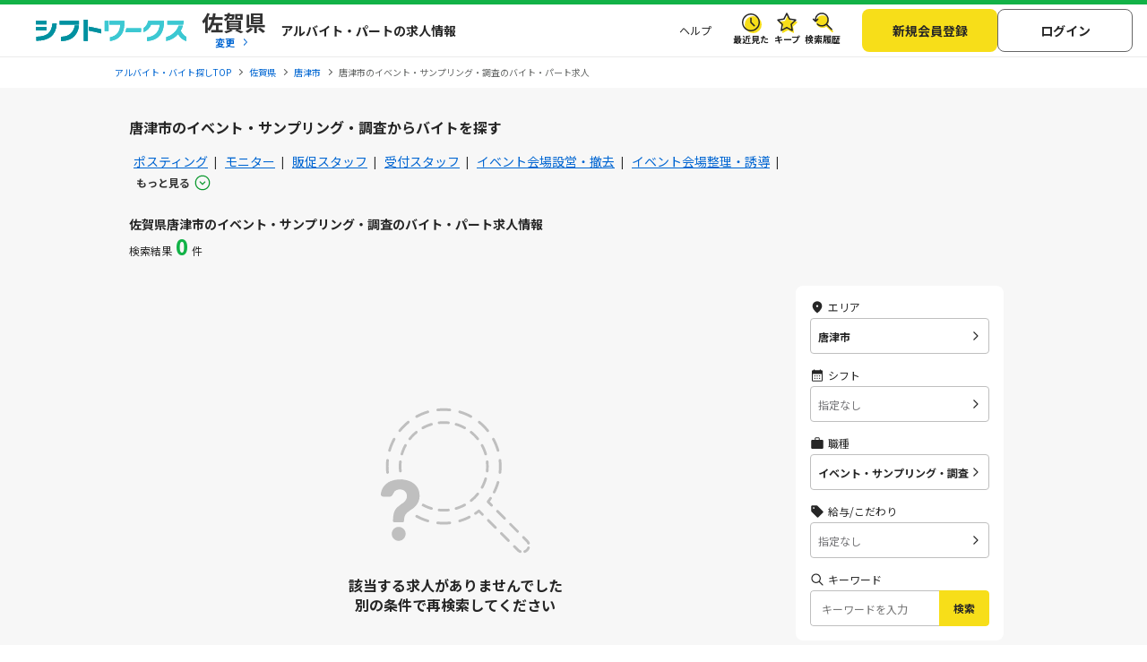

--- FILE ---
content_type: text/html; charset=UTF-8
request_url: https://sftworks.jp/list/mun_Saga-Karatsu-shi/mjob_event
body_size: 27875
content:
<!DOCTYPE html>
<html lang="ja">
    <head>
        <meta charset="UTF-8">
<meta http-equiv="Pragma" content="no-cache" />
<link rel="shortcut icon" href="https://img.sftworks.jp/shift_cu/img/common/favicon.ico?id=1768354392" />

<title>佐賀県唐津市のイベント・サンプリング・調査のバイト・アルバイト・パート求人情報-シフトワークスで仕事探し</title>

<meta name="keywords" content="佐賀県,唐津市,イベント・サンプリング・調査,バイト,アルバイト,パート求人,バイト探し,求人,仕事,シフトワークス">
<meta name="description" content="佐賀県唐津市のイベント・サンプリング・調査の検索結果の求人一覧のページです。全国のアルバイト情報を掲載している【シフトワークス】は時給や勤務地、こだわりの条件や職種など多様な検索軸を使ってバイト探しが可能です。あなたにぴったりの仕事が見つかりますように。（0件）">
<link rel="canonical" href="https://sftworks.jp/list/mun_Saga-Karatsu-shi/mjob_event">
<meta name="robots" content="noindex,nofollow">






<meta property="og:locale" content="ja_JP" />
<meta property="og:title" content="佐賀県唐津市のイベント・サンプリング・調査のバイト・アルバイト・パート求人情報-シフトワークスで仕事探し">
<meta property="og:url" content="https://sftworks.jp/list/mun_Saga-Karatsu-shi/mjob_event">
<meta property="og:description" content="佐賀県唐津市のイベント・サンプリング・調査の検索結果の求人一覧のページです。全国のアルバイト情報を掲載している【シフトワークス】は時給や勤務地、こだわりの条件や職種など多様な検索軸を使ってバイト探しが可能です。あなたにぴったりの仕事が見つかりますように。（0件）">
<meta property="og:image" content="https://img.sftworks.jp/shift_cu/img/common/ogp.png?id=1768354392">
<meta property="og:type" content="website" />
<meta property="og:site_name" content="バイト探しならシフトワークス">
<meta property="fb:admins" content="100004181677101"/>

<meta name="twitter:card" content="summary" />
<meta name="twitter:site" content="@idvSFT" />
<meta name="twitter:image" content="https://img.sftworks.jp/shift_cu/img/common/ogp.png?id=1768354392">
<meta name="twitter:title" content="佐賀県唐津市のイベント・サンプリング・調査のバイト・アルバイト・パート求人情報-シフトワークスで仕事探し">
<meta name="twitter:description" content="佐賀県唐津市のイベント・サンプリング・調査の検索結果の求人一覧のページです。全国のアルバイト情報を掲載している【シフトワークス】は時給や勤務地、こだわりの条件や職種など多様な検索軸を使ってバイト探しが可能です。あなたにぴったりの仕事が見つかりますように。（0件）">
<meta name="twitter:url" content="https://sftworks.jp/list/mun_Saga-Karatsu-shi/mjob_event">


<meta name="viewport" content="width=device-width, initial-scale=1, maximum-scale=1, user-scalable=yes">

<meta name="format-detection" content="telephone=no">

<meta name="apple-mobile-web-app-status-bar-style" content="black-translucent">

<link rel="apple-touch-icon-precomposed" href="https://img.sftworks.jp/shift_cu/img/common/apple-touch-icon.png?id=1768354392">
<meta name="apple-touch-fullscreen" content="YES">
<meta name="referrer" content="no-referrer-when-downgrade">
<meta name="csrf-token" content="ptbXenCV1AGf7MW7xSHAjkmc4TuDyzLRbj3mPZTH">


        <link rel="stylesheet" type="text/css" href="https://img.sftworks.jp/shift_cu/lib/bootstrap-modal-5.0.2/css/bootstrap.min.css?id=1768354392" />
    
    <link rel="preconnect" href="https://fonts.googleapis.com">
    <link rel="preconnect" href="https://fonts.gstatic.com" crossorigin>
    <link href="https://fonts.googleapis.com/css2?family=Noto+Sans+JP:wght@400;700&display=swap" rel="stylesheet">
    
    <link rel="stylesheet" type="text/css" href="https://img.sftworks.jp/shift_cu/css/common.css?id=1768354392" />
    
    <link rel="stylesheet" href="https://ajax.googleapis.com/ajax/libs/jqueryui/1.13.1/themes/smoothness/jquery-ui.css">
    <link rel="stylesheet" type="text/css" href="https://img.sftworks.jp/shift_cu/css/part/search/shift.css?id=1768354392"/>
    <link rel="stylesheet" type="text/css" href="https://img.sftworks.jp/shift_cu/css/part/work/list.css?id=1768354392"/>
    <link rel="stylesheet" type="text/css" href="https://img.sftworks.jp/shift_cu/css/part/search/search-modal.css?id=1768354392"/>
    <link rel="stylesheet" type="text/css" href="https://img.sftworks.jp/shift_cu/css/part/top/top-auto-complete.css?id=1768354392"/>
        
                <!-- Google Tag Manager -->
<script>
    (function (w, d, s, l, i) {
        w[l] = w[l] || [];
        w[l].push({
            'gtm.start':
                new Date().getTime(), event: 'gtm.js'
        });
        var f = d.getElementsByTagName(s)[0],
            j = d.createElement(s), dl = l != 'dataLayer' ? '&l=' + l : '';
        j.async = true;
        j.src =
            'https://www.googletagmanager.com/gtm.js?id=' + i + dl;
        f.parentNode.insertBefore(j, f);
    })(window, document, 'script', 'dataLayer', 'GTM-KL6776S');
</script>
<!-- End Google Tag Manager -->

<script>
    (function (i, s, o, g, r, a, m) {
        i['GoogleAnalyticsObject'] = r;
        i[r] = i[r] || function () {
            (i[r].q = i[r].q || []).push(arguments)
        }, i[r].l = 1 * new Date();
        a = s.createElement(o),
            m = s.getElementsByTagName(o)[0];
        a.async = 1;
        a.src = g;
        m.parentNode.insertBefore(a, m)
    })(window, document, 'script', '//www.google-analytics.com/analytics.js', 'ga');

    ga('create', 'UA-49342748-1', 'auto');
    ga('require', 'GTM-54VBF49');
    ga('require', 'displayfeatures');
    ga('set', {'dimension1': 'ゲスト'});
    // GA上でのURLカスタマイズ
            ga('send', 'pageview');
    </script>
                    </head>
    <body>
        
        <!-- Google Tag Manager (noscript) -->
<noscript>
    <iframe src="https://www.googletagmanager.com/ns.html?id=GTM-KL6776S"
            height="0" width="0" style="display:none;visibility:hidden"></iframe>
</noscript>
<!-- End Google Tag Manager (noscript) -->

                
        <header class="l-header p-header">
    <div class="header-bg-green"></div>
    <div class=" l-header-inner p-header-inner">
        <div class="p-header-site-logo">
            
                            <a href="https://sftworks.jp"><img src="https://img.sftworks.jp/shift_cu/img/common/logo_header.svg?id=1768354392" alt="シフトワークス｜働きたい曜日と時間で探せるアルバイト情報サイト" loading="lazy"></a>
            
                        <div class="p-header-pref-name">
                                    <a href="https://sftworks.jp?igdef=1"
                       onclick="ga('send', 'event', 'WORKMUNMJOB', 'changePref_btn');">
                            <span class="p-header-pref-name__value">
                                佐賀県
                            </span>
                        <span class="p-header-pref-name__trigger">変更</span>
                    </a>
                            </div>
                        <div class="p-header-catch">
                                    <p>アルバイト・パートの求人情報</p>
                            </div>
        </div>
        <div class="p-header-links">
            <ul class="p-header-txtlinks">
                <li class="p-header-txtlinks-item">
                    <a href="https://sftworks.jp/s/help"
                       onclick="ga('send', 'event', 'WORKMUNMJOB', 'header_menu', 'menu_help');">
                        ヘルプ
                    </a>
                </li>
            </ul>
            <ul class="p-header-link">
                <li class="p-header-link-item">
                    <a href="https://sftworks.jp/recentseen" class="c-icon--history--black"
                       onclick="ga('send', 'event', 'WORKMUNMJOB', 'header', 'resentseen_list');">最近見た
                        
                                                                                                </a>
                </li>
                <li class="p-header-link-item">
                    <a href="https://sftworks.jp/favorite" class="c-icon--fav--black"
                       onclick="ga('send', 'event', 'WORKMUNMJOB', 'header', 'faver_list');">キープ
                        
                                                                                    <span class="p-header-link__num--zero" id="nav-favorite-count">0</span>
                                                                        </a>
                </li>
                <li class="p-header-link-item p-header-link-item--search-history">
                    <a href="https://sftworks.jp/searchhistory" class="c-icon--search-history--black"
                       onclick="ga('send', 'event', 'WORKMUNMJOB', 'header_menu', 'search_history');">検索履歴
                        
                                                                                                </a>
                </li>
                <li class="p-header-link-item p-header-link-item--menu"
                    onclick="ga('send', 'event', 'WORKMUNMJOB', 'header', 'menu');">
                    <div id="js-header-menu" class="c-icon--menu--black p-header-link-menu">メニュー</div>
                </li>
            </ul>
                            <ul class="p-header-actions">
                <li>
                    <a href="https://sftworks.jp/regist/input" class="c-btn--regist"
                       onclick="ga('send', 'event', 'WORKMUNMJOB', 'newMemberRegist');">新規会員登録</a>
                </li>
                <li>
                    <a href="https://sftworks.jp/login?done=%252Flist%252Fmun_Saga-Karatsu-shi%252Fmjob_event"
                       class="c-btn--login" onclick="ga('send', 'event', 'WORKMUNMJOB', 'header_menu', 'login');">
                        ログイン
                    </a>
                </li>
                            </ul>
                    </div>
    </div>
</header>
                            
            <nav class="l-breadcrumbs" id="js-bread-crumb">
                <ol class="p-breadcrumbs" itemscope itemtype="https://schema.org/BreadcrumbList">
                                        <li class="p-breadcrumbs__item" itemprop="itemListElement" itemscope itemtype="https://schema.org/ListItem">
                        <a href="https://sftworks.jp" onclick="ga('event', 'パンくずリスト', {'event_category': 'WORKMUNMJOB','event_label': 'アルバイト・バイト探しTOP'});" itemprop="item"><span itemprop="name">アルバイト・バイト探しTOP</span></a>
                        <meta itemprop="position" content="1">
                    </li>
                                        <li class="p-breadcrumbs__item" itemprop="itemListElement" itemscope itemtype="https://schema.org/ListItem">
                        <a href="https://sftworks.jp/list/pref_saga" onclick="ga('event', 'パンくずリスト', {'event_category': 'WORKMUNMJOB','event_label': '佐賀県'});" itemprop="item"><span itemprop="name">佐賀県</span></a>
                        <meta itemprop="position" content="2">
                    </li>
                                        <li class="p-breadcrumbs__item" itemprop="itemListElement" itemscope itemtype="https://schema.org/ListItem">
                        <a href="https://sftworks.jp/list/mun_Saga-Karatsu-shi" onclick="ga('event', 'パンくずリスト', {'event_category': 'WORKMUNMJOB','event_label': '唐津市'});" itemprop="item"><span itemprop="name">唐津市</span></a>
                        <meta itemprop="position" content="3">
                    </li>
                                                                <li class="p-breadcrumbs__item"><span>唐津市のイベント・サンプリング・調査のバイト・パート求人</span></li>
                                    </ol>
            </nav>
                            
                <main class="l-main l-main-bgcolor--2 jsc-togglePage">
        <div class="l-main-inner u-pb-48">
                            <div class="u-dis--pc-only-block">
                        <section class="l-section l-section-seo p-3 mb-2">
        <div class="l-section-inner">
            <div class="c-head--lv2">
                <h3 class="c-head-item">唐津市のイベント・サンプリング・調査からバイトを探す</h3>
            </div>
            <ul class="p-seo-list--link p-seo-list--link-3 js-seo-link">
                                    <li class="work-seo-link-item ">
                        <a href="https://sftworks.jp/list/mun_Saga-Karatsu-shi/mjob_event/sjob_143" class="c-text-link-bl"
                        >ポスティング</a>
                    </li>
                                    <li class="work-seo-link-item ">
                        <a href="https://sftworks.jp/list/mun_Saga-Karatsu-shi/mjob_event/sjob_156" class="c-text-link-bl"
                        >モニター</a>
                    </li>
                                    <li class="work-seo-link-item ">
                        <a href="https://sftworks.jp/list/mun_Saga-Karatsu-shi/mjob_event/sjob_225" class="c-text-link-bl"
                        >販促スタッフ</a>
                    </li>
                                    <li class="work-seo-link-item ">
                        <a href="https://sftworks.jp/list/mun_Saga-Karatsu-shi/mjob_event/sjob_317" class="c-text-link-bl"
                        >受付スタッフ</a>
                    </li>
                                    <li class="work-seo-link-item ">
                        <a href="https://sftworks.jp/list/mun_Saga-Karatsu-shi/mjob_event/sjob_135" class="c-text-link-bl"
                        >イベント会場設営・撤去</a>
                    </li>
                                    <li class="work-seo-link-item ">
                        <a href="https://sftworks.jp/list/mun_Saga-Karatsu-shi/mjob_event/sjob_137" class="c-text-link-bl"
                        >イベント会場整理・誘導</a>
                    </li>
                                    <li class="work-seo-link-item  hide-seo ">
                        <a href="https://sftworks.jp/list/mun_Saga-Karatsu-shi/mjob_event/sjob_277" class="c-text-link-bl"
                        >イベントスタッフ</a>
                    </li>
                                    <li class="work-seo-link-item  hide-seo ">
                        <a href="https://sftworks.jp/list/mun_Saga-Karatsu-shi/mjob_event/sjob_136" class="c-text-link-bl"
                        >MC</a>
                    </li>
                                    <li class="work-seo-link-item  hide-seo ">
                        <a href="https://sftworks.jp/list/mun_Saga-Karatsu-shi/mjob_event/sjob_332" class="c-text-link-bl"
                        >エキストラ</a>
                    </li>
                                    <li class="work-seo-link-item  hide-seo ">
                        <a href="https://sftworks.jp/list/mun_Saga-Karatsu-shi/mjob_event/sjob_154" class="c-text-link-bl"
                        >調査・アンケート</a>
                    </li>
                                    <li class="work-seo-link-item  hide-seo ">
                        <a href="https://sftworks.jp/list/mun_Saga-Karatsu-shi/mjob_event/sjob_155" class="c-text-link-bl"
                        >交通量調査</a>
                    </li>
                                    <li class="work-seo-link-item  hide-seo ">
                        <a href="https://sftworks.jp/list/mun_Saga-Karatsu-shi/mjob_event/sjob_140" class="c-text-link-bl"
                        >街頭配布スタッフ</a>
                    </li>
                                    <li class="work-seo-link-item  hide-seo ">
                        <a href="https://sftworks.jp/list/mun_Saga-Karatsu-shi/mjob_event/sjob_142" class="c-text-link-bl"
                        >看板・プラカード持ち・誘導</a>
                    </li>
                                    <li class="work-seo-link-item  hide-seo ">
                        <a href="https://sftworks.jp/list/mun_Saga-Karatsu-shi/mjob_event/sjob_139" class="c-text-link-bl"
                        >その他イベント・展示会関連職</a>
                    </li>
                                    <li class="work-seo-link-item  hide-seo ">
                        <a href="https://sftworks.jp/list/mun_Saga-Karatsu-shi/mjob_event/sjob_144" class="c-text-link-bl"
                        >その他イベント･サンプリング・調査</a>
                    </li>
                            </ul>
        </div>

        <div class="btn-seo-show-more--wrap">
                            <a href="javascript:void(0)"
                   class=" c-btn--all btn-seo-show-more">もっと見る</a>
                    </div>
    </section>

                </div>
                        <h1 class="c-miniHead">佐賀県唐津市のイベント・サンプリング・調査のバイト・パート求人情報</h1>
            <div class="l-col u-pb-48">
                <div class="l-col-main u-pt-0">
                    <div class="p-resultHeader">
                        <div class="c-resultCount type2 u-dis--pc-only-block">検索結果<span
                                class="count ">0</span>件
                        </div>
                                                
                    </div>
                                            <div class="c-notCountMessage">
                            <div class="c-notCountMessage__thumb">
                                <img src="https://img.sftworks.jp/shift_cu/img/common/thumb-notcount.svg?id=1768354392" alt="">
                            </div>
                            <p class="c-notCountMessage__txt">
                                該当する求人がありませんでした<br>
                                別の条件で再検索してください
                            </p>
                        </div>
                                        <div class="p-modal-wrap">
                        <div class="new_work_mail_popup popup hide inner">
    <div class="p-modal__inner">
        <p class="p-modal-close-wrap"><a class="popup-close close-popup p-modal-close__btn"></a></p>
        <p class="c-ttl-con--line-l">新着求人お知らせメール登録</p>

        <p class="c-text">メールアドレスを登録すると、現在の検索条件に一致する新着求人が掲載された時にメールでお知らせします。<br><span class="c-note">&#x203B;新着求人お知らせ以外のメールは配信されません</span></p>

        <dl class="p-form-set--simple u-mt-10">
            <dt class="p-form-set--simple__ttl">メールアドレス</dt>
            <dd class="p-form-set--simple__content">
                <div class="p-form-set__content__inner sitest-privacy">
                    <input type="text" name="" value="" class="new_work_mail_mailaddress domain-autocomplete c-text-form" placeholder="例）noreply@sftworks.jp" onfocus="ga('send', 'event', 'WORKMUNMJOB', 'new_work_mail_popup', 'mailaddress');">
                </div>
            </dd>
        </dl>

        <p class="new_work_mail_popup_error c-msg--alert"></p>

        <p class="c-text p-modal__policy"><a href="https://sftworks.jp/s/policy" target="_blank" class="c-text-link-bl" onclick="ga('send', 'event', 'WORKMUNMJOB', 'new_work_mail_popup', 'shift_policy');">利用規約</a>と<a href="https://sftworks.jp/s/privacy-policy" target="_blank" class="c-text-link-bl" onclick="ga('send', 'event', 'WORKMUNMJOB', 'new_work_mail_popup', 'idv_policy');">個人情報の取り扱い</a>に同意の上</p>
        <div class="p-modal__btn-wrap mail-regist-btn">
            <input type="button" class="new_work_mail_regist_btn btn-notable c-btn--submit-1 u-mb-10" value="登録する" onclick="ga('send', 'event', 'WORKMUNMJOB', 'new_work_mail_popup', 'regist');">
            <input type="button" class="new_work_mail_cancel_btn btn-normal close-popup c-btn--cancel" value="キャンセル" onclick="ga('send', 'event', 'WORKMUNMJOB', 'new_work_mail_popup', 'cancel');">
        </div>
        <input type="hidden" class="new_work_mail_work_param" value="">
    </div>
</div>
                    </div>
                    
                    
                </div>
                <div class="l-col-sub">
                    <div class="p-searchKv u-dis--pc-only-block">
    <div class="p-searchKv-inner">
        <div class="p-searchRelation">
            <section class="c-searchSection is-pc">
                                <div class="c-searchHistoryList">
                    <ul>
                                            </ul>
                </div>
            </section>
        </div>
    </div>
</div>
    <div class="l-sticky u-dis--pc-only-block">
        <div class="c-sideJobFilter">
            <div class="c-sideJobFilter-inner">
                <dl class="c-sideJobFilter-item change-area">
                    <dt class="icn-area">エリア</dt>
                    <dd class="" onclick="ga('send', 'event', 'WORKMUNMJOB', 'searchPanel', 'change_area');"
                        data-kz-track-on-click="3910">
                        <span>唐津市</span>
                    </dd>
                </dl>
                
                <dl class="c-sideJobFilter-item">
                    <dt class="icn-shift">シフト</dt>
                    <dd class="change-shift no-value  js-change-shift" onclick="ga('send', 'event', 'WORKMUNMJOB', 'searchPanel', 'change_shift');"
                        data-kz-track-on-click="3910">
                        <span>指定なし</span>
                    </dd>
                </dl>
                <dl class="c-sideJobFilter-item">
                    <dt class="icn-jobtype">職種</dt>
                    <dd class="change-job " onclick="ga('send', 'event', 'WORKMUNMJOB', 'searchPanel', 'change_job');"
                        data-kz-track-on-click="3910">
                        <span>イベント・サンプリング・調査</span>
                    </dd>

                </dl>
                <dl class="c-sideJobFilter-item">
                    <dt class="icn-tag">給与/こだわり</dt>
                    <dd class="no-value  change-specific" onclick="ga('send', 'event', 'WORKMUNMJOB', 'searchPanel', 'change_payment');"
                        data-kz-track-on-click="3910">
                        <span>指定なし</span>
                    </dd>
                </dl>

                <dl class="c-sideJobFilter-item c-sideJobFilter-item--keyword">
                    <dt class="icn-keyword">キーワード</dt>
                    <dd>
                        <div class="c-inputKeyword">
                            <input type="text" placeholder="キーワードを入力" value="" onfocus="ga('send', 'event', 'WORKMUNMJOB', 'searchPanel', 'freeWord');"
                                   data-kz-track-on-click="3910" id="freeword-tmp-2">
                            <button id="submit-fw-2" type="button" data-id="freeword-tmp-2" onclick="ga('send', 'event', 'WORKMUNMJOB', 'searchPanel', 'search_freeWord');"
                                    data-kz-track-on-click="3910">検索</button>
                        </div>
                    </dd>
                </dl>
            </div>
        </div>
        <div class="c-mailRegist u-mt-16"><a href="#" class="open-popup" onclick="ga('send', 'event', 'WORKMUNMJOB', 'new_work_mail_modal_btn');">この条件で新着求人を受け取る</a></div>
        <div class="c-btnKeep c-btnKeep--side">
            <a href="https://sftworks.jp/favorite">キープリストへ</a>
        </div>
    </div>
<div class="jsc-scrollBack">
    <div class="c-scrollBack">
        <div class="c-btnSearch">
            <a href="#sideJobFilterSp" class="jsc-acdSearchPanel__trigger-open">こだわり条件</a>
        </div>
        <div class="c-btnKeep">
            <a href="https://sftworks.jp/favorite">キープリストへ</a>
        </div>
    </div>
</div>

                </div>
            </div>
                                                            
                            <section class="l-section u-mt-40 p-work-cassette-ranking-sjob--wrap">
    <h3 class="c-ttl-sec fs-6">佐賀県の人気職種ランキングと平均時給</h3>
    <ul class="p-work-cassette-ranking-sjob-list p-work-cassette-ranking-sjob-list--ver2 p-ranking-sjob-ranking-list">
                    <li class="p-work-cassette-ranking-sjob__item">
                <div class="c-box">
                    <div class="p-work-cassette-ranking-sjob__link"
                       onclick="ga('send', 'event', 'WORKMUNMJOB', 'workRanking', 'work');">
                        <div class="p-work-cassette-ranking-sjob__hd">
                            <div class="p-work-cassette-ranking-sjob__company">
                                <div><a class="color-0066D2" href="https://sftworks.jp/list/pref_saga/mjob_convenience/sjob_125">コンビニスタッフ</a><span>の求人</span></div>
                            </div>
                            <span class="p-work-cassette-ranking-sjob__salary">
                                                                    996
                                    <span class="p-work-cassette-ranking-sjob__currency">円</span>
                                                            </span>
                        </div>
                    </div>
                </div>
            </li>
                    <li class="p-work-cassette-ranking-sjob__item">
                <div class="c-box">
                    <div class="p-work-cassette-ranking-sjob__link"
                       onclick="ga('send', 'event', 'WORKMUNMJOB', 'workRanking', 'work');">
                        <div class="p-work-cassette-ranking-sjob__hd">
                            <div class="p-work-cassette-ranking-sjob__company">
                                <div><a class="color-0066D2" href="https://sftworks.jp/list/pref_saga/mjob_retail/sjob_123">ショップ・小売店</a><span>の求人</span></div>
                            </div>
                            <span class="p-work-cassette-ranking-sjob__salary">
                                                                    1,050
                                    <span class="p-work-cassette-ranking-sjob__currency">円</span>
                                                            </span>
                        </div>
                    </div>
                </div>
            </li>
                    <li class="p-work-cassette-ranking-sjob__item">
                <div class="c-box">
                    <div class="p-work-cassette-ranking-sjob__link"
                       onclick="ga('send', 'event', 'WORKMUNMJOB', 'workRanking', 'work');">
                        <div class="p-work-cassette-ranking-sjob__hd">
                            <div class="p-work-cassette-ranking-sjob__company">
                                <div><a class="color-0066D2" href="https://sftworks.jp/list/pref_saga/mjob_food/sjob_167">キッチンスタッフ</a><span>の求人</span></div>
                            </div>
                            <span class="p-work-cassette-ranking-sjob__salary">
                                                                    1,116
                                    <span class="p-work-cassette-ranking-sjob__currency">円</span>
                                                            </span>
                        </div>
                    </div>
                </div>
            </li>
                    <li class="p-work-cassette-ranking-sjob__item">
                <div class="c-box">
                    <div class="p-work-cassette-ranking-sjob__link"
                       onclick="ga('send', 'event', 'WORKMUNMJOB', 'workRanking', 'work');">
                        <div class="p-work-cassette-ranking-sjob__hd">
                            <div class="p-work-cassette-ranking-sjob__company">
                                <div><a class="color-0066D2" href="https://sftworks.jp/list/pref_saga/mjob_food/sjob_340">ホール・キッチンスタッフ</a><span>の求人</span></div>
                            </div>
                            <span class="p-work-cassette-ranking-sjob__salary">
                                                                    1,033
                                    <span class="p-work-cassette-ranking-sjob__currency">円</span>
                                                            </span>
                        </div>
                    </div>
                </div>
            </li>
                    <li class="p-work-cassette-ranking-sjob__item">
                <div class="c-box">
                    <div class="p-work-cassette-ranking-sjob__link"
                       onclick="ga('send', 'event', 'WORKMUNMJOB', 'workRanking', 'work');">
                        <div class="p-work-cassette-ranking-sjob__hd">
                            <div class="p-work-cassette-ranking-sjob__company">
                                <div><a class="color-0066D2" href="https://sftworks.jp/list/pref_saga/mjob_food/sjob_172">ホールスタッフ</a><span>の求人</span></div>
                            </div>
                            <span class="p-work-cassette-ranking-sjob__salary">
                                                                    1,082
                                    <span class="p-work-cassette-ranking-sjob__currency">円</span>
                                                            </span>
                        </div>
                    </div>
                </div>
            </li>
                    <li class="p-work-cassette-ranking-sjob__item">
                <div class="c-box">
                    <div class="p-work-cassette-ranking-sjob__link"
                       onclick="ga('send', 'event', 'WORKMUNMJOB', 'workRanking', 'work');">
                        <div class="p-work-cassette-ranking-sjob__hd">
                            <div class="p-work-cassette-ranking-sjob__company">
                                <div><a class="color-0066D2" href="https://sftworks.jp/list/pref_saga/mjob_transport/sjob_091">発送・仕分け・梱包</a><span>の求人</span></div>
                            </div>
                            <span class="p-work-cassette-ranking-sjob__salary">
                                                                    <span class="p-work-cassette-ranking-sjob__not-salary">ー</span>
                                                            </span>
                        </div>
                    </div>
                </div>
            </li>
                    <li class="p-work-cassette-ranking-sjob__item">
                <div class="c-box">
                    <div class="p-work-cassette-ranking-sjob__link"
                       onclick="ga('send', 'event', 'WORKMUNMJOB', 'workRanking', 'work');">
                        <div class="p-work-cassette-ranking-sjob__hd">
                            <div class="p-work-cassette-ranking-sjob__company">
                                <div><a class="color-0066D2" href="https://sftworks.jp/list/pref_saga/mjob_office/sjob_077">一般事務</a><span>の求人</span></div>
                            </div>
                            <span class="p-work-cassette-ranking-sjob__salary">
                                                                    1,500
                                    <span class="p-work-cassette-ranking-sjob__currency">円</span>
                                                            </span>
                        </div>
                    </div>
                </div>
            </li>
                    <li class="p-work-cassette-ranking-sjob__item">
                <div class="c-box">
                    <div class="p-work-cassette-ranking-sjob__link"
                       onclick="ga('send', 'event', 'WORKMUNMJOB', 'workRanking', 'work');">
                        <div class="p-work-cassette-ranking-sjob__hd">
                            <div class="p-work-cassette-ranking-sjob__company">
                                <div><a class="color-0066D2" href="https://sftworks.jp/list/pref_saga/mjob_food/sjob_337">給食調理員</a><span>の求人</span></div>
                            </div>
                            <span class="p-work-cassette-ranking-sjob__salary">
                                                                    1,072
                                    <span class="p-work-cassette-ranking-sjob__currency">円</span>
                                                            </span>
                        </div>
                    </div>
                </div>
            </li>
                    <li class="p-work-cassette-ranking-sjob__item">
                <div class="c-box">
                    <div class="p-work-cassette-ranking-sjob__link"
                       onclick="ga('send', 'event', 'WORKMUNMJOB', 'workRanking', 'work');">
                        <div class="p-work-cassette-ranking-sjob__hd">
                            <div class="p-work-cassette-ranking-sjob__company">
                                <div><a class="color-0066D2" href="https://sftworks.jp/list/pref_saga/mjob_food/sjob_204">フードデリバリー</a><span>の求人</span></div>
                            </div>
                            <span class="p-work-cassette-ranking-sjob__salary">
                                                                    1,106
                                    <span class="p-work-cassette-ranking-sjob__currency">円</span>
                                                            </span>
                        </div>
                    </div>
                </div>
            </li>
                    <li class="p-work-cassette-ranking-sjob__item">
                <div class="c-box">
                    <div class="p-work-cassette-ranking-sjob__link"
                       onclick="ga('send', 'event', 'WORKMUNMJOB', 'workRanking', 'work');">
                        <div class="p-work-cassette-ranking-sjob__hd">
                            <div class="p-work-cassette-ranking-sjob__company">
                                <div><a class="color-0066D2" href="https://sftworks.jp/list/pref_saga/mjob_transport/sjob_092">検品・検査・ピッキング</a><span>の求人</span></div>
                            </div>
                            <span class="p-work-cassette-ranking-sjob__salary">
                                                                    1,148
                                    <span class="p-work-cassette-ranking-sjob__currency">円</span>
                                                            </span>
                        </div>
                    </div>
                </div>
            </li>
            </ul>
</section>
                                                                                        <section class="l-contents-wrap u-mt-40">
    <div class="l-section-inner">
                <div class="c-head--lv2">
            <h3 class="c-head-item">よくあるご質問</h3>
        </div>
                    <div class="box-question-answer box-question-answer__job mb-3">
                <a class="fixed_tracking_click" href="javascript:void(0)"
                    data-bs-toggle="collapse" data-bs-target="#popularJobsConditions"
                   aria-expanded="false" aria-controls="popularJobsConditions" >
                    <dl class="d-flex  question-icon ">
                        <dt><span>Q.</span></dt>
                        <dd>
                            <strong>佐賀県唐津市で人気の業種・職種・こだわり条件は？</strong>
                        </dd>
                    </dl>
                </a>
                <dl class="box-answer  collapse " id="popularJobsConditions">
                    <dt><span>A.</span></dt>
                    <dd>
                        <div class=mb-3>佐賀県唐津市では、以下のような条件の求人がよく見られています。</div>
                                                    <div><a href="/list/mun_Saga-Karatsu-shi/spec_19" target="_blank">未経験歓迎×唐津市のアルバイト・パート</a></div>
                                                    <div><a href="/list/mun_Saga-Karatsu-shi/spec_50" target="_blank">フリーター歓迎×唐津市のアルバイト・パート</a></div>
                                                    <div><a href="/list/mun_Saga-Karatsu-shi/spec_53" target="_blank">昇給あり×唐津市のアルバイト・パート</a></div>
                                                    <div><a href="/list/mun_Saga-Karatsu-shi/spec_21" target="_blank">主婦（夫）歓迎×唐津市のアルバイト・パート</a></div>
                                                    <div><a href="/list/mun_Saga-Karatsu-shi/mjob_retail" target="_blank">販売×唐津市のアルバイト・パート</a></div>
                                            </dd>
                </dl>
            </div>
                                                    <div class="box-question-answer box-question-answer__job">
                <a class="fixed_tracking_click" href="javascript:void(0)"
                    data-bs-toggle="collapse" data-bs-target="#jobQuestion"
                   aria-expanded="false" aria-controls="jobQuestion" >
                    <dl class="d-flex  question-icon ">
                        <dt><span>Q.</span></dt>
                        <dd>
                            <strong>イベント・サンプリング・調査の求人はどんな人におすすめですか？</strong>
                        </dd>
                    </dl>
                </a>
                <dl class="box-answer  collapse " id="jobQuestion">
                    <dt><span>A.</span></dt>
                    <dd>
                        <div class=mb-3>下記のような人におすすめです。</div>
                                                    <div>・コミュニケーション能力が高い</div>
                                                    <div>・チームワークを大切にする</div>
                                                    <div>・フレキシブルに対応できる</div>
                                                    <div>・体力に自信がある</div>
                                                    <div>・多様な業務に興味がある</div>
                                                    <div>・お客様のニーズを素早く理解できる</div>
                                            </dd>
                </dl>
            </div>
            </div>
</section>
                        <div class="l-contents-wrap">
                                    <section class="l-section u-mt-40">
    <div class="l-section-inner">
        <div class="c-head--lv2">
            <h3 class="c-head-item">唐津市のイベント・サンプリング・調査の曜日別求人数</h3>
        </div>
        <div class="box-weekly-job-list">
            <div class="qa-item">
                <span class="qa-title">唐津市のイベント・サンプリング・調査の<b>月曜日</b>の求人数</span>
                <span class="qa-count">0件</span>
            </div>
            <div class="qa-item">
                <span class="qa-title">唐津市のイベント・サンプリング・調査の<b>金曜日</b>の求人数</span>
                <span class="qa-count">0件</span>
            </div>
            <div class="qa-item">
                <span class="qa-title">唐津市のイベント・サンプリング・調査の<b>火曜日</b>の求人数</span>
                <span class="qa-count">0件</span>
            </div>
            <div class="qa-item">
                <span class="qa-title">唐津市のイベント・サンプリング・調査の<b>土曜日</b>の求人数</span>
                <span class="qa-count">0件</span>
            </div>
            <div class="qa-item">
                <span class="qa-title">唐津市のイベント・サンプリング・調査の<b>水曜日</b>の求人数</span>
                <span class="qa-count">0件</span>
            </div>
            <div class="qa-item">
                <span class="qa-title">唐津市のイベント・サンプリング・調査の<b>日曜日</b>の求人数</span>
                <span class="qa-count">0件</span>
            </div>
            <div class="qa-item">
                <span class="qa-title">唐津市のイベント・サンプリング・調査の<b>木曜日</b>の求人数</span>
                <span class="qa-count">0件</span>
            </div>
        </div>
    </div>
</section>
                            </div>
            <div class="l-contents-wrap">
                                    <section class="l-section u-mt-40">
    <div class="l-section-inner">
        <div class="c-head--lv2">
            <h3 class="c-head-item">唐津市のイベント・サンプリング・調査の時間帯別求人数</h3>
        </div>
        <div class="box-weekly-job-list">
            <div class="qa-item">
                <span class="qa-title">唐津市のイベント・サンプリング・調査の<b>早朝帯</b>の求人数</span>
                <span class="qa-count">0件</span>
            </div>
            <div class="qa-item">
                <span class="qa-title">唐津市のイベント・サンプリング・調査の<b>朝帯</b>の求人数</span>
                <span class="qa-count">0件</span>
            </div>
            <div class="qa-item">
                <span class="qa-title">唐津市のイベント・サンプリング・調査の<b>昼・日中帯</b>の求人数</span>
                <span class="qa-count">0件</span>
            </div>
            <div class="qa-item">
                <span class="qa-title">唐津市のイベント・サンプリング・調査の<b>夕方帯</b>の求人数</span>
                <span class="qa-count">0件</span>
            </div>
            <div class="qa-item">
                <span class="qa-title">唐津市のイベント・サンプリング・調査の<b>夜帯</b>の求人数</span>
                <span class="qa-count">0件</span>
            </div>
            <div class="qa-item">
                <span class="qa-title">唐津市のイベント・サンプリング・調査の<b>深夜帯</b>の求人数</span>
                <span class="qa-count">0件</span>
            </div>
        </div>
    </div>
</section>
                            </div>
                        
            <div class="l-contents-wrap">
                
                                    <section class="l-section u-mt-40">
                        <div class="l-section-inner">
                            <div class="c-head--lv2">
                                <h3 class="c-head-item">似ている条件で再検索する</h3>
                            </div>
                            <p><a href="https://sftworks.jp/list" class="c-text-link-bl">全国のバイト・パート求人</a></p>
                        </div>
                    </section>
                                <section class="l-section u-mt-40">
                    
                                    </section>
                <section class="l-section u-mt-40">
                    
                                    </section>
                                                <section class="l-section u-mt-40">
                    
                                    </section>
                <section class="l-section u-mt-48">
                    <div class="l-section-inner">
                        
                                            </div>
                </section>
                                                                    
                
                                    <section class="l-section u-mt-48">
                        <div class="l-section-inner">
                            <div class="c-head--lv2">
                                <h3 class="c-head-item">イベント・サンプリング・調査の求人の特徴</h3>
                            </div>
                            <p class="bold-text"><span>イベント・サンプリング・調査</span>の仕事は、短期・単発でも働ける人気のアルバイトです。ライブや展示会の運営補助、街頭での試供品配布、店舗や施設での来客調査など、非日常感のある現場で働けます。元気なあいさつや積極的な声かけが求められ、人と接することにやりがいを感じる方に最適。空いた時間を活用して働きたい方にもおすすめです。</p>
                        </div>
                    </section>
                
                
                                <section class="l-section u-mt-48">
                    <div class="l-section-inner">
                        <div class="c-head--lv2">
                            <h3 class="c-head-item">関連バイト</h3>
                        </div>
                        <p class="">こだわり条件で全国のアルバイト、バイト、パート情報を探す</p>
                    </div>
                </section>
                                                
                                                                    <section class="l-section u-mt-40">
    <div class="l-section-inner">
        <div class="c-head--lv2">
            <h3 class="c-head-item">シフトワクースの強み</h3>
        </div>
        <p class="">
            シフトワークスでは、「<strong>唐津市</strong>」での
            「<strong>イベント・サンプリング・調査</strong>」の求人を働きたい曜日・時間帯を軸に探せます。
            <br>
            自分の働きやすい時間帯の求人を見つけやすいアルバイト求人サイトです。
            <br>
            「<strong>イベント・サンプリング・調査</strong>」以外にも、未経験歓迎や大学生歓迎、オープニングスタッフ、駅から5分以内などバリエーション豊かな検索条件があります。
            <br>
            シフトワークスを使って、希望する条件で働ける求人を見つけましょう。
            <br>
            あなたにあった素敵なお仕事が見つかりますように！
        </p>
    </div>
</section>
                            </div>
        </div>
    </main>
            <form id="main-form" action="https://sftworks.jp/list" method="get">
                            <input type="hidden" id="form-city" name="city" value="41202">
                            <input type="hidden" id="form-job" name="job" value="17">
                    </form>
        <div class="temp-request">
                    <input type="hidden" id="temp-city" value="41202">
                    <input type="hidden" id="temp-job" value="17">
            </div>
    
    <input id="selected_area_code_for_view" type="hidden"
           value="10"/>
    <input id="selected_pref_code_for_view" type="hidden"
           value="41"/>
    <input class="check-is-driver-work" type="hidden" value="">
            <input class="data_normallize_url_route" type="hidden" value="{&quot;municipality_code&quot;:[&quot;41202&quot;],&quot;main_job_code&quot;:[&quot;17&quot;],&quot;job_code&quot;:&quot;17&quot;,&quot;sub_job_code&quot;:[],&quot;sort&quot;:{&quot;sort_value&quot;:&quot;desc&quot;}}">
        <div id="main-contents">
        <article id="search-area" class="search-modal" style="display:none;">
    <section class="search-wrapper">
        <div class="c-ttl-wrap  search-ttl">
            <div class="c-ttl-back-arrow">
                <span class="back-to-list c-ttl-back-arrow-link" data-back-type="area"
                      onclick="ga('send', 'event', 'WORKMUNMJOB', 'selectArea', 'backBtn');"></span>
            </div>
            <p class="c-ttl-primary ">地域を選択</p>
        </div>
        <div id="area-wrapper">
            <div id="area-slide" class="clearfix ">
                                    <input type="radio" name="switch" id="area-01">

                    <dl class="pref-list-01">
                        <dt>
                            <label for="area-01" onclick="ga('send', 'event', 'WORKMUNMJOB', 'selectArea', 'area_01');">関東</label>
                        </dt>
                        <dd>
                            <section class="pref-list">
                                <p>
                                    <input type="radio" name="switch" id="reset-radio">
                                    <label for="reset-radio" class="btn-normal back-area-select" onclick="ga('send', 'event', 'WORKMUNMJOB', 'selectArea', 'back_areaSelect');"><i></i>全国に戻る</label>都道府県を選択してください。
                                </p>
                                <ul class="list-box clearfix ">
                                                                            <li data-pref-code="13" data-ga-event-category="WORKMUNMJOB" class="select-pref">
                                            <span>東京都</span>
                                        </li>
                                                                            <li data-pref-code="14" data-ga-event-category="WORKMUNMJOB" class="select-pref">
                                            <span>神奈川県</span>
                                        </li>
                                                                            <li data-pref-code="11" data-ga-event-category="WORKMUNMJOB" class="select-pref">
                                            <span>埼玉県</span>
                                        </li>
                                                                            <li data-pref-code="12" data-ga-event-category="WORKMUNMJOB" class="select-pref">
                                            <span>千葉県</span>
                                        </li>
                                                                            <li data-pref-code="08" data-ga-event-category="WORKMUNMJOB" class="select-pref">
                                            <span>茨城県</span>
                                        </li>
                                                                            <li data-pref-code="09" data-ga-event-category="WORKMUNMJOB" class="select-pref">
                                            <span>栃木県</span>
                                        </li>
                                                                            <li data-pref-code="10" data-ga-event-category="WORKMUNMJOB" class="select-pref">
                                            <span>群馬県</span>
                                        </li>
                                                                    </ul>
                            </section>
                        </dd>
                    </dl>
                                    <input type="radio" name="switch" id="area-03">

                    <dl class="pref-list-03">
                        <dt>
                            <label for="area-03" onclick="ga('send', 'event', 'WORKMUNMJOB', 'selectArea', 'area_03');">関西</label>
                        </dt>
                        <dd>
                            <section class="pref-list">
                                <p>
                                    <input type="radio" name="switch" id="reset-radio">
                                    <label for="reset-radio" class="btn-normal back-area-select" onclick="ga('send', 'event', 'WORKMUNMJOB', 'selectArea', 'back_areaSelect');"><i></i>全国に戻る</label>都道府県を選択してください。
                                </p>
                                <ul class="list-box clearfix ">
                                                                            <li data-pref-code="27" data-ga-event-category="WORKMUNMJOB" class="select-pref">
                                            <span>大阪府</span>
                                        </li>
                                                                            <li data-pref-code="28" data-ga-event-category="WORKMUNMJOB" class="select-pref">
                                            <span>兵庫県</span>
                                        </li>
                                                                            <li data-pref-code="26" data-ga-event-category="WORKMUNMJOB" class="select-pref">
                                            <span>京都府</span>
                                        </li>
                                                                            <li data-pref-code="25" data-ga-event-category="WORKMUNMJOB" class="select-pref">
                                            <span>滋賀県</span>
                                        </li>
                                                                            <li data-pref-code="29" data-ga-event-category="WORKMUNMJOB" class="select-pref">
                                            <span>奈良県</span>
                                        </li>
                                                                            <li data-pref-code="30" data-ga-event-category="WORKMUNMJOB" class="select-pref">
                                            <span>和歌山県</span>
                                        </li>
                                                                    </ul>
                            </section>
                        </dd>
                    </dl>
                                    <input type="radio" name="switch" id="area-02">

                    <dl class="pref-list-02">
                        <dt>
                            <label for="area-02" onclick="ga('send', 'event', 'WORKMUNMJOB', 'selectArea', 'area_02');">東海</label>
                        </dt>
                        <dd>
                            <section class="pref-list">
                                <p>
                                    <input type="radio" name="switch" id="reset-radio">
                                    <label for="reset-radio" class="btn-normal back-area-select" onclick="ga('send', 'event', 'WORKMUNMJOB', 'selectArea', 'back_areaSelect');"><i></i>全国に戻る</label>都道府県を選択してください。
                                </p>
                                <ul class="list-box clearfix ">
                                                                            <li data-pref-code="23" data-ga-event-category="WORKMUNMJOB" class="select-pref">
                                            <span>愛知県</span>
                                        </li>
                                                                            <li data-pref-code="22" data-ga-event-category="WORKMUNMJOB" class="select-pref">
                                            <span>静岡県</span>
                                        </li>
                                                                            <li data-pref-code="24" data-ga-event-category="WORKMUNMJOB" class="select-pref">
                                            <span>三重県</span>
                                        </li>
                                                                            <li data-pref-code="21" data-ga-event-category="WORKMUNMJOB" class="select-pref">
                                            <span>岐阜県</span>
                                        </li>
                                                                    </ul>
                            </section>
                        </dd>
                    </dl>
                                    <input type="radio" name="switch" id="area-04">

                    <dl class="pref-list-04">
                        <dt>
                            <label for="area-04" onclick="ga('send', 'event', 'WORKMUNMJOB', 'selectArea', 'area_04');">北海道</label>
                        </dt>
                        <dd>
                            <section class="pref-list">
                                <p>
                                    <input type="radio" name="switch" id="reset-radio">
                                    <label for="reset-radio" class="btn-normal back-area-select" onclick="ga('send', 'event', 'WORKMUNMJOB', 'selectArea', 'back_areaSelect');"><i></i>全国に戻る</label>都道府県を選択してください。
                                </p>
                                <ul class="list-box clearfix ">
                                                                            <li data-pref-code="01" data-ga-event-category="WORKMUNMJOB" class="select-pref">
                                            <span>北海道</span>
                                        </li>
                                                                    </ul>
                            </section>
                        </dd>
                    </dl>
                                    <input type="radio" name="switch" id="area-05">

                    <dl class="pref-list-05">
                        <dt>
                            <label for="area-05" onclick="ga('send', 'event', 'WORKMUNMJOB', 'selectArea', 'area_05');">東北</label>
                        </dt>
                        <dd>
                            <section class="pref-list">
                                <p>
                                    <input type="radio" name="switch" id="reset-radio">
                                    <label for="reset-radio" class="btn-normal back-area-select" onclick="ga('send', 'event', 'WORKMUNMJOB', 'selectArea', 'back_areaSelect');"><i></i>全国に戻る</label>都道府県を選択してください。
                                </p>
                                <ul class="list-box clearfix ">
                                                                            <li data-pref-code="02" data-ga-event-category="WORKMUNMJOB" class="select-pref">
                                            <span>青森県</span>
                                        </li>
                                                                            <li data-pref-code="03" data-ga-event-category="WORKMUNMJOB" class="select-pref">
                                            <span>岩手県</span>
                                        </li>
                                                                            <li data-pref-code="04" data-ga-event-category="WORKMUNMJOB" class="select-pref">
                                            <span>宮城県</span>
                                        </li>
                                                                            <li data-pref-code="05" data-ga-event-category="WORKMUNMJOB" class="select-pref">
                                            <span>秋田県</span>
                                        </li>
                                                                            <li data-pref-code="06" data-ga-event-category="WORKMUNMJOB" class="select-pref">
                                            <span>山形県</span>
                                        </li>
                                                                            <li data-pref-code="07" data-ga-event-category="WORKMUNMJOB" class="select-pref">
                                            <span>福島県</span>
                                        </li>
                                                                    </ul>
                            </section>
                        </dd>
                    </dl>
                                    <input type="radio" name="switch" id="area-06">

                    <dl class="pref-list-06">
                        <dt>
                            <label for="area-06" onclick="ga('send', 'event', 'WORKMUNMJOB', 'selectArea', 'area_06');">甲信越・北陸</label>
                        </dt>
                        <dd>
                            <section class="pref-list">
                                <p>
                                    <input type="radio" name="switch" id="reset-radio">
                                    <label for="reset-radio" class="btn-normal back-area-select" onclick="ga('send', 'event', 'WORKMUNMJOB', 'selectArea', 'back_areaSelect');"><i></i>全国に戻る</label>都道府県を選択してください。
                                </p>
                                <ul class="list-box clearfix ">
                                                                            <li data-pref-code="15" data-ga-event-category="WORKMUNMJOB" class="select-pref">
                                            <span>新潟県</span>
                                        </li>
                                                                            <li data-pref-code="16" data-ga-event-category="WORKMUNMJOB" class="select-pref">
                                            <span>富山県</span>
                                        </li>
                                                                            <li data-pref-code="17" data-ga-event-category="WORKMUNMJOB" class="select-pref">
                                            <span>石川県</span>
                                        </li>
                                                                            <li data-pref-code="18" data-ga-event-category="WORKMUNMJOB" class="select-pref">
                                            <span>福井県</span>
                                        </li>
                                                                            <li data-pref-code="19" data-ga-event-category="WORKMUNMJOB" class="select-pref">
                                            <span>山梨県</span>
                                        </li>
                                                                            <li data-pref-code="20" data-ga-event-category="WORKMUNMJOB" class="select-pref">
                                            <span>長野県</span>
                                        </li>
                                                                    </ul>
                            </section>
                        </dd>
                    </dl>
                                    <input type="radio" name="switch" id="area-08">

                    <dl class="pref-list-08">
                        <dt>
                            <label for="area-08" onclick="ga('send', 'event', 'WORKMUNMJOB', 'selectArea', 'area_08');">中国・四国</label>
                        </dt>
                        <dd>
                            <section class="pref-list">
                                <p>
                                    <input type="radio" name="switch" id="reset-radio">
                                    <label for="reset-radio" class="btn-normal back-area-select" onclick="ga('send', 'event', 'WORKMUNMJOB', 'selectArea', 'back_areaSelect');"><i></i>全国に戻る</label>都道府県を選択してください。
                                </p>
                                <ul class="list-box clearfix ">
                                                                            <li data-pref-code="31" data-ga-event-category="WORKMUNMJOB" class="select-pref">
                                            <span>鳥取県</span>
                                        </li>
                                                                            <li data-pref-code="32" data-ga-event-category="WORKMUNMJOB" class="select-pref">
                                            <span>島根県</span>
                                        </li>
                                                                            <li data-pref-code="33" data-ga-event-category="WORKMUNMJOB" class="select-pref">
                                            <span>岡山県</span>
                                        </li>
                                                                            <li data-pref-code="34" data-ga-event-category="WORKMUNMJOB" class="select-pref">
                                            <span>広島県</span>
                                        </li>
                                                                            <li data-pref-code="35" data-ga-event-category="WORKMUNMJOB" class="select-pref">
                                            <span>山口県</span>
                                        </li>
                                                                            <li data-pref-code="36" data-ga-event-category="WORKMUNMJOB" class="select-pref">
                                            <span>徳島県</span>
                                        </li>
                                                                            <li data-pref-code="37" data-ga-event-category="WORKMUNMJOB" class="select-pref">
                                            <span>香川県</span>
                                        </li>
                                                                            <li data-pref-code="38" data-ga-event-category="WORKMUNMJOB" class="select-pref">
                                            <span>愛媛県</span>
                                        </li>
                                                                            <li data-pref-code="39" data-ga-event-category="WORKMUNMJOB" class="select-pref">
                                            <span>高知県</span>
                                        </li>
                                                                    </ul>
                            </section>
                        </dd>
                    </dl>
                                    <input type="radio" name="switch" id="area-10">

                    <dl class="pref-list-10">
                        <dt>
                            <label for="area-10" onclick="ga('send', 'event', 'WORKMUNMJOB', 'selectArea', 'area_10');">九州・沖縄</label>
                        </dt>
                        <dd>
                            <section class="pref-list">
                                <p>
                                    <input type="radio" name="switch" id="reset-radio">
                                    <label for="reset-radio" class="btn-normal back-area-select" onclick="ga('send', 'event', 'WORKMUNMJOB', 'selectArea', 'back_areaSelect');"><i></i>全国に戻る</label>都道府県を選択してください。
                                </p>
                                <ul class="list-box clearfix ">
                                                                            <li data-pref-code="40" data-ga-event-category="WORKMUNMJOB" class="select-pref">
                                            <span>福岡県</span>
                                        </li>
                                                                            <li data-pref-code="41" data-ga-event-category="WORKMUNMJOB" class="select-pref">
                                            <span>佐賀県</span>
                                        </li>
                                                                            <li data-pref-code="42" data-ga-event-category="WORKMUNMJOB" class="select-pref">
                                            <span>長崎県</span>
                                        </li>
                                                                            <li data-pref-code="43" data-ga-event-category="WORKMUNMJOB" class="select-pref">
                                            <span>熊本県</span>
                                        </li>
                                                                            <li data-pref-code="44" data-ga-event-category="WORKMUNMJOB" class="select-pref">
                                            <span>大分県</span>
                                        </li>
                                                                            <li data-pref-code="45" data-ga-event-category="WORKMUNMJOB" class="select-pref">
                                            <span>宮崎県</span>
                                        </li>
                                                                            <li data-pref-code="46" data-ga-event-category="WORKMUNMJOB" class="select-pref">
                                            <span>鹿児島県</span>
                                        </li>
                                                                            <li data-pref-code="47" data-ga-event-category="WORKMUNMJOB" class="select-pref">
                                            <span>沖縄県</span>
                                        </li>
                                                                    </ul>
                            </section>
                        </dd>
                    </dl>
                            </div>
        </div>

        
        <div id="city-line-wrapper">
            <p>
                <span class="back-to-area btn-normal" onclick="ga('send', 'event', 'WORKMUNMJOB', 'selectArea', 'back_prefSelect');">都道府県選択に戻る</span>
            </p>
            <div id="city-line-inner"></div>
        </div>
    </section>
</article>
        <article  id="search-job" class="search-modal" style="display:none;">
    <section class="search-wrapper">
        <div class="c-ttl-wrap   search-ttl">
            <div class="c-ttl-back-arrow">
                <span class="back-to-list c-ttl-back-arrow-link" data-back-type="job" onclick="ga('send', 'event', 'WORKMUNMJOB', 'selectJob', 'backBtn');"></span>
            </div>
            <p class="c-ttl-primary ">職種の選択</p>
        </div>

        <div class="p-modalBody">
                            <dl class="check-box check-all main-job-list">
                    
                    <dt class="job-ac" onclick="ga('send', 'event', 'WORKMUNMJOB', 'selectJob', 'mainJob_20');">
                        飲食・フード
                        <span class="show f10">ホールスタッフ,キッチンスタッフ,ホール・キッチンスタッフなど</span>
                    </dt>
	                <dd>
		                <ul>
			                <li>
				                <input type="checkbox" id="checkbox_20" class="main-job" value="20" />
                                                                    <label for="checkbox_20" onclick="ga('send', 'event', 'WORKMUNMJOB', 'selectJob', 'check_mainJob_20');"
                                           class="">
                                        <a href="https://sftworks.jp/list/mun_Saga-Karatsu-shi/mjob_food">
                                            飲食・フードすべて</a>
                                    </label>
                                			                </li>

			                				                <li>
					                <input type="checkbox" id="checkbox_20_172" class="sub-job" value="172" data-main-job="20"
                                           />
                                                                            <label for="checkbox_20_172"
                                               class="">
                                            <a href="https://sftworks.jp/list/mun_Saga-Karatsu-shi/mjob_food/sjob_172">
                                                ホールスタッフ</a>
                                        </label>
                                    				                </li>
				            				                <li>
					                <input type="checkbox" id="checkbox_20_167" class="sub-job" value="167" data-main-job="20"
                                           />
                                                                            <label for="checkbox_20_167"
                                               class="">
                                            <a href="https://sftworks.jp/list/mun_Saga-Karatsu-shi/mjob_food/sjob_167">
                                                キッチンスタッフ</a>
                                        </label>
                                    				                </li>
				            				                <li>
					                <input type="checkbox" id="checkbox_20_340" class="sub-job" value="340" data-main-job="20"
                                           />
                                                                            <label for="checkbox_20_340"
                                               class="">
                                            <a href="https://sftworks.jp/list/mun_Saga-Karatsu-shi/mjob_food/sjob_340">
                                                ホール・キッチンスタッフ</a>
                                        </label>
                                    				                </li>
				            				                <li>
					                <input type="checkbox" id="checkbox_20_205" class="sub-job" value="205" data-main-job="20"
                                           />
                                                                            <label for="checkbox_20_205"
                                               class="">
                                            <a href="https://sftworks.jp/list/mun_Saga-Karatsu-shi/mjob_food/sjob_205">
                                                ファーストフード</a>
                                        </label>
                                    				                </li>
				            				                <li>
					                <input type="checkbox" id="checkbox_20_174" class="sub-job" value="174" data-main-job="20"
                                           />
                                                                            <label for="checkbox_20_174"
                                               class="">
                                            <a href="https://sftworks.jp/list/mun_Saga-Karatsu-shi/mjob_food/sjob_174">
                                                カウンタースタッフ</a>
                                        </label>
                                    				                </li>
				            				                <li>
					                <input type="checkbox" id="checkbox_20_204" class="sub-job" value="204" data-main-job="20"
                                           />
                                                                            <label for="checkbox_20_204"
                                               class="">
                                            <a href="https://sftworks.jp/list/mun_Saga-Karatsu-shi/mjob_food/sjob_204">
                                                フードデリバリー</a>
                                        </label>
                                    				                </li>
				            				                <li>
					                <input type="checkbox" id="checkbox_20_307" class="sub-job" value="307" data-main-job="20"
                                           />
                                                                            <label for="checkbox_20_307"
                                               class="">
                                            <a href="https://sftworks.jp/list/mun_Saga-Karatsu-shi/mjob_food/sjob_307">
                                                食品製造</a>
                                        </label>
                                    				                </li>
				            				                <li>
					                <input type="checkbox" id="checkbox_20_175" class="sub-job" value="175" data-main-job="20"
                                           />
                                                                            <label for="checkbox_20_175"
                                               class="">
                                            <a href="https://sftworks.jp/list/mun_Saga-Karatsu-shi/mjob_food/sjob_175">
                                                レジスタッフ</a>
                                        </label>
                                    				                </li>
				            				                <li>
					                <input type="checkbox" id="checkbox_20_335" class="sub-job" value="335" data-main-job="20"
                                           />
                                                                            <label for="checkbox_20_335"
                                               class="">
                                            <a href="https://sftworks.jp/list/mun_Saga-Karatsu-shi/mjob_food/sjob_335">
                                                ファミレス キッチンスタッフ</a>
                                        </label>
                                    				                </li>
				            				                <li>
					                <input type="checkbox" id="checkbox_20_336" class="sub-job" value="336" data-main-job="20"
                                           />
                                                                            <label for="checkbox_20_336"
                                               class="">
                                            <a href="https://sftworks.jp/list/mun_Saga-Karatsu-shi/mjob_food/sjob_336">
                                                ファミレス ホールスタッフ</a>
                                        </label>
                                    				                </li>
				            				                <li>
					                <input type="checkbox" id="checkbox_20_316" class="sub-job" value="316" data-main-job="20"
                                           />
                                                                            <label for="checkbox_20_316"
                                               class="">
                                            <a href="https://sftworks.jp/list/mun_Saga-Karatsu-shi/mjob_food/sjob_316">
                                                居酒屋</a>
                                        </label>
                                    				                </li>
				            				                <li>
					                <input type="checkbox" id="checkbox_20_207" class="sub-job" value="207" data-main-job="20"
                                           />
                                                                            <label for="checkbox_20_207"
                                               class="">
                                            <a href="https://sftworks.jp/list/mun_Saga-Karatsu-shi/mjob_food/sjob_207">
                                                カフェ</a>
                                        </label>
                                    				                </li>
				            				                <li>
					                <input type="checkbox" id="checkbox_20_342" class="sub-job" value="342" data-main-job="20"
                                           />
                                                                            <label for="checkbox_20_342"
                                               class="">
                                            <a href="https://sftworks.jp/list/mun_Saga-Karatsu-shi/mjob_food/sjob_342">
                                                店長・店長候補</a>
                                        </label>
                                    				                </li>
				            				                <li>
					                <input type="checkbox" id="checkbox_20_337" class="sub-job" value="337" data-main-job="20"
                                           />
                                                                            <label for="checkbox_20_337"
                                               class="">
                                            <a href="https://sftworks.jp/list/mun_Saga-Karatsu-shi/mjob_food/sjob_337">
                                                給食調理員</a>
                                        </label>
                                    				                </li>
				            				                <li>
					                <input type="checkbox" id="checkbox_20_209" class="sub-job" value="209" data-main-job="20"
                                           />
                                                                            <label for="checkbox_20_209"
                                               class="">
                                            <a href="https://sftworks.jp/list/mun_Saga-Karatsu-shi/mjob_food/sjob_209">
                                                パン屋（ベーカリー）・スイーツ</a>
                                        </label>
                                    				                </li>
				            				                <li>
					                <input type="checkbox" id="checkbox_20_208" class="sub-job" value="208" data-main-job="20"
                                           />
                                                                            <label for="checkbox_20_208"
                                               class="">
                                            <a href="https://sftworks.jp/list/mun_Saga-Karatsu-shi/mjob_food/sjob_208">
                                                デリ（惣菜など）</a>
                                        </label>
                                    				                </li>
				            				                <li>
					                <input type="checkbox" id="checkbox_20_231" class="sub-job" value="231" data-main-job="20"
                                           />
                                                                            <label for="checkbox_20_231"
                                               class="">
                                            <a href="https://sftworks.jp/list/mun_Saga-Karatsu-shi/mjob_food/sjob_231">
                                                ワゴンスタッフ</a>
                                        </label>
                                    				                </li>
				            				                <li>
					                <input type="checkbox" id="checkbox_20_179" class="sub-job" value="179" data-main-job="20"
                                           />
                                                                            <label for="checkbox_20_179"
                                               class="">
                                            <a href="https://sftworks.jp/list/mun_Saga-Karatsu-shi/mjob_food/sjob_179">
                                                洗い場・皿洗い</a>
                                        </label>
                                    				                </li>
				            				                <li>
					                <input type="checkbox" id="checkbox_20_178" class="sub-job" value="178" data-main-job="20"
                                           />
                                                                            <label for="checkbox_20_178"
                                               class="">
                                            <a href="https://sftworks.jp/list/mun_Saga-Karatsu-shi/mjob_food/sjob_178">
                                                配膳</a>
                                        </label>
                                    				                </li>
				            				                <li>
					                <input type="checkbox" id="checkbox_20_173" class="sub-job" value="173" data-main-job="20"
                                           />
                                                                            <label for="checkbox_20_173"
                                               class="">
                                            <a href="https://sftworks.jp/list/mun_Saga-Karatsu-shi/mjob_food/sjob_173">
                                                料亭</a>
                                        </label>
                                    				                </li>
				            				                <li>
					                <input type="checkbox" id="checkbox_20_210" class="sub-job" value="210" data-main-job="20"
                                           />
                                                                            <label for="checkbox_20_210"
                                               class="">
                                            <a href="https://sftworks.jp/list/mun_Saga-Karatsu-shi/mjob_food/sjob_210">
                                                その他フード業務</a>
                                        </label>
                                    				                </li>
				            		                </ul>
	                </dd>
                </dl>
                            <dl class="check-box check-all main-job-list">
                    
                    <dt class="job-ac" onclick="ga('send', 'event', 'WORKMUNMJOB', 'selectJob', 'mainJob_16');">
                        販売
                        <span class="show f10">ショップ・小売店,スーパー・百貨店販売,ドラッグストア・量販店スタッフなど</span>
                    </dt>
	                <dd>
		                <ul>
			                <li>
				                <input type="checkbox" id="checkbox_16" class="main-job" value="16" />
                                                                    <label for="checkbox_16" onclick="ga('send', 'event', 'WORKMUNMJOB', 'selectJob', 'check_mainJob_16');"
                                           class="">
                                        <a href="https://sftworks.jp/list/mun_Saga-Karatsu-shi/mjob_retail">
                                            販売すべて</a>
                                    </label>
                                			                </li>

			                				                <li>
					                <input type="checkbox" id="checkbox_16_123" class="sub-job" value="123" data-main-job="16"
                                           />
                                                                            <label for="checkbox_16_123"
                                               class="">
                                            <a href="https://sftworks.jp/list/mun_Saga-Karatsu-shi/mjob_retail/sjob_123">
                                                ショップ・小売店</a>
                                        </label>
                                    				                </li>
				            				                <li>
					                <input type="checkbox" id="checkbox_16_227" class="sub-job" value="227" data-main-job="16"
                                           />
                                                                            <label for="checkbox_16_227"
                                               class="">
                                            <a href="https://sftworks.jp/list/mun_Saga-Karatsu-shi/mjob_retail/sjob_227">
                                                スーパー・百貨店販売</a>
                                        </label>
                                    				                </li>
				            				                <li>
					                <input type="checkbox" id="checkbox_16_226" class="sub-job" value="226" data-main-job="16"
                                           />
                                                                            <label for="checkbox_16_226"
                                               class="">
                                            <a href="https://sftworks.jp/list/mun_Saga-Karatsu-shi/mjob_retail/sjob_226">
                                                ドラッグストア・量販店スタッフ</a>
                                        </label>
                                    				                </li>
				            				                <li>
					                <input type="checkbox" id="checkbox_16_124" class="sub-job" value="124" data-main-job="16"
                                           />
                                                                            <label for="checkbox_16_124"
                                               class="">
                                            <a href="https://sftworks.jp/list/mun_Saga-Karatsu-shi/mjob_retail/sjob_124">
                                                レジスタッフ</a>
                                        </label>
                                    				                </li>
				            				                <li>
					                <input type="checkbox" id="checkbox_16_338" class="sub-job" value="338" data-main-job="16"
                                           />
                                                                            <label for="checkbox_16_338"
                                               class="">
                                            <a href="https://sftworks.jp/list/mun_Saga-Karatsu-shi/mjob_retail/sjob_338">
                                                品出し・陳列</a>
                                        </label>
                                    				                </li>
				            				                <li>
					                <input type="checkbox" id="checkbox_16_343" class="sub-job" value="343" data-main-job="16"
                                           />
                                                                            <label for="checkbox_16_343"
                                               class="">
                                            <a href="https://sftworks.jp/list/mun_Saga-Karatsu-shi/mjob_retail/sjob_343">
                                                食品・精肉</a>
                                        </label>
                                    				                </li>
				            				                <li>
					                <input type="checkbox" id="checkbox_16_344" class="sub-job" value="344" data-main-job="16"
                                           />
                                                                            <label for="checkbox_16_344"
                                               class="">
                                            <a href="https://sftworks.jp/list/mun_Saga-Karatsu-shi/mjob_retail/sjob_344">
                                                食品・青果</a>
                                        </label>
                                    				                </li>
				            				                <li>
					                <input type="checkbox" id="checkbox_16_345" class="sub-job" value="345" data-main-job="16"
                                           />
                                                                            <label for="checkbox_16_345"
                                               class="">
                                            <a href="https://sftworks.jp/list/mun_Saga-Karatsu-shi/mjob_retail/sjob_345">
                                                食品・生鮮</a>
                                        </label>
                                    				                </li>
				            				                <li>
					                <input type="checkbox" id="checkbox_16_346" class="sub-job" value="346" data-main-job="16"
                                           />
                                                                            <label for="checkbox_16_346"
                                               class="">
                                            <a href="https://sftworks.jp/list/mun_Saga-Karatsu-shi/mjob_retail/sjob_346">
                                                デリ（惣菜など）</a>
                                        </label>
                                    				                </li>
				            				                <li>
					                <input type="checkbox" id="checkbox_16_220" class="sub-job" value="220" data-main-job="16"
                                           />
                                                                            <label for="checkbox_16_220"
                                               class="">
                                            <a href="https://sftworks.jp/list/mun_Saga-Karatsu-shi/mjob_retail/sjob_220">
                                                アパレル販売員</a>
                                        </label>
                                    				                </li>
				            				                <li>
					                <input type="checkbox" id="checkbox_16_058" class="sub-job" value="058" data-main-job="16"
                                           />
                                                                            <label for="checkbox_16_058"
                                               class="">
                                            <a href="https://sftworks.jp/list/mun_Saga-Karatsu-shi/mjob_retail/sjob_058">
                                                その他ファッション</a>
                                        </label>
                                    				                </li>
				            				                <li>
					                <input type="checkbox" id="checkbox_16_221" class="sub-job" value="221" data-main-job="16"
                                           />
                                                                            <label for="checkbox_16_221"
                                               class="">
                                            <a href="https://sftworks.jp/list/mun_Saga-Karatsu-shi/mjob_retail/sjob_221">
                                                インテリア・雑貨ショップスタッフ</a>
                                        </label>
                                    				                </li>
				            				                <li>
					                <input type="checkbox" id="checkbox_16_231" class="sub-job" value="231" data-main-job="16"
                                           />
                                                                            <label for="checkbox_16_231"
                                               class="">
                                            <a href="https://sftworks.jp/list/mun_Saga-Karatsu-shi/mjob_retail/sjob_231">
                                                ワゴンスタッフ</a>
                                        </label>
                                    				                </li>
				            				                <li>
					                <input type="checkbox" id="checkbox_16_223" class="sub-job" value="223" data-main-job="16"
                                           />
                                                                            <label for="checkbox_16_223"
                                               class="">
                                            <a href="https://sftworks.jp/list/mun_Saga-Karatsu-shi/mjob_retail/sjob_223">
                                                ジュエリー・アクセサリー販売員</a>
                                        </label>
                                    				                </li>
				            				                <li>
					                <input type="checkbox" id="checkbox_16_224" class="sub-job" value="224" data-main-job="16"
                                           />
                                                                            <label for="checkbox_16_224"
                                               class="">
                                            <a href="https://sftworks.jp/list/mun_Saga-Karatsu-shi/mjob_retail/sjob_224">
                                                化粧品・コスメ関連</a>
                                        </label>
                                    				                </li>
				            				                <li>
					                <input type="checkbox" id="checkbox_16_229" class="sub-job" value="229" data-main-job="16"
                                           />
                                                                            <label for="checkbox_16_229"
                                               class="">
                                            <a href="https://sftworks.jp/list/mun_Saga-Karatsu-shi/mjob_retail/sjob_229">
                                                書店スタッフ</a>
                                        </label>
                                    				                </li>
				            				                <li>
					                <input type="checkbox" id="checkbox_16_127" class="sub-job" value="127" data-main-job="16"
                                           />
                                                                            <label for="checkbox_16_127"
                                               class="">
                                            <a href="https://sftworks.jp/list/mun_Saga-Karatsu-shi/mjob_retail/sjob_127">
                                                デモンストレーター</a>
                                        </label>
                                    				                </li>
				            				                <li>
					                <input type="checkbox" id="checkbox_16_225" class="sub-job" value="225" data-main-job="16"
                                           />
                                                                            <label for="checkbox_16_225"
                                               class="">
                                            <a href="https://sftworks.jp/list/mun_Saga-Karatsu-shi/mjob_retail/sjob_225">
                                                販促スタッフ</a>
                                        </label>
                                    				                </li>
				            				                <li>
					                <input type="checkbox" id="checkbox_16_228" class="sub-job" value="228" data-main-job="16"
                                           />
                                                                            <label for="checkbox_16_228"
                                               class="">
                                            <a href="https://sftworks.jp/list/mun_Saga-Karatsu-shi/mjob_retail/sjob_228">
                                                バイヤー</a>
                                        </label>
                                    				                </li>
				            				                <li>
					                <input type="checkbox" id="checkbox_16_128" class="sub-job" value="128" data-main-job="16"
                                           />
                                                                            <label for="checkbox_16_128"
                                               class="">
                                            <a href="https://sftworks.jp/list/mun_Saga-Karatsu-shi/mjob_retail/sjob_128">
                                                試飲・試食販売</a>
                                        </label>
                                    				                </li>
				            				                <li>
					                <input type="checkbox" id="checkbox_16_138" class="sub-job" value="138" data-main-job="16"
                                           />
                                                                            <label for="checkbox_16_138"
                                               class="">
                                            <a href="https://sftworks.jp/list/mun_Saga-Karatsu-shi/mjob_retail/sjob_138">
                                                イベントグッズ販売</a>
                                        </label>
                                    				                </li>
				            				                <li>
					                <input type="checkbox" id="checkbox_16_134" class="sub-job" value="134" data-main-job="16"
                                           />
                                                                            <label for="checkbox_16_134"
                                               class="">
                                            <a href="https://sftworks.jp/list/mun_Saga-Karatsu-shi/mjob_retail/sjob_134">
                                                その他販売関連職</a>
                                        </label>
                                    				                </li>
				            		                </ul>
	                </dd>
                </dl>
                            <dl class="check-box check-all main-job-list">
                    
                    <dt class="job-ac" onclick="ga('send', 'event', 'WORKMUNMJOB', 'selectJob', 'mainJob_18');">
                        サービス
                        <span class="show f10">ガソリンスタンド,家事代行,パチンコなど</span>
                    </dt>
	                <dd>
		                <ul>
			                <li>
				                <input type="checkbox" id="checkbox_18" class="main-job" value="18" />
                                                                    <label for="checkbox_18" onclick="ga('send', 'event', 'WORKMUNMJOB', 'selectJob', 'check_mainJob_18');"
                                           class="">
                                        <a href="https://sftworks.jp/list/mun_Saga-Karatsu-shi/mjob_service">
                                            サービスすべて</a>
                                    </label>
                                			                </li>

			                				                <li>
					                <input type="checkbox" id="checkbox_18_152" class="sub-job" value="152" data-main-job="18"
                                           />
                                                                            <label for="checkbox_18_152"
                                               class="">
                                            <a href="https://sftworks.jp/list/mun_Saga-Karatsu-shi/mjob_service/sjob_152">
                                                ガソリンスタンド</a>
                                        </label>
                                    				                </li>
				            				                <li>
					                <input type="checkbox" id="checkbox_18_334" class="sub-job" value="334" data-main-job="18"
                                           />
                                                                            <label for="checkbox_18_334"
                                               class="">
                                            <a href="https://sftworks.jp/list/mun_Saga-Karatsu-shi/mjob_service/sjob_334">
                                                家事代行</a>
                                        </label>
                                    				                </li>
				            				                <li>
					                <input type="checkbox" id="checkbox_18_149" class="sub-job" value="149" data-main-job="18"
                                           />
                                                                            <label for="checkbox_18_149"
                                               class="">
                                            <a href="https://sftworks.jp/list/mun_Saga-Karatsu-shi/mjob_service/sjob_149">
                                                パチンコ</a>
                                        </label>
                                    				                </li>
				            				                <li>
					                <input type="checkbox" id="checkbox_18_291" class="sub-job" value="291" data-main-job="18"
                                           />
                                                                            <label for="checkbox_18_291"
                                               class="">
                                            <a href="https://sftworks.jp/list/mun_Saga-Karatsu-shi/mjob_service/sjob_291">
                                                レンタカー</a>
                                        </label>
                                    				                </li>
				            				                <li>
					                <input type="checkbox" id="checkbox_18_231" class="sub-job" value="231" data-main-job="18"
                                           />
                                                                            <label for="checkbox_18_231"
                                               class="">
                                            <a href="https://sftworks.jp/list/mun_Saga-Karatsu-shi/mjob_service/sjob_231">
                                                ワゴンスタッフ</a>
                                        </label>
                                    				                </li>
				            				                <li>
					                <input type="checkbox" id="checkbox_18_151" class="sub-job" value="151" data-main-job="18"
                                           />
                                                                            <label for="checkbox_18_151"
                                               class="">
                                            <a href="https://sftworks.jp/list/mun_Saga-Karatsu-shi/mjob_service/sjob_151">
                                                アミューズメント・ゲームセンター</a>
                                        </label>
                                    				                </li>
				            				                <li>
					                <input type="checkbox" id="checkbox_18_349" class="sub-job" value="349" data-main-job="18"
                                           />
                                                                            <label for="checkbox_18_349"
                                               class="">
                                            <a href="https://sftworks.jp/list/mun_Saga-Karatsu-shi/mjob_service/sjob_349">
                                                テーマパーク・遊園地</a>
                                        </label>
                                    				                </li>
				            				                <li>
					                <input type="checkbox" id="checkbox_18_132" class="sub-job" value="132" data-main-job="18"
                                           />
                                                                            <label for="checkbox_18_132"
                                               class="">
                                            <a href="https://sftworks.jp/list/mun_Saga-Karatsu-shi/mjob_service/sjob_132">
                                                レンタルショップ</a>
                                        </label>
                                    				                </li>
				            				                <li>
					                <input type="checkbox" id="checkbox_18_150" class="sub-job" value="150" data-main-job="18"
                                           />
                                                                            <label for="checkbox_18_150"
                                               class="">
                                            <a href="https://sftworks.jp/list/mun_Saga-Karatsu-shi/mjob_service/sjob_150">
                                                カラオケ</a>
                                        </label>
                                    				                </li>
				            				                <li>
					                <input type="checkbox" id="checkbox_18_293" class="sub-job" value="293" data-main-job="18"
                                           />
                                                                            <label for="checkbox_18_293"
                                               class="">
                                            <a href="https://sftworks.jp/list/mun_Saga-Karatsu-shi/mjob_service/sjob_293">
                                                駐車場・パーキングスタッフ</a>
                                        </label>
                                    				                </li>
				            				                <li>
					                <input type="checkbox" id="checkbox_18_148" class="sub-job" value="148" data-main-job="18"
                                           />
                                                                            <label for="checkbox_18_148"
                                               class="">
                                            <a href="https://sftworks.jp/list/mun_Saga-Karatsu-shi/mjob_service/sjob_148">
                                                映画館</a>
                                        </label>
                                    				                </li>
				            				                <li>
					                <input type="checkbox" id="checkbox_18_290" class="sub-job" value="290" data-main-job="18"
                                           />
                                                                            <label for="checkbox_18_290"
                                               class="">
                                            <a href="https://sftworks.jp/list/mun_Saga-Karatsu-shi/mjob_service/sjob_290">
                                                ネットカフェ</a>
                                        </label>
                                    				                </li>
				            				                <li>
					                <input type="checkbox" id="checkbox_18_146" class="sub-job" value="146" data-main-job="18"
                                           />
                                                                            <label for="checkbox_18_146"
                                               class="">
                                            <a href="https://sftworks.jp/list/mun_Saga-Karatsu-shi/mjob_service/sjob_146">
                                                スポーツクラブ・フィットネス</a>
                                        </label>
                                    				                </li>
				            				                <li>
					                <input type="checkbox" id="checkbox_18_145" class="sub-job" value="145" data-main-job="18"
                                           />
                                                                            <label for="checkbox_18_145"
                                               class="">
                                            <a href="https://sftworks.jp/list/mun_Saga-Karatsu-shi/mjob_service/sjob_145">
                                                スポーツ系インストラクター</a>
                                        </label>
                                    				                </li>
				            				                <li>
					                <input type="checkbox" id="checkbox_18_108" class="sub-job" value="108" data-main-job="18"
                                           />
                                                                            <label for="checkbox_18_108"
                                               class="">
                                            <a href="https://sftworks.jp/list/mun_Saga-Karatsu-shi/mjob_service/sjob_108">
                                                監視員</a>
                                        </label>
                                    				                </li>
				            				                <li>
					                <input type="checkbox" id="checkbox_18_292" class="sub-job" value="292" data-main-job="18"
                                           />
                                                                            <label for="checkbox_18_292"
                                               class="">
                                            <a href="https://sftworks.jp/list/mun_Saga-Karatsu-shi/mjob_service/sjob_292">
                                                キャディー</a>
                                        </label>
                                    				                </li>
				            				                <li>
					                <input type="checkbox" id="checkbox_18_278" class="sub-job" value="278" data-main-job="18"
                                           />
                                                                            <label for="checkbox_18_278"
                                               class="">
                                            <a href="https://sftworks.jp/list/mun_Saga-Karatsu-shi/mjob_service/sjob_278">
                                                冠婚葬祭関連</a>
                                        </label>
                                    				                </li>
				            				                <li>
					                <input type="checkbox" id="checkbox_18_350" class="sub-job" value="350" data-main-job="18"
                                           />
                                                                            <label for="checkbox_18_350"
                                               class="">
                                            <a href="https://sftworks.jp/list/mun_Saga-Karatsu-shi/mjob_service/sjob_350">
                                                ペットショップ</a>
                                        </label>
                                    				                </li>
				            				                <li>
					                <input type="checkbox" id="checkbox_18_158" class="sub-job" value="158" data-main-job="18"
                                           />
                                                                            <label for="checkbox_18_158"
                                               class="">
                                            <a href="https://sftworks.jp/list/mun_Saga-Karatsu-shi/mjob_service/sjob_158">
                                                その他サービス系</a>
                                        </label>
                                    				                </li>
				            		                </ul>
	                </dd>
                </dl>
                            <dl class="check-box check-all main-job-list">
                    
                    <dt class="job-ac" onclick="ga('send', 'event', 'WORKMUNMJOB', 'selectJob', 'mainJob_19');">
                        ホテル・旅行・リゾート
                        <span class="show f10">客室清掃・ベッドメイク,ホテルフロント,ホテル・旅館・ペンション業務全般など</span>
                    </dt>
	                <dd>
		                <ul>
			                <li>
				                <input type="checkbox" id="checkbox_19" class="main-job" value="19" />
                                                                    <label for="checkbox_19" onclick="ga('send', 'event', 'WORKMUNMJOB', 'selectJob', 'check_mainJob_19');"
                                           class="">
                                        <a href="https://sftworks.jp/list/mun_Saga-Karatsu-shi/mjob_hotel">
                                            ホテル・旅行・リゾートすべて</a>
                                    </label>
                                			                </li>

			                				                <li>
					                <input type="checkbox" id="checkbox_19_162" class="sub-job" value="162" data-main-job="19"
                                           />
                                                                            <label for="checkbox_19_162"
                                               class="">
                                            <a href="https://sftworks.jp/list/mun_Saga-Karatsu-shi/mjob_hotel/sjob_162">
                                                客室清掃・ベッドメイク</a>
                                        </label>
                                    				                </li>
				            				                <li>
					                <input type="checkbox" id="checkbox_19_159" class="sub-job" value="159" data-main-job="19"
                                           />
                                                                            <label for="checkbox_19_159"
                                               class="">
                                            <a href="https://sftworks.jp/list/mun_Saga-Karatsu-shi/mjob_hotel/sjob_159">
                                                ホテルフロント</a>
                                        </label>
                                    				                </li>
				            				                <li>
					                <input type="checkbox" id="checkbox_19_281" class="sub-job" value="281" data-main-job="19"
                                           />
                                                                            <label for="checkbox_19_281"
                                               class="">
                                            <a href="https://sftworks.jp/list/mun_Saga-Karatsu-shi/mjob_hotel/sjob_281">
                                                ホテル・旅館・ペンション業務全般</a>
                                        </label>
                                    				                </li>
				            				                <li>
					                <input type="checkbox" id="checkbox_19_282" class="sub-job" value="282" data-main-job="19"
                                           />
                                                                            <label for="checkbox_19_282"
                                               class="">
                                            <a href="https://sftworks.jp/list/mun_Saga-Karatsu-shi/mjob_hotel/sjob_282">
                                                ホテル配膳人</a>
                                        </label>
                                    				                </li>
				            				                <li>
					                <input type="checkbox" id="checkbox_19_284" class="sub-job" value="284" data-main-job="19"
                                           />
                                                                            <label for="checkbox_19_284"
                                               class="">
                                            <a href="https://sftworks.jp/list/mun_Saga-Karatsu-shi/mjob_hotel/sjob_284">
                                                ホテル・ブライダル</a>
                                        </label>
                                    				                </li>
				            				                <li>
					                <input type="checkbox" id="checkbox_19_161" class="sub-job" value="161" data-main-job="19"
                                           />
                                                                            <label for="checkbox_19_161"
                                               class="">
                                            <a href="https://sftworks.jp/list/mun_Saga-Karatsu-shi/mjob_hotel/sjob_161">
                                                案内係・クローク</a>
                                        </label>
                                    				                </li>
				            				                <li>
					                <input type="checkbox" id="checkbox_19_160" class="sub-job" value="160" data-main-job="19"
                                           />
                                                                            <label for="checkbox_19_160"
                                               class="">
                                            <a href="https://sftworks.jp/list/mun_Saga-Karatsu-shi/mjob_hotel/sjob_160">
                                                客室係</a>
                                        </label>
                                    				                </li>
				            				                <li>
					                <input type="checkbox" id="checkbox_19_164" class="sub-job" value="164" data-main-job="19"
                                           />
                                                                            <label for="checkbox_19_164"
                                               class="">
                                            <a href="https://sftworks.jp/list/mun_Saga-Karatsu-shi/mjob_hotel/sjob_164">
                                                添乗員・ツアーコンダクター</a>
                                        </label>
                                    				                </li>
				            				                <li>
					                <input type="checkbox" id="checkbox_19_287" class="sub-job" value="287" data-main-job="19"
                                           />
                                                                            <label for="checkbox_19_287"
                                               class="">
                                            <a href="https://sftworks.jp/list/mun_Saga-Karatsu-shi/mjob_hotel/sjob_287">
                                                海水浴場</a>
                                        </label>
                                    				                </li>
				            				                <li>
					                <input type="checkbox" id="checkbox_19_286" class="sub-job" value="286" data-main-job="19"
                                           />
                                                                            <label for="checkbox_19_286"
                                               class="">
                                            <a href="https://sftworks.jp/list/mun_Saga-Karatsu-shi/mjob_hotel/sjob_286">
                                                スキー場</a>
                                        </label>
                                    				                </li>
				            				                <li>
					                <input type="checkbox" id="checkbox_19_063" class="sub-job" value="063" data-main-job="19"
                                           />
                                                                            <label for="checkbox_19_063"
                                               class="">
                                            <a href="https://sftworks.jp/list/mun_Saga-Karatsu-shi/mjob_hotel/sjob_063">
                                                カウンターセールス</a>
                                        </label>
                                    				                </li>
				            				                <li>
					                <input type="checkbox" id="checkbox_19_288" class="sub-job" value="288" data-main-job="19"
                                           />
                                                                            <label for="checkbox_19_288"
                                               class="">
                                            <a href="https://sftworks.jp/list/mun_Saga-Karatsu-shi/mjob_hotel/sjob_288">
                                                その他旅行・リゾート</a>
                                        </label>
                                    				                </li>
				            		                </ul>
	                </dd>
                </dl>
                            <dl class="check-box check-all main-job-list">
                    
                    <dt class="job-ac" onclick="ga('send', 'event', 'WORKMUNMJOB', 'selectJob', 'mainJob_08');">
                        アパレル・ファッション
                        <span class="show f10">アパレル販売員,インテリア・雑貨ショップスタッフ,裁縫・ソーイングなど</span>
                    </dt>
	                <dd>
		                <ul>
			                <li>
				                <input type="checkbox" id="checkbox_08" class="main-job" value="08" />
                                                                    <label for="checkbox_08" onclick="ga('send', 'event', 'WORKMUNMJOB', 'selectJob', 'check_mainJob_08');"
                                           class="">
                                        <a href="https://sftworks.jp/list/mun_Saga-Karatsu-shi/mjob_fashion">
                                            アパレル・ファッションすべて</a>
                                    </label>
                                			                </li>

			                				                <li>
					                <input type="checkbox" id="checkbox_08_220" class="sub-job" value="220" data-main-job="08"
                                           />
                                                                            <label for="checkbox_08_220"
                                               class="">
                                            <a href="https://sftworks.jp/list/mun_Saga-Karatsu-shi/mjob_fashion/sjob_220">
                                                アパレル販売員</a>
                                        </label>
                                    				                </li>
				            				                <li>
					                <input type="checkbox" id="checkbox_08_221" class="sub-job" value="221" data-main-job="08"
                                           />
                                                                            <label for="checkbox_08_221"
                                               class="">
                                            <a href="https://sftworks.jp/list/mun_Saga-Karatsu-shi/mjob_fashion/sjob_221">
                                                インテリア・雑貨ショップスタッフ</a>
                                        </label>
                                    				                </li>
				            				                <li>
					                <input type="checkbox" id="checkbox_08_056" class="sub-job" value="056" data-main-job="08"
                                           />
                                                                            <label for="checkbox_08_056"
                                               class="">
                                            <a href="https://sftworks.jp/list/mun_Saga-Karatsu-shi/mjob_fashion/sjob_056">
                                                裁縫・ソーイング</a>
                                        </label>
                                    				                </li>
				            				                <li>
					                <input type="checkbox" id="checkbox_08_223" class="sub-job" value="223" data-main-job="08"
                                           />
                                                                            <label for="checkbox_08_223"
                                               class="">
                                            <a href="https://sftworks.jp/list/mun_Saga-Karatsu-shi/mjob_fashion/sjob_223">
                                                ジュエリー・アクセサリー販売員</a>
                                        </label>
                                    				                </li>
				            				                <li>
					                <input type="checkbox" id="checkbox_08_224" class="sub-job" value="224" data-main-job="08"
                                           />
                                                                            <label for="checkbox_08_224"
                                               class="">
                                            <a href="https://sftworks.jp/list/mun_Saga-Karatsu-shi/mjob_fashion/sjob_224">
                                                化粧品・コスメ関連</a>
                                        </label>
                                    				                </li>
				            				                <li>
					                <input type="checkbox" id="checkbox_08_225" class="sub-job" value="225" data-main-job="08"
                                           />
                                                                            <label for="checkbox_08_225"
                                               class="">
                                            <a href="https://sftworks.jp/list/mun_Saga-Karatsu-shi/mjob_fashion/sjob_225">
                                                販促スタッフ</a>
                                        </label>
                                    				                </li>
				            				                <li>
					                <input type="checkbox" id="checkbox_08_055" class="sub-job" value="055" data-main-job="08"
                                           />
                                                                            <label for="checkbox_08_055"
                                               class="">
                                            <a href="https://sftworks.jp/list/mun_Saga-Karatsu-shi/mjob_fashion/sjob_055">
                                                スタイリスト</a>
                                        </label>
                                    				                </li>
				            				                <li>
					                <input type="checkbox" id="checkbox_08_053" class="sub-job" value="053" data-main-job="08"
                                           />
                                                                            <label for="checkbox_08_053"
                                               class="">
                                            <a href="https://sftworks.jp/list/mun_Saga-Karatsu-shi/mjob_fashion/sjob_053">
                                                デザイナー</a>
                                        </label>
                                    				                </li>
				            				                <li>
					                <input type="checkbox" id="checkbox_08_222" class="sub-job" value="222" data-main-job="08"
                                           />
                                                                            <label for="checkbox_08_222"
                                               class="">
                                            <a href="https://sftworks.jp/list/mun_Saga-Karatsu-shi/mjob_fashion/sjob_222">
                                                アパレル検品・商品管理</a>
                                        </label>
                                    				                </li>
				            				                <li>
					                <input type="checkbox" id="checkbox_08_058" class="sub-job" value="058" data-main-job="08"
                                           />
                                                                            <label for="checkbox_08_058"
                                               class="">
                                            <a href="https://sftworks.jp/list/mun_Saga-Karatsu-shi/mjob_fashion/sjob_058">
                                                その他ファッション</a>
                                        </label>
                                    				                </li>
				            		                </ul>
	                </dd>
                </dl>
                            <dl class="check-box check-all main-job-list">
                    
                    <dt class="job-ac" onclick="ga('send', 'event', 'WORKMUNMJOB', 'selectJob', 'mainJob_29');">
                        コンビニ
                        <span class="show f10">コンビニスタッフ</span>
                    </dt>
	                <dd>
		                <ul>
			                <li>
				                <input type="checkbox" id="checkbox_29" class="main-job" value="29" />
                                                                    <label for="checkbox_29" onclick="ga('send', 'event', 'WORKMUNMJOB', 'selectJob', 'check_mainJob_29');"
                                           class="">
                                        <a href="https://sftworks.jp/list/mun_Saga-Karatsu-shi/mjob_convenience">
                                            コンビニすべて</a>
                                    </label>
                                			                </li>

			                				                <li>
					                <input type="checkbox" id="checkbox_29_125" class="sub-job" value="125" data-main-job="29"
                                           />
                                                                            <label for="checkbox_29_125"
                                               class="">
                                            <a href="https://sftworks.jp/list/mun_Saga-Karatsu-shi/mjob_convenience/sjob_125">
                                                コンビニスタッフ</a>
                                        </label>
                                    				                </li>
				            		                </ul>
	                </dd>
                </dl>
                            <dl class="check-box check-all main-job-list">
                    
                    <dt class="job-ac" onclick="ga('send', 'event', 'WORKMUNMJOB', 'selectJob', 'mainJob_11');">
                        事務
                        <span class="show f10">一般事務,データ入力,受付など</span>
                    </dt>
	                <dd>
		                <ul>
			                <li>
				                <input type="checkbox" id="checkbox_11" class="main-job" value="11" />
                                                                    <label for="checkbox_11" onclick="ga('send', 'event', 'WORKMUNMJOB', 'selectJob', 'check_mainJob_11');"
                                           class="">
                                        <a href="https://sftworks.jp/list/mun_Saga-Karatsu-shi/mjob_office">
                                            事務すべて</a>
                                    </label>
                                			                </li>

			                				                <li>
					                <input type="checkbox" id="checkbox_11_077" class="sub-job" value="077" data-main-job="11"
                                           />
                                                                            <label for="checkbox_11_077"
                                               class="">
                                            <a href="https://sftworks.jp/list/mun_Saga-Karatsu-shi/mjob_office/sjob_077">
                                                一般事務</a>
                                        </label>
                                    				                </li>
				            				                <li>
					                <input type="checkbox" id="checkbox_11_078" class="sub-job" value="078" data-main-job="11"
                                           />
                                                                            <label for="checkbox_11_078"
                                               class="">
                                            <a href="https://sftworks.jp/list/mun_Saga-Karatsu-shi/mjob_office/sjob_078">
                                                データ入力</a>
                                        </label>
                                    				                </li>
				            				                <li>
					                <input type="checkbox" id="checkbox_11_084" class="sub-job" value="084" data-main-job="11"
                                           />
                                                                            <label for="checkbox_11_084"
                                               class="">
                                            <a href="https://sftworks.jp/list/mun_Saga-Karatsu-shi/mjob_office/sjob_084">
                                                受付</a>
                                        </label>
                                    				                </li>
				            				                <li>
					                <input type="checkbox" id="checkbox_11_212" class="sub-job" value="212" data-main-job="11"
                                           />
                                                                            <label for="checkbox_11_212"
                                               class="">
                                            <a href="https://sftworks.jp/list/mun_Saga-Karatsu-shi/mjob_office/sjob_212">
                                                経理事務</a>
                                        </label>
                                    				                </li>
				            				                <li>
					                <input type="checkbox" id="checkbox_11_060" class="sub-job" value="060" data-main-job="11"
                                           />
                                                                            <label for="checkbox_11_060"
                                               class="">
                                            <a href="https://sftworks.jp/list/mun_Saga-Karatsu-shi/mjob_office/sjob_060">
                                                営業アシスタント</a>
                                        </label>
                                    				                </li>
				            				                <li>
					                <input type="checkbox" id="checkbox_11_312" class="sub-job" value="312" data-main-job="11"
                                           />
                                                                            <label for="checkbox_11_312"
                                               class="">
                                            <a href="https://sftworks.jp/list/mun_Saga-Karatsu-shi/mjob_office/sjob_312">
                                                コールセンタースタッフ（受信）</a>
                                        </label>
                                    				                </li>
				            				                <li>
					                <input type="checkbox" id="checkbox_11_297" class="sub-job" value="297" data-main-job="11"
                                           />
                                                                            <label for="checkbox_11_297"
                                               class="">
                                            <a href="https://sftworks.jp/list/mun_Saga-Karatsu-shi/mjob_office/sjob_297">
                                                カスタマーサポート</a>
                                        </label>
                                    				                </li>
				            				                <li>
					                <input type="checkbox" id="checkbox_11_298" class="sub-job" value="298" data-main-job="11"
                                           />
                                                                            <label for="checkbox_11_298"
                                               class="">
                                            <a href="https://sftworks.jp/list/mun_Saga-Karatsu-shi/mjob_office/sjob_298">
                                                その他コールセンター関連職</a>
                                        </label>
                                    				                </li>
				            				                <li>
					                <input type="checkbox" id="checkbox_11_087" class="sub-job" value="087" data-main-job="11"
                                           />
                                                                            <label for="checkbox_11_087"
                                               class="">
                                            <a href="https://sftworks.jp/list/mun_Saga-Karatsu-shi/mjob_office/sjob_087">
                                                電話応対</a>
                                        </label>
                                    				                </li>
				            				                <li>
					                <input type="checkbox" id="checkbox_11_076" class="sub-job" value="076" data-main-job="11"
                                           />
                                                                            <label for="checkbox_11_076"
                                               class="">
                                            <a href="https://sftworks.jp/list/mun_Saga-Karatsu-shi/mjob_office/sjob_076">
                                                総務・人事</a>
                                        </label>
                                    				                </li>
				            				                <li>
					                <input type="checkbox" id="checkbox_11_082" class="sub-job" value="082" data-main-job="11"
                                           />
                                                                            <label for="checkbox_11_082"
                                               class="">
                                            <a href="https://sftworks.jp/list/mun_Saga-Karatsu-shi/mjob_office/sjob_082">
                                                医療事務</a>
                                        </label>
                                    				                </li>
				            				                <li>
					                <input type="checkbox" id="checkbox_11_348" class="sub-job" value="348" data-main-job="11"
                                           />
                                                                            <label for="checkbox_11_348"
                                               class="">
                                            <a href="https://sftworks.jp/list/mun_Saga-Karatsu-shi/mjob_office/sjob_348">
                                                秘書</a>
                                        </label>
                                    				                </li>
				            				                <li>
					                <input type="checkbox" id="checkbox_11_089" class="sub-job" value="089" data-main-job="11"
                                           />
                                                                            <label for="checkbox_11_089"
                                               class="">
                                            <a href="https://sftworks.jp/list/mun_Saga-Karatsu-shi/mjob_office/sjob_089">
                                                その他事務系</a>
                                        </label>
                                    				                </li>
				            		                </ul>
	                </dd>
                </dl>
                            <dl class="check-box check-all main-job-list">
                    
                    <dt class="job-ac" onclick="ga('send', 'event', 'WORKMUNMJOB', 'selectJob', 'mainJob_25');">
                        コールセンター
                        <span class="show f10">コールセンタースタッフ（受信）,コールセンタースタッフ（発信）,テレフォンアポインターなど</span>
                    </dt>
	                <dd>
		                <ul>
			                <li>
				                <input type="checkbox" id="checkbox_25" class="main-job" value="25" />
                                                                    <label for="checkbox_25" onclick="ga('send', 'event', 'WORKMUNMJOB', 'selectJob', 'check_mainJob_25');"
                                           class="">
                                        <a href="https://sftworks.jp/list/mun_Saga-Karatsu-shi/mjob_callcenter">
                                            コールセンターすべて</a>
                                    </label>
                                			                </li>

			                				                <li>
					                <input type="checkbox" id="checkbox_25_312" class="sub-job" value="312" data-main-job="25"
                                           />
                                                                            <label for="checkbox_25_312"
                                               class="">
                                            <a href="https://sftworks.jp/list/mun_Saga-Karatsu-shi/mjob_callcenter/sjob_312">
                                                コールセンタースタッフ（受信）</a>
                                        </label>
                                    				                </li>
				            				                <li>
					                <input type="checkbox" id="checkbox_25_294" class="sub-job" value="294" data-main-job="25"
                                           />
                                                                            <label for="checkbox_25_294"
                                               class="">
                                            <a href="https://sftworks.jp/list/mun_Saga-Karatsu-shi/mjob_callcenter/sjob_294">
                                                コールセンタースタッフ（発信）</a>
                                        </label>
                                    				                </li>
				            				                <li>
					                <input type="checkbox" id="checkbox_25_064" class="sub-job" value="064" data-main-job="25"
                                           />
                                                                            <label for="checkbox_25_064"
                                               class="">
                                            <a href="https://sftworks.jp/list/mun_Saga-Karatsu-shi/mjob_callcenter/sjob_064">
                                                テレフォンアポインター</a>
                                        </label>
                                    				                </li>
				            				                <li>
					                <input type="checkbox" id="checkbox_25_297" class="sub-job" value="297" data-main-job="25"
                                           />
                                                                            <label for="checkbox_25_297"
                                               class="">
                                            <a href="https://sftworks.jp/list/mun_Saga-Karatsu-shi/mjob_callcenter/sjob_297">
                                                カスタマーサポート</a>
                                        </label>
                                    				                </li>
				            				                <li>
					                <input type="checkbox" id="checkbox_25_298" class="sub-job" value="298" data-main-job="25"
                                           />
                                                                            <label for="checkbox_25_298"
                                               class="">
                                            <a href="https://sftworks.jp/list/mun_Saga-Karatsu-shi/mjob_callcenter/sjob_298">
                                                その他コールセンター関連職</a>
                                        </label>
                                    				                </li>
				            		                </ul>
	                </dd>
                </dl>
                            <dl class="check-box check-all main-job-list">
                    
                    <dt class="job-ac" onclick="ga('send', 'event', 'WORKMUNMJOB', 'selectJob', 'mainJob_09');">
                        営業
                        <span class="show f10">営業アシスタント,個人営業,法人営業など</span>
                    </dt>
	                <dd>
		                <ul>
			                <li>
				                <input type="checkbox" id="checkbox_09" class="main-job" value="09" />
                                                                    <label for="checkbox_09" onclick="ga('send', 'event', 'WORKMUNMJOB', 'selectJob', 'check_mainJob_09');"
                                           class="">
                                        <a href="https://sftworks.jp/list/mun_Saga-Karatsu-shi/mjob_sales">
                                            営業すべて</a>
                                    </label>
                                			                </li>

			                				                <li>
					                <input type="checkbox" id="checkbox_09_060" class="sub-job" value="060" data-main-job="09"
                                           />
                                                                            <label for="checkbox_09_060"
                                               class="">
                                            <a href="https://sftworks.jp/list/mun_Saga-Karatsu-shi/mjob_sales/sjob_060">
                                                営業アシスタント</a>
                                        </label>
                                    				                </li>
				            				                <li>
					                <input type="checkbox" id="checkbox_09_243" class="sub-job" value="243" data-main-job="09"
                                           />
                                                                            <label for="checkbox_09_243"
                                               class="">
                                            <a href="https://sftworks.jp/list/mun_Saga-Karatsu-shi/mjob_sales/sjob_243">
                                                個人営業</a>
                                        </label>
                                    				                </li>
				            				                <li>
					                <input type="checkbox" id="checkbox_09_059" class="sub-job" value="059" data-main-job="09"
                                           />
                                                                            <label for="checkbox_09_059"
                                               class="">
                                            <a href="https://sftworks.jp/list/mun_Saga-Karatsu-shi/mjob_sales/sjob_059">
                                                法人営業</a>
                                        </label>
                                    				                </li>
				            				                <li>
					                <input type="checkbox" id="checkbox_09_064" class="sub-job" value="064" data-main-job="09"
                                           />
                                                                            <label for="checkbox_09_064"
                                               class="">
                                            <a href="https://sftworks.jp/list/mun_Saga-Karatsu-shi/mjob_sales/sjob_064">
                                                テレフォンアポインター</a>
                                        </label>
                                    				                </li>
				            				                <li>
					                <input type="checkbox" id="checkbox_09_294" class="sub-job" value="294" data-main-job="09"
                                           />
                                                                            <label for="checkbox_09_294"
                                               class="">
                                            <a href="https://sftworks.jp/list/mun_Saga-Karatsu-shi/mjob_sales/sjob_294">
                                                コールセンタースタッフ(発信)</a>
                                        </label>
                                    				                </li>
				            				                <li>
					                <input type="checkbox" id="checkbox_09_245" class="sub-job" value="245" data-main-job="09"
                                           />
                                                                            <label for="checkbox_09_245"
                                               class="">
                                            <a href="https://sftworks.jp/list/mun_Saga-Karatsu-shi/mjob_sales/sjob_245">
                                                ラウンダー</a>
                                        </label>
                                    				                </li>
				            				                <li>
					                <input type="checkbox" id="checkbox_09_063" class="sub-job" value="063" data-main-job="09"
                                           />
                                                                            <label for="checkbox_09_063"
                                               class="">
                                            <a href="https://sftworks.jp/list/mun_Saga-Karatsu-shi/mjob_sales/sjob_063">
                                                カウンターセールス</a>
                                        </label>
                                    				                </li>
				            				                <li>
					                <input type="checkbox" id="checkbox_09_061" class="sub-job" value="061" data-main-job="09"
                                           />
                                                                            <label for="checkbox_09_061"
                                               class="">
                                            <a href="https://sftworks.jp/list/mun_Saga-Karatsu-shi/mjob_sales/sjob_061">
                                                ルート営業・ルートセールス</a>
                                        </label>
                                    				                </li>
				            				                <li>
					                <input type="checkbox" id="checkbox_09_067" class="sub-job" value="067" data-main-job="09"
                                           />
                                                                            <label for="checkbox_09_067"
                                               class="">
                                            <a href="https://sftworks.jp/list/mun_Saga-Karatsu-shi/mjob_sales/sjob_067">
                                                その他営業職</a>
                                        </label>
                                    				                </li>
				            		                </ul>
	                </dd>
                </dl>
                            <dl class="check-box check-all main-job-list">
                    
                    <dt class="job-ac" onclick="ga('send', 'event', 'WORKMUNMJOB', 'selectJob', 'mainJob_17');">
                        イベント・サンプリング・調査
                        <span class="show f10">ポスティング,モニター,販促スタッフなど</span>
                    </dt>
	                <dd>
		                <ul>
			                <li>
				                <input type="checkbox" id="checkbox_17" class="main-job" value="17" />
                                                                    <label for="checkbox_17" onclick="ga('send', 'event', 'WORKMUNMJOB', 'selectJob', 'check_mainJob_17');"
                                           class="">
                                        <a href="https://sftworks.jp/list/mun_Saga-Karatsu-shi/mjob_event">
                                            イベント・サンプリング・調査すべて</a>
                                    </label>
                                			                </li>

			                				                <li>
					                <input type="checkbox" id="checkbox_17_143" class="sub-job" value="143" data-main-job="17"
                                            checked="checked" />
                                                                            <label for="checkbox_17_143"
                                               class="">
                                            <a href="https://sftworks.jp/list/mun_Saga-Karatsu-shi/mjob_event/sjob_143">
                                                ポスティング</a>
                                        </label>
                                    				                </li>
				            				                <li>
					                <input type="checkbox" id="checkbox_17_156" class="sub-job" value="156" data-main-job="17"
                                            checked="checked" />
                                                                            <label for="checkbox_17_156"
                                               class="">
                                            <a href="https://sftworks.jp/list/mun_Saga-Karatsu-shi/mjob_event/sjob_156">
                                                モニター</a>
                                        </label>
                                    				                </li>
				            				                <li>
					                <input type="checkbox" id="checkbox_17_225" class="sub-job" value="225" data-main-job="17"
                                            checked="checked" />
                                                                            <label for="checkbox_17_225"
                                               class="">
                                            <a href="https://sftworks.jp/list/mun_Saga-Karatsu-shi/mjob_event/sjob_225">
                                                販促スタッフ</a>
                                        </label>
                                    				                </li>
				            				                <li>
					                <input type="checkbox" id="checkbox_17_317" class="sub-job" value="317" data-main-job="17"
                                            checked="checked" />
                                                                            <label for="checkbox_17_317"
                                               class="">
                                            <a href="https://sftworks.jp/list/mun_Saga-Karatsu-shi/mjob_event/sjob_317">
                                                受付スタッフ</a>
                                        </label>
                                    				                </li>
				            				                <li>
					                <input type="checkbox" id="checkbox_17_135" class="sub-job" value="135" data-main-job="17"
                                            checked="checked" />
                                                                            <label for="checkbox_17_135"
                                               class="">
                                            <a href="https://sftworks.jp/list/mun_Saga-Karatsu-shi/mjob_event/sjob_135">
                                                イベント会場設営・撤去</a>
                                        </label>
                                    				                </li>
				            				                <li>
					                <input type="checkbox" id="checkbox_17_137" class="sub-job" value="137" data-main-job="17"
                                            checked="checked" />
                                                                            <label for="checkbox_17_137"
                                               class="">
                                            <a href="https://sftworks.jp/list/mun_Saga-Karatsu-shi/mjob_event/sjob_137">
                                                イベント会場整理・誘導</a>
                                        </label>
                                    				                </li>
				            				                <li>
					                <input type="checkbox" id="checkbox_17_277" class="sub-job" value="277" data-main-job="17"
                                            checked="checked" />
                                                                            <label for="checkbox_17_277"
                                               class="">
                                            <a href="https://sftworks.jp/list/mun_Saga-Karatsu-shi/mjob_event/sjob_277">
                                                イベントスタッフ</a>
                                        </label>
                                    				                </li>
				            				                <li>
					                <input type="checkbox" id="checkbox_17_136" class="sub-job" value="136" data-main-job="17"
                                            checked="checked" />
                                                                            <label for="checkbox_17_136"
                                               class="">
                                            <a href="https://sftworks.jp/list/mun_Saga-Karatsu-shi/mjob_event/sjob_136">
                                                MC</a>
                                        </label>
                                    				                </li>
				            				                <li>
					                <input type="checkbox" id="checkbox_17_332" class="sub-job" value="332" data-main-job="17"
                                            checked="checked" />
                                                                            <label for="checkbox_17_332"
                                               class="">
                                            <a href="https://sftworks.jp/list/mun_Saga-Karatsu-shi/mjob_event/sjob_332">
                                                エキストラ</a>
                                        </label>
                                    				                </li>
				            				                <li>
					                <input type="checkbox" id="checkbox_17_154" class="sub-job" value="154" data-main-job="17"
                                            checked="checked" />
                                                                            <label for="checkbox_17_154"
                                               class="">
                                            <a href="https://sftworks.jp/list/mun_Saga-Karatsu-shi/mjob_event/sjob_154">
                                                調査・アンケート</a>
                                        </label>
                                    				                </li>
				            				                <li>
					                <input type="checkbox" id="checkbox_17_155" class="sub-job" value="155" data-main-job="17"
                                            checked="checked" />
                                                                            <label for="checkbox_17_155"
                                               class="">
                                            <a href="https://sftworks.jp/list/mun_Saga-Karatsu-shi/mjob_event/sjob_155">
                                                交通量調査</a>
                                        </label>
                                    				                </li>
				            				                <li>
					                <input type="checkbox" id="checkbox_17_140" class="sub-job" value="140" data-main-job="17"
                                            checked="checked" />
                                                                            <label for="checkbox_17_140"
                                               class="">
                                            <a href="https://sftworks.jp/list/mun_Saga-Karatsu-shi/mjob_event/sjob_140">
                                                街頭配布スタッフ</a>
                                        </label>
                                    				                </li>
				            				                <li>
					                <input type="checkbox" id="checkbox_17_142" class="sub-job" value="142" data-main-job="17"
                                            checked="checked" />
                                                                            <label for="checkbox_17_142"
                                               class="">
                                            <a href="https://sftworks.jp/list/mun_Saga-Karatsu-shi/mjob_event/sjob_142">
                                                看板・プラカード持ち・誘導</a>
                                        </label>
                                    				                </li>
				            				                <li>
					                <input type="checkbox" id="checkbox_17_139" class="sub-job" value="139" data-main-job="17"
                                            checked="checked" />
                                                                            <label for="checkbox_17_139"
                                               class="">
                                            <a href="https://sftworks.jp/list/mun_Saga-Karatsu-shi/mjob_event/sjob_139">
                                                その他イベント・展示会関連職</a>
                                        </label>
                                    				                </li>
				            				                <li>
					                <input type="checkbox" id="checkbox_17_144" class="sub-job" value="144" data-main-job="17"
                                            checked="checked" />
                                                                            <label for="checkbox_17_144"
                                               class="">
                                            <a href="https://sftworks.jp/list/mun_Saga-Karatsu-shi/mjob_event/sjob_144">
                                                その他イベント･サンプリング・調査</a>
                                        </label>
                                    				                </li>
				            		                </ul>
	                </dd>
                </dl>
                            <dl class="check-box check-all main-job-list">
                    
                    <dt class="job-ac" onclick="ga('send', 'event', 'WORKMUNMJOB', 'selectJob', 'mainJob_26');">
                        携帯・スマホ・ネット関連
                        <span class="show f10">携帯ショップ・スマホ販売</span>
                    </dt>
	                <dd>
		                <ul>
			                <li>
				                <input type="checkbox" id="checkbox_26" class="main-job" value="26" />
                                                                    <label for="checkbox_26" onclick="ga('send', 'event', 'WORKMUNMJOB', 'selectJob', 'check_mainJob_26');"
                                           class="">
                                        <a href="https://sftworks.jp/list/mun_Saga-Karatsu-shi/mjob_mobile">
                                            携帯・スマホ・ネット関連すべて</a>
                                    </label>
                                			                </li>

			                				                <li>
					                <input type="checkbox" id="checkbox_26_232" class="sub-job" value="232" data-main-job="26"
                                           />
                                                                            <label for="checkbox_26_232"
                                               class="">
                                            <a href="https://sftworks.jp/list/mun_Saga-Karatsu-shi/mjob_mobile/sjob_232">
                                                携帯ショップ・スマホ販売</a>
                                        </label>
                                    				                </li>
				            		                </ul>
	                </dd>
                </dl>
                            <dl class="check-box check-all main-job-list">
                    
                    <dt class="job-ac" onclick="ga('send', 'event', 'WORKMUNMJOB', 'selectJob', 'mainJob_27');">
                        家電・AV・PC関連
                        <span class="show f10">家電・AV・PC関連</span>
                    </dt>
	                <dd>
		                <ul>
			                <li>
				                <input type="checkbox" id="checkbox_27" class="main-job" value="27" />
                                                                    <label for="checkbox_27" onclick="ga('send', 'event', 'WORKMUNMJOB', 'selectJob', 'check_mainJob_27');"
                                           class="">
                                        <a href="https://sftworks.jp/list/mun_Saga-Karatsu-shi/mjob_electronics">
                                            家電・AV・PC関連すべて</a>
                                    </label>
                                			                </li>

			                				                <li>
					                <input type="checkbox" id="checkbox_27_239" class="sub-job" value="239" data-main-job="27"
                                           />
                                                                            <label for="checkbox_27_239"
                                               class="">
                                            <a href="https://sftworks.jp/list/mun_Saga-Karatsu-shi/mjob_electronics/sjob_239">
                                                家電・AV・PC関連</a>
                                        </label>
                                    				                </li>
				            		                </ul>
	                </dd>
                </dl>
                            <dl class="check-box check-all main-job-list">
                    
                    <dt class="job-ac" onclick="ga('send', 'event', 'WORKMUNMJOB', 'selectJob', 'mainJob_15');">
                        清掃・保守・点検
                        <span class="show f10">清掃員・洗浄スタッフ,客室清掃・ベッドメイク,ビルメンテナンスなど</span>
                    </dt>
	                <dd>
		                <ul>
			                <li>
				                <input type="checkbox" id="checkbox_15" class="main-job" value="15" />
                                                                    <label for="checkbox_15" onclick="ga('send', 'event', 'WORKMUNMJOB', 'selectJob', 'check_mainJob_15');"
                                           class="">
                                        <a href="https://sftworks.jp/list/mun_Saga-Karatsu-shi/mjob_maintenance">
                                            清掃・保守・点検すべて</a>
                                    </label>
                                			                </li>

			                				                <li>
					                <input type="checkbox" id="checkbox_15_115" class="sub-job" value="115" data-main-job="15"
                                           />
                                                                            <label for="checkbox_15_115"
                                               class="">
                                            <a href="https://sftworks.jp/list/mun_Saga-Karatsu-shi/mjob_maintenance/sjob_115">
                                                清掃員・洗浄スタッフ</a>
                                        </label>
                                    				                </li>
				            				                <li>
					                <input type="checkbox" id="checkbox_15_162" class="sub-job" value="162" data-main-job="15"
                                           />
                                                                            <label for="checkbox_15_162"
                                               class="">
                                            <a href="https://sftworks.jp/list/mun_Saga-Karatsu-shi/mjob_maintenance/sjob_162">
                                                客室清掃・ベッドメイク</a>
                                        </label>
                                    				                </li>
				            				                <li>
					                <input type="checkbox" id="checkbox_15_119" class="sub-job" value="119" data-main-job="15"
                                           />
                                                                            <label for="checkbox_15_119"
                                               class="">
                                            <a href="https://sftworks.jp/list/mun_Saga-Karatsu-shi/mjob_maintenance/sjob_119">
                                                ビルメンテナンス</a>
                                        </label>
                                    				                </li>
				            				                <li>
					                <input type="checkbox" id="checkbox_15_117" class="sub-job" value="117" data-main-job="15"
                                           />
                                                                            <label for="checkbox_15_117"
                                               class="">
                                            <a href="https://sftworks.jp/list/mun_Saga-Karatsu-shi/mjob_maintenance/sjob_117">
                                                消毒業務・害虫駆除</a>
                                        </label>
                                    				                </li>
				            				                <li>
					                <input type="checkbox" id="checkbox_15_120" class="sub-job" value="120" data-main-job="15"
                                           />
                                                                            <label for="checkbox_15_120"
                                               class="">
                                            <a href="https://sftworks.jp/list/mun_Saga-Karatsu-shi/mjob_maintenance/sjob_120">
                                                空調・施設管理</a>
                                        </label>
                                    				                </li>
				            				                <li>
					                <input type="checkbox" id="checkbox_15_347" class="sub-job" value="347" data-main-job="15"
                                           />
                                                                            <label for="checkbox_15_347"
                                               class="">
                                            <a href="https://sftworks.jp/list/mun_Saga-Karatsu-shi/mjob_maintenance/sjob_347">
                                                クリーニング</a>
                                        </label>
                                    				                </li>
				            				                <li>
					                <input type="checkbox" id="checkbox_15_333" class="sub-job" value="333" data-main-job="15"
                                           />
                                                                            <label for="checkbox_15_333"
                                               class="">
                                            <a href="https://sftworks.jp/list/mun_Saga-Karatsu-shi/mjob_maintenance/sjob_333">
                                                ハウスクリーニング</a>
                                        </label>
                                    				                </li>
				            				                <li>
					                <input type="checkbox" id="checkbox_15_122" class="sub-job" value="122" data-main-job="15"
                                           />
                                                                            <label for="checkbox_15_122"
                                               class="">
                                            <a href="https://sftworks.jp/list/mun_Saga-Karatsu-shi/mjob_maintenance/sjob_122">
                                                その他保守・点検系</a>
                                        </label>
                                    				                </li>
				            				                <li>
					                <input type="checkbox" id="checkbox_15_118" class="sub-job" value="118" data-main-job="15"
                                           />
                                                                            <label for="checkbox_15_118"
                                               class="">
                                            <a href="https://sftworks.jp/list/mun_Saga-Karatsu-shi/mjob_maintenance/sjob_118">
                                                その他清掃系</a>
                                        </label>
                                    				                </li>
				            		                </ul>
	                </dd>
                </dl>
                            <dl class="check-box check-all main-job-list">
                    
                    <dt class="job-ac" onclick="ga('send', 'event', 'WORKMUNMJOB', 'selectJob', 'mainJob_12');">
                        倉庫内・軽作業
                        <span class="show f10">倉庫内軽作業,検品・検査・ピッキング,発送・仕分け・梱包など</span>
                    </dt>
	                <dd>
		                <ul>
			                <li>
				                <input type="checkbox" id="checkbox_12" class="main-job" value="12" />
                                                                    <label for="checkbox_12" onclick="ga('send', 'event', 'WORKMUNMJOB', 'selectJob', 'check_mainJob_12');"
                                           class="">
                                        <a href="https://sftworks.jp/list/mun_Saga-Karatsu-shi/mjob_transport">
                                            倉庫内・軽作業すべて</a>
                                    </label>
                                			                </li>

			                				                <li>
					                <input type="checkbox" id="checkbox_12_095" class="sub-job" value="095" data-main-job="12"
                                           />
                                                                            <label for="checkbox_12_095"
                                               class="">
                                            <a href="https://sftworks.jp/list/mun_Saga-Karatsu-shi/mjob_transport/sjob_095">
                                                倉庫内軽作業</a>
                                        </label>
                                    				                </li>
				            				                <li>
					                <input type="checkbox" id="checkbox_12_092" class="sub-job" value="092" data-main-job="12"
                                           />
                                                                            <label for="checkbox_12_092"
                                               class="">
                                            <a href="https://sftworks.jp/list/mun_Saga-Karatsu-shi/mjob_transport/sjob_092">
                                                検品・検査・ピッキング</a>
                                        </label>
                                    				                </li>
				            				                <li>
					                <input type="checkbox" id="checkbox_12_091" class="sub-job" value="091" data-main-job="12"
                                           />
                                                                            <label for="checkbox_12_091"
                                               class="">
                                            <a href="https://sftworks.jp/list/mun_Saga-Karatsu-shi/mjob_transport/sjob_091">
                                                発送・仕分け・梱包</a>
                                        </label>
                                    				                </li>
				            				                <li>
					                <input type="checkbox" id="checkbox_12_093" class="sub-job" value="093" data-main-job="12"
                                           />
                                                                            <label for="checkbox_12_093"
                                               class="">
                                            <a href="https://sftworks.jp/list/mun_Saga-Karatsu-shi/mjob_transport/sjob_093">
                                                フォークリフトオペレーター</a>
                                        </label>
                                    				                </li>
				            				                <li>
					                <input type="checkbox" id="checkbox_12_090" class="sub-job" value="090" data-main-job="12"
                                           />
                                                                            <label for="checkbox_12_090"
                                               class="">
                                            <a href="https://sftworks.jp/list/mun_Saga-Karatsu-shi/mjob_transport/sjob_090">
                                                倉庫管理・入出荷業務</a>
                                        </label>
                                    				                </li>
				            				                <li>
					                <input type="checkbox" id="checkbox_12_311" class="sub-job" value="311" data-main-job="12"
                                           />
                                                                            <label for="checkbox_12_311"
                                               class="">
                                            <a href="https://sftworks.jp/list/mun_Saga-Karatsu-shi/mjob_transport/sjob_311">
                                                棚卸・棚卸補助</a>
                                        </label>
                                    				                </li>
				            				                <li>
					                <input type="checkbox" id="checkbox_12_098" class="sub-job" value="098" data-main-job="12"
                                           />
                                                                            <label for="checkbox_12_098"
                                               class="">
                                            <a href="https://sftworks.jp/list/mun_Saga-Karatsu-shi/mjob_transport/sjob_098">
                                                その他軽作業</a>
                                        </label>
                                    				                </li>
				            		                </ul>
	                </dd>
                </dl>
                            <dl class="check-box check-all main-job-list">
                    
                    <dt class="job-ac" onclick="ga('send', 'event', 'WORKMUNMJOB', 'selectJob', 'mainJob_14');">
                        警備・セキュリティー
                        <span class="show f10">セキュリティー,交通誘導・車両誘導,イベント警備など</span>
                    </dt>
	                <dd>
		                <ul>
			                <li>
				                <input type="checkbox" id="checkbox_14" class="main-job" value="14" />
                                                                    <label for="checkbox_14" onclick="ga('send', 'event', 'WORKMUNMJOB', 'selectJob', 'check_mainJob_14');"
                                           class="">
                                        <a href="https://sftworks.jp/list/mun_Saga-Karatsu-shi/mjob_security">
                                            警備・セキュリティーすべて</a>
                                    </label>
                                			                </li>

			                				                <li>
					                <input type="checkbox" id="checkbox_14_112" class="sub-job" value="112" data-main-job="14"
                                           />
                                                                            <label for="checkbox_14_112"
                                               class="">
                                            <a href="https://sftworks.jp/list/mun_Saga-Karatsu-shi/mjob_security/sjob_112">
                                                セキュリティー</a>
                                        </label>
                                    				                </li>
				            				                <li>
					                <input type="checkbox" id="checkbox_14_111" class="sub-job" value="111" data-main-job="14"
                                           />
                                                                            <label for="checkbox_14_111"
                                               class="">
                                            <a href="https://sftworks.jp/list/mun_Saga-Karatsu-shi/mjob_security/sjob_111">
                                                交通誘導・車両誘導</a>
                                        </label>
                                    				                </li>
				            				                <li>
					                <input type="checkbox" id="checkbox_14_110" class="sub-job" value="110" data-main-job="14"
                                           />
                                                                            <label for="checkbox_14_110"
                                               class="">
                                            <a href="https://sftworks.jp/list/mun_Saga-Karatsu-shi/mjob_security/sjob_110">
                                                イベント警備</a>
                                        </label>
                                    				                </li>
				            				                <li>
					                <input type="checkbox" id="checkbox_14_113" class="sub-job" value="113" data-main-job="14"
                                           />
                                                                            <label for="checkbox_14_113"
                                               class="">
                                            <a href="https://sftworks.jp/list/mun_Saga-Karatsu-shi/mjob_security/sjob_113">
                                                警備員・守衛・常駐警備</a>
                                        </label>
                                    				                </li>
				            				                <li>
					                <input type="checkbox" id="checkbox_14_108" class="sub-job" value="108" data-main-job="14"
                                           />
                                                                            <label for="checkbox_14_108"
                                               class="">
                                            <a href="https://sftworks.jp/list/mun_Saga-Karatsu-shi/mjob_security/sjob_108">
                                                監視員</a>
                                        </label>
                                    				                </li>
				            				                <li>
					                <input type="checkbox" id="checkbox_14_114" class="sub-job" value="114" data-main-job="14"
                                           />
                                                                            <label for="checkbox_14_114"
                                               class="">
                                            <a href="https://sftworks.jp/list/mun_Saga-Karatsu-shi/mjob_security/sjob_114">
                                                その他警備・交通整理職</a>
                                        </label>
                                    				                </li>
				            		                </ul>
	                </dd>
                </dl>
                            <dl class="check-box check-all main-job-list">
                    
                    <dt class="job-ac" onclick="ga('send', 'event', 'WORKMUNMJOB', 'selectJob', 'mainJob_28');">
                        製造・工場
                        <span class="show f10">工業製品製造,食品製造,電機製品製造など</span>
                    </dt>
	                <dd>
		                <ul>
			                <li>
				                <input type="checkbox" id="checkbox_28" class="main-job" value="28" />
                                                                    <label for="checkbox_28" onclick="ga('send', 'event', 'WORKMUNMJOB', 'selectJob', 'check_mainJob_28');"
                                           class="">
                                        <a href="https://sftworks.jp/list/mun_Saga-Karatsu-shi/mjob_production">
                                            製造・工場すべて</a>
                                    </label>
                                			                </li>

			                				                <li>
					                <input type="checkbox" id="checkbox_28_306" class="sub-job" value="306" data-main-job="28"
                                           />
                                                                            <label for="checkbox_28_306"
                                               class="">
                                            <a href="https://sftworks.jp/list/mun_Saga-Karatsu-shi/mjob_production/sjob_306">
                                                工業製品製造</a>
                                        </label>
                                    				                </li>
				            				                <li>
					                <input type="checkbox" id="checkbox_28_307" class="sub-job" value="307" data-main-job="28"
                                           />
                                                                            <label for="checkbox_28_307"
                                               class="">
                                            <a href="https://sftworks.jp/list/mun_Saga-Karatsu-shi/mjob_production/sjob_307">
                                                食品製造</a>
                                        </label>
                                    				                </li>
				            				                <li>
					                <input type="checkbox" id="checkbox_28_308" class="sub-job" value="308" data-main-job="28"
                                           />
                                                                            <label for="checkbox_28_308"
                                               class="">
                                            <a href="https://sftworks.jp/list/mun_Saga-Karatsu-shi/mjob_production/sjob_308">
                                                電機製品製造</a>
                                        </label>
                                    				                </li>
				            				                <li>
					                <input type="checkbox" id="checkbox_28_309" class="sub-job" value="309" data-main-job="28"
                                           />
                                                                            <label for="checkbox_28_309"
                                               class="">
                                            <a href="https://sftworks.jp/list/mun_Saga-Karatsu-shi/mjob_production/sjob_309">
                                                その他製造</a>
                                        </label>
                                    				                </li>
				            		                </ul>
	                </dd>
                </dl>
                            <dl class="check-box check-all main-job-list">
                    
                    <dt class="job-ac" onclick="ga('send', 'event', 'WORKMUNMJOB', 'selectJob', 'mainJob_13');">
                        運送・ドライバー・引っ越し
                        <span class="show f10">集配スタッフ,営業ドライバー,ドライバー助手・横乗など</span>
                    </dt>
	                <dd>
		                <ul>
			                <li>
				                <input type="checkbox" id="checkbox_13" class="main-job" value="13" />
                                                                    <label for="checkbox_13" onclick="ga('send', 'event', 'WORKMUNMJOB', 'selectJob', 'check_mainJob_13');"
                                           class="">
                                        <a href="https://sftworks.jp/list/mun_Saga-Karatsu-shi/mjob_driver">
                                            運送・ドライバー・引っ越しすべて</a>
                                    </label>
                                			                </li>

			                				                <li>
					                <input type="checkbox" id="checkbox_13_102" class="sub-job" value="102" data-main-job="13"
                                           />
                                                                            <label for="checkbox_13_102"
                                               class="">
                                            <a href="https://sftworks.jp/list/mun_Saga-Karatsu-shi/mjob_driver/sjob_102">
                                                集配スタッフ</a>
                                        </label>
                                    				                </li>
				            				                <li>
					                <input type="checkbox" id="checkbox_13_101" class="sub-job" value="101" data-main-job="13"
                                           />
                                                                            <label for="checkbox_13_101"
                                               class="">
                                            <a href="https://sftworks.jp/list/mun_Saga-Karatsu-shi/mjob_driver/sjob_101">
                                                営業ドライバー</a>
                                        </label>
                                    				                </li>
				            				                <li>
					                <input type="checkbox" id="checkbox_13_214" class="sub-job" value="214" data-main-job="13"
                                           />
                                                                            <label for="checkbox_13_214"
                                               class="">
                                            <a href="https://sftworks.jp/list/mun_Saga-Karatsu-shi/mjob_driver/sjob_214">
                                                ドライバー助手・横乗</a>
                                        </label>
                                    				                </li>
				            				                <li>
					                <input type="checkbox" id="checkbox_13_093" class="sub-job" value="093" data-main-job="13"
                                           />
                                                                            <label for="checkbox_13_093"
                                               class="">
                                            <a href="https://sftworks.jp/list/mun_Saga-Karatsu-shi/mjob_driver/sjob_093">
                                                フォークリフトオペレーター</a>
                                        </label>
                                    				                </li>
				            				                <li>
					                <input type="checkbox" id="checkbox_13_204" class="sub-job" value="204" data-main-job="13"
                                           />
                                                                            <label for="checkbox_13_204"
                                               class="">
                                            <a href="https://sftworks.jp/list/mun_Saga-Karatsu-shi/mjob_driver/sjob_204">
                                                フードデリバリー</a>
                                        </label>
                                    				                </li>
				            				                <li>
					                <input type="checkbox" id="checkbox_13_103" class="sub-job" value="103" data-main-job="13"
                                           />
                                                                            <label for="checkbox_13_103"
                                               class="">
                                            <a href="https://sftworks.jp/list/mun_Saga-Karatsu-shi/mjob_driver/sjob_103">
                                                デリバリー・配送補助</a>
                                        </label>
                                    				                </li>
				            				                <li>
					                <input type="checkbox" id="checkbox_13_215" class="sub-job" value="215" data-main-job="13"
                                           />
                                                                            <label for="checkbox_13_215"
                                               class="">
                                            <a href="https://sftworks.jp/list/mun_Saga-Karatsu-shi/mjob_driver/sjob_215">
                                                配達・集金</a>
                                        </label>
                                    				                </li>
				            				                <li>
					                <input type="checkbox" id="checkbox_13_106" class="sub-job" value="106" data-main-job="13"
                                           />
                                                                            <label for="checkbox_13_106"
                                               class="">
                                            <a href="https://sftworks.jp/list/mun_Saga-Karatsu-shi/mjob_driver/sjob_106">
                                                引っ越し</a>
                                        </label>
                                    				                </li>
				            				                <li>
					                <input type="checkbox" id="checkbox_13_219" class="sub-job" value="219" data-main-job="13"
                                           />
                                                                            <label for="checkbox_13_219"
                                               class="">
                                            <a href="https://sftworks.jp/list/mun_Saga-Karatsu-shi/mjob_driver/sjob_219">
                                                引っ越しドライバー</a>
                                        </label>
                                    				                </li>
				            				                <li>
					                <input type="checkbox" id="checkbox_13_353" class="sub-job" value="353" data-main-job="13"
                                           />
                                                                            <label for="checkbox_13_353"
                                               class="">
                                            <a href="https://sftworks.jp/list/mun_Saga-Karatsu-shi/mjob_driver/sjob_353">
                                                タクシードライバー</a>
                                        </label>
                                    				                </li>
				            				                <li>
					                <input type="checkbox" id="checkbox_13_354" class="sub-job" value="354" data-main-job="13"
                                           />
                                                                            <label for="checkbox_13_354"
                                               class="">
                                            <a href="https://sftworks.jp/list/mun_Saga-Karatsu-shi/mjob_driver/sjob_354">
                                                ライドシェア</a>
                                        </label>
                                    				                </li>
				            				                <li>
					                <input type="checkbox" id="checkbox_13_351" class="sub-job" value="351" data-main-job="13"
                                           />
                                                                            <label for="checkbox_13_351"
                                               class="">
                                            <a href="https://sftworks.jp/list/mun_Saga-Karatsu-shi/mjob_driver/sjob_351">
                                                運転手</a>
                                        </label>
                                    				                </li>
				            				                <li>
					                <input type="checkbox" id="checkbox_13_352" class="sub-job" value="352" data-main-job="13"
                                           />
                                                                            <label for="checkbox_13_352"
                                               class="">
                                            <a href="https://sftworks.jp/list/mun_Saga-Karatsu-shi/mjob_driver/sjob_352">
                                                中型ドライバー</a>
                                        </label>
                                    				                </li>
				            				                <li>
					                <input type="checkbox" id="checkbox_13_216" class="sub-job" value="216" data-main-job="13"
                                           />
                                                                            <label for="checkbox_13_216"
                                               class="">
                                            <a href="https://sftworks.jp/list/mun_Saga-Karatsu-shi/mjob_driver/sjob_216">
                                                大型・けん引ドライバー</a>
                                        </label>
                                    				                </li>
				            				                <li>
					                <input type="checkbox" id="checkbox_13_362" class="sub-job" value="362" data-main-job="13"
                                           />
                                                                            <label for="checkbox_13_362"
                                               class="">
                                            <a href="https://sftworks.jp/list/mun_Saga-Karatsu-shi/mjob_driver/sjob_362">
                                                運行管理</a>
                                        </label>
                                    				                </li>
				            				                <li>
					                <input type="checkbox" id="checkbox_13_104" class="sub-job" value="104" data-main-job="13"
                                           />
                                                                            <label for="checkbox_13_104"
                                               class="">
                                            <a href="https://sftworks.jp/list/mun_Saga-Karatsu-shi/mjob_driver/sjob_104">
                                                バイク便</a>
                                        </label>
                                    				                </li>
				            				                <li>
					                <input type="checkbox" id="checkbox_13_217" class="sub-job" value="217" data-main-job="13"
                                           />
                                                                            <label for="checkbox_13_217"
                                               class="">
                                            <a href="https://sftworks.jp/list/mun_Saga-Karatsu-shi/mjob_driver/sjob_217">
                                                事務所移転</a>
                                        </label>
                                    				                </li>
				            				                <li>
					                <input type="checkbox" id="checkbox_13_105" class="sub-job" value="105" data-main-job="13"
                                           />
                                                                            <label for="checkbox_13_105"
                                               class="">
                                            <a href="https://sftworks.jp/list/mun_Saga-Karatsu-shi/mjob_driver/sjob_105">
                                                その他ドライバー・配送系</a>
                                        </label>
                                    				                </li>
				            		                </ul>
	                </dd>
                </dl>
                            <dl class="check-box check-all main-job-list">
                    
                    <dt class="job-ac" onclick="ga('send', 'event', 'WORKMUNMJOB', 'selectJob', 'mainJob_03');">
                        建築・土木・整備
                        <span class="show f10">フォークリフトオペレーター,自動車・バイク整備,設計・施工管理など</span>
                    </dt>
	                <dd>
		                <ul>
			                <li>
				                <input type="checkbox" id="checkbox_03" class="main-job" value="03" />
                                                                    <label for="checkbox_03" onclick="ga('send', 'event', 'WORKMUNMJOB', 'selectJob', 'check_mainJob_03');"
                                           class="">
                                        <a href="https://sftworks.jp/list/mun_Saga-Karatsu-shi/mjob_construction">
                                            建築・土木・整備すべて</a>
                                    </label>
                                			                </li>

			                				                <li>
					                <input type="checkbox" id="checkbox_03_093" class="sub-job" value="093" data-main-job="03"
                                           />
                                                                            <label for="checkbox_03_093"
                                               class="">
                                            <a href="https://sftworks.jp/list/mun_Saga-Karatsu-shi/mjob_construction/sjob_093">
                                                フォークリフトオペレーター</a>
                                        </label>
                                    				                </li>
				            				                <li>
					                <input type="checkbox" id="checkbox_03_004" class="sub-job" value="004" data-main-job="03"
                                           />
                                                                            <label for="checkbox_03_004"
                                               class="">
                                            <a href="https://sftworks.jp/list/mun_Saga-Karatsu-shi/mjob_construction/sjob_004">
                                                自動車・バイク整備</a>
                                        </label>
                                    				                </li>
				            				                <li>
					                <input type="checkbox" id="checkbox_03_268" class="sub-job" value="268" data-main-job="03"
                                           />
                                                                            <label for="checkbox_03_268"
                                               class="">
                                            <a href="https://sftworks.jp/list/mun_Saga-Karatsu-shi/mjob_construction/sjob_268">
                                                設計・施工管理</a>
                                        </label>
                                    				                </li>
				            				                <li>
					                <input type="checkbox" id="checkbox_03_272" class="sub-job" value="272" data-main-job="03"
                                           />
                                                                            <label for="checkbox_03_272"
                                               class="">
                                            <a href="https://sftworks.jp/list/mun_Saga-Karatsu-shi/mjob_construction/sjob_272">
                                                設備工事関連</a>
                                        </label>
                                    				                </li>
				            				                <li>
					                <input type="checkbox" id="checkbox_03_005" class="sub-job" value="005" data-main-job="03"
                                           />
                                                                            <label for="checkbox_03_005"
                                               class="">
                                            <a href="https://sftworks.jp/list/mun_Saga-Karatsu-shi/mjob_construction/sjob_005">
                                                板金工・塗装工</a>
                                        </label>
                                    				                </li>
				            				                <li>
					                <input type="checkbox" id="checkbox_03_011" class="sub-job" value="011" data-main-job="03"
                                           />
                                                                            <label for="checkbox_03_011"
                                               class="">
                                            <a href="https://sftworks.jp/list/mun_Saga-Karatsu-shi/mjob_construction/sjob_011">
                                                解体工事作業者</a>
                                        </label>
                                    				                </li>
				            				                <li>
					                <input type="checkbox" id="checkbox_03_010" class="sub-job" value="010" data-main-job="03"
                                           />
                                                                            <label for="checkbox_03_010"
                                               class="">
                                            <a href="https://sftworks.jp/list/mun_Saga-Karatsu-shi/mjob_construction/sjob_010">
                                                土木作業員</a>
                                        </label>
                                    				                </li>
				            				                <li>
					                <input type="checkbox" id="checkbox_03_276" class="sub-job" value="276" data-main-job="03"
                                           />
                                                                            <label for="checkbox_03_276"
                                               class="">
                                            <a href="https://sftworks.jp/list/mun_Saga-Karatsu-shi/mjob_construction/sjob_276">
                                                内外装工事</a>
                                        </label>
                                    				                </li>
				            				                <li>
					                <input type="checkbox" id="checkbox_03_269" class="sub-job" value="269" data-main-job="03"
                                           />
                                                                            <label for="checkbox_03_269"
                                               class="">
                                            <a href="https://sftworks.jp/list/mun_Saga-Karatsu-shi/mjob_construction/sjob_269">
                                                建築・土木現場監督</a>
                                        </label>
                                    				                </li>
				            				                <li>
					                <input type="checkbox" id="checkbox_03_271" class="sub-job" value="271" data-main-job="03"
                                           />
                                                                            <label for="checkbox_03_271"
                                               class="">
                                            <a href="https://sftworks.jp/list/mun_Saga-Karatsu-shi/mjob_construction/sjob_271">
                                                大工・左官・とび</a>
                                        </label>
                                    				                </li>
				            				                <li>
					                <input type="checkbox" id="checkbox_03_275" class="sub-job" value="275" data-main-job="03"
                                           />
                                                                            <label for="checkbox_03_275"
                                               class="">
                                            <a href="https://sftworks.jp/list/mun_Saga-Karatsu-shi/mjob_construction/sjob_275">
                                                電気・機械設計関連技術者</a>
                                        </label>
                                    				                </li>
				            				                <li>
					                <input type="checkbox" id="checkbox_03_270" class="sub-job" value="270" data-main-job="03"
                                           />
                                                                            <label for="checkbox_03_270"
                                               class="">
                                            <a href="https://sftworks.jp/list/mun_Saga-Karatsu-shi/mjob_construction/sjob_270">
                                                工事関連</a>
                                        </label>
                                    				                </li>
				            				                <li>
					                <input type="checkbox" id="checkbox_03_007" class="sub-job" value="007" data-main-job="03"
                                           />
                                                                            <label for="checkbox_03_007"
                                               class="">
                                            <a href="https://sftworks.jp/list/mun_Saga-Karatsu-shi/mjob_construction/sjob_007">
                                                修理メンテナンス</a>
                                        </label>
                                    				                </li>
				            				                <li>
					                <input type="checkbox" id="checkbox_03_274" class="sub-job" value="274" data-main-job="03"
                                           />
                                                                            <label for="checkbox_03_274"
                                               class="">
                                            <a href="https://sftworks.jp/list/mun_Saga-Karatsu-shi/mjob_construction/sjob_274">
                                                測量技士</a>
                                        </label>
                                    				                </li>
				            				                <li>
					                <input type="checkbox" id="checkbox_03_273" class="sub-job" value="273" data-main-job="03"
                                           />
                                                                            <label for="checkbox_03_273"
                                               class="">
                                            <a href="https://sftworks.jp/list/mun_Saga-Karatsu-shi/mjob_construction/sjob_273">
                                                組立・加工</a>
                                        </label>
                                    				                </li>
				            				                <li>
					                <input type="checkbox" id="checkbox_03_006" class="sub-job" value="006" data-main-job="03"
                                           />
                                                                            <label for="checkbox_03_006"
                                               class="">
                                            <a href="https://sftworks.jp/list/mun_Saga-Karatsu-shi/mjob_construction/sjob_006">
                                                サービスエンジニア</a>
                                        </label>
                                    				                </li>
				            				                <li>
					                <input type="checkbox" id="checkbox_03_009" class="sub-job" value="009" data-main-job="03"
                                           />
                                                                            <label for="checkbox_03_009"
                                               class="">
                                            <a href="https://sftworks.jp/list/mun_Saga-Karatsu-shi/mjob_construction/sjob_009">
                                                建設機械オペレーター</a>
                                        </label>
                                    				                </li>
				            				                <li>
					                <input type="checkbox" id="checkbox_03_008" class="sub-job" value="008" data-main-job="03"
                                           />
                                                                            <label for="checkbox_03_008"
                                               class="">
                                            <a href="https://sftworks.jp/list/mun_Saga-Karatsu-shi/mjob_construction/sjob_008">
                                                その他メカニック系</a>
                                        </label>
                                    				                </li>
				            				                <li>
					                <input type="checkbox" id="checkbox_03_012" class="sub-job" value="012" data-main-job="03"
                                           />
                                                                            <label for="checkbox_03_012"
                                               class="">
                                            <a href="https://sftworks.jp/list/mun_Saga-Karatsu-shi/mjob_construction/sjob_012">
                                                その他土木・建築・整備関連職</a>
                                        </label>
                                    				                </li>
				            		                </ul>
	                </dd>
                </dl>
                            <dl class="check-box check-all main-job-list">
                    
                    <dt class="job-ac" onclick="ga('send', 'event', 'WORKMUNMJOB', 'selectJob', 'mainJob_22');">
                        介護
                        <span class="show f10">介護,看護師／准看護師,看護助手など</span>
                    </dt>
	                <dd>
		                <ul>
			                <li>
				                <input type="checkbox" id="checkbox_22" class="main-job" value="22" />
                                                                    <label for="checkbox_22" onclick="ga('send', 'event', 'WORKMUNMJOB', 'selectJob', 'check_mainJob_22');"
                                           class="">
                                        <a href="https://sftworks.jp/list/mun_Saga-Karatsu-shi/mjob_care">
                                            介護すべて</a>
                                    </label>
                                			                </li>

			                				                <li>
					                <input type="checkbox" id="checkbox_22_191" class="sub-job" value="191" data-main-job="22"
                                           />
                                                                            <label for="checkbox_22_191"
                                               class="">
                                            <a href="https://sftworks.jp/list/mun_Saga-Karatsu-shi/mjob_care/sjob_191">
                                                介護</a>
                                        </label>
                                    				                </li>
				            				                <li>
					                <input type="checkbox" id="checkbox_22_355" class="sub-job" value="355" data-main-job="22"
                                           />
                                                                            <label for="checkbox_22_355"
                                               class="">
                                            <a href="https://sftworks.jp/list/mun_Saga-Karatsu-shi/mjob_care/sjob_355">
                                                看護師／准看護師</a>
                                        </label>
                                    				                </li>
				            				                <li>
					                <input type="checkbox" id="checkbox_22_356" class="sub-job" value="356" data-main-job="22"
                                           />
                                                                            <label for="checkbox_22_356"
                                               class="">
                                            <a href="https://sftworks.jp/list/mun_Saga-Karatsu-shi/mjob_care/sjob_356">
                                                看護助手</a>
                                        </label>
                                    				                </li>
				            				                <li>
					                <input type="checkbox" id="checkbox_22_357" class="sub-job" value="357" data-main-job="22"
                                           />
                                                                            <label for="checkbox_22_357"
                                               class="">
                                            <a href="https://sftworks.jp/list/mun_Saga-Karatsu-shi/mjob_care/sjob_357">
                                                ケアマネージャー</a>
                                        </label>
                                    				                </li>
				            				                <li>
					                <input type="checkbox" id="checkbox_22_358" class="sub-job" value="358" data-main-job="22"
                                           />
                                                                            <label for="checkbox_22_358"
                                               class="">
                                            <a href="https://sftworks.jp/list/mun_Saga-Karatsu-shi/mjob_care/sjob_358">
                                                介護福祉士</a>
                                        </label>
                                    				                </li>
				            				                <li>
					                <input type="checkbox" id="checkbox_22_359" class="sub-job" value="359" data-main-job="22"
                                           />
                                                                            <label for="checkbox_22_359"
                                               class="">
                                            <a href="https://sftworks.jp/list/mun_Saga-Karatsu-shi/mjob_care/sjob_359">
                                                その他介護系</a>
                                        </label>
                                    				                </li>
				            		                </ul>
	                </dd>
                </dl>
                            <dl class="check-box check-all main-job-list">
                    
                    <dt class="job-ac" onclick="ga('send', 'event', 'WORKMUNMJOB', 'selectJob', 'mainJob_30');">
                        医療・薬剤
                        <span class="show f10">看護師／准看護師,看護助手,薬剤師など</span>
                    </dt>
	                <dd>
		                <ul>
			                <li>
				                <input type="checkbox" id="checkbox_30" class="main-job" value="30" />
                                                                    <label for="checkbox_30" onclick="ga('send', 'event', 'WORKMUNMJOB', 'selectJob', 'check_mainJob_30');"
                                           class="">
                                        <a href="https://sftworks.jp/list/mun_Saga-Karatsu-shi/mjob_healthcare">
                                            医療・薬剤すべて</a>
                                    </label>
                                			                </li>

			                				                <li>
					                <input type="checkbox" id="checkbox_30_185" class="sub-job" value="185" data-main-job="30"
                                           />
                                                                            <label for="checkbox_30_185"
                                               class="">
                                            <a href="https://sftworks.jp/list/mun_Saga-Karatsu-shi/mjob_healthcare/sjob_185">
                                                看護師／准看護師</a>
                                        </label>
                                    				                </li>
				            				                <li>
					                <input type="checkbox" id="checkbox_30_360" class="sub-job" value="360" data-main-job="30"
                                           />
                                                                            <label for="checkbox_30_360"
                                               class="">
                                            <a href="https://sftworks.jp/list/mun_Saga-Karatsu-shi/mjob_healthcare/sjob_360">
                                                看護助手</a>
                                        </label>
                                    				                </li>
				            				                <li>
					                <input type="checkbox" id="checkbox_30_187" class="sub-job" value="187" data-main-job="30"
                                           />
                                                                            <label for="checkbox_30_187"
                                               class="">
                                            <a href="https://sftworks.jp/list/mun_Saga-Karatsu-shi/mjob_healthcare/sjob_187">
                                                薬剤師</a>
                                        </label>
                                    				                </li>
				            				                <li>
					                <input type="checkbox" id="checkbox_30_249" class="sub-job" value="249" data-main-job="30"
                                           />
                                                                            <label for="checkbox_30_249"
                                               class="">
                                            <a href="https://sftworks.jp/list/mun_Saga-Karatsu-shi/mjob_healthcare/sjob_249">
                                                栄養士・管理栄養士</a>
                                        </label>
                                    				                </li>
				            				                <li>
					                <input type="checkbox" id="checkbox_30_190" class="sub-job" value="190" data-main-job="30"
                                           />
                                                                            <label for="checkbox_30_190"
                                               class="">
                                            <a href="https://sftworks.jp/list/mun_Saga-Karatsu-shi/mjob_healthcare/sjob_190">
                                                歯科助手・受付</a>
                                        </label>
                                    				                </li>
				            				                <li>
					                <input type="checkbox" id="checkbox_30_189" class="sub-job" value="189" data-main-job="30"
                                           />
                                                                            <label for="checkbox_30_189"
                                               class="">
                                            <a href="https://sftworks.jp/list/mun_Saga-Karatsu-shi/mjob_healthcare/sjob_189">
                                                歯科衛生士</a>
                                        </label>
                                    				                </li>
				            				                <li>
					                <input type="checkbox" id="checkbox_30_188" class="sub-job" value="188" data-main-job="30"
                                           />
                                                                            <label for="checkbox_30_188"
                                               class="">
                                            <a href="https://sftworks.jp/list/mun_Saga-Karatsu-shi/mjob_healthcare/sjob_188">
                                                臨床検査</a>
                                        </label>
                                    				                </li>
				            				                <li>
					                <input type="checkbox" id="checkbox_30_082" class="sub-job" value="082" data-main-job="30"
                                           />
                                                                            <label for="checkbox_30_082"
                                               class="">
                                            <a href="https://sftworks.jp/list/mun_Saga-Karatsu-shi/mjob_healthcare/sjob_082">
                                                医療事務</a>
                                        </label>
                                    				                </li>
				            				                <li>
					                <input type="checkbox" id="checkbox_30_248" class="sub-job" value="248" data-main-job="30"
                                           />
                                                                            <label for="checkbox_30_248"
                                               class="">
                                            <a href="https://sftworks.jp/list/mun_Saga-Karatsu-shi/mjob_healthcare/sjob_248">
                                                受付</a>
                                        </label>
                                    				                </li>
				            				                <li>
					                <input type="checkbox" id="checkbox_30_341" class="sub-job" value="341" data-main-job="30"
                                           />
                                                                            <label for="checkbox_30_341"
                                               class="">
                                            <a href="https://sftworks.jp/list/mun_Saga-Karatsu-shi/mjob_healthcare/sjob_341">
                                                登録販売者</a>
                                        </label>
                                    				                </li>
				            				                <li>
					                <input type="checkbox" id="checkbox_30_254" class="sub-job" value="254" data-main-job="30"
                                           />
                                                                            <label for="checkbox_30_254"
                                               class="">
                                            <a href="https://sftworks.jp/list/mun_Saga-Karatsu-shi/mjob_healthcare/sjob_254">
                                                マッサージ師・鍼灸師・整体師</a>
                                        </label>
                                    				                </li>
				            				                <li>
					                <input type="checkbox" id="checkbox_30_193" class="sub-job" value="193" data-main-job="30"
                                           />
                                                                            <label for="checkbox_30_193"
                                               class="">
                                            <a href="https://sftworks.jp/list/mun_Saga-Karatsu-shi/mjob_healthcare/sjob_193">
                                                その他医療系</a>
                                        </label>
                                    				                </li>
				            				                <li>
					                <input type="checkbox" id="checkbox_30_361" class="sub-job" value="361" data-main-job="30"
                                           />
                                                                            <label for="checkbox_30_361"
                                               class="">
                                            <a href="https://sftworks.jp/list/mun_Saga-Karatsu-shi/mjob_healthcare/sjob_361">
                                                医師</a>
                                        </label>
                                    				                </li>
				            		                </ul>
	                </dd>
                </dl>
                            <dl class="check-box check-all main-job-list">
                    
                    <dt class="job-ac" onclick="ga('send', 'event', 'WORKMUNMJOB', 'selectJob', 'mainJob_21');">
                        保育・教育・教師
                        <span class="show f10">塾講師,家庭教師,試験監督など</span>
                    </dt>
	                <dd>
		                <ul>
			                <li>
				                <input type="checkbox" id="checkbox_21" class="main-job" value="21" />
                                                                    <label for="checkbox_21" onclick="ga('send', 'event', 'WORKMUNMJOB', 'selectJob', 'check_mainJob_21');"
                                           class="">
                                        <a href="https://sftworks.jp/list/mun_Saga-Karatsu-shi/mjob_education">
                                            保育・教育・教師すべて</a>
                                    </label>
                                			                </li>

			                				                <li>
					                <input type="checkbox" id="checkbox_21_181" class="sub-job" value="181" data-main-job="21"
                                           />
                                                                            <label for="checkbox_21_181"
                                               class="">
                                            <a href="https://sftworks.jp/list/mun_Saga-Karatsu-shi/mjob_education/sjob_181">
                                                塾講師</a>
                                        </label>
                                    				                </li>
				            				                <li>
					                <input type="checkbox" id="checkbox_21_182" class="sub-job" value="182" data-main-job="21"
                                           />
                                                                            <label for="checkbox_21_182"
                                               class="">
                                            <a href="https://sftworks.jp/list/mun_Saga-Karatsu-shi/mjob_education/sjob_182">
                                                家庭教師</a>
                                        </label>
                                    				                </li>
				            				                <li>
					                <input type="checkbox" id="checkbox_21_183" class="sub-job" value="183" data-main-job="21"
                                           />
                                                                            <label for="checkbox_21_183"
                                               class="">
                                            <a href="https://sftworks.jp/list/mun_Saga-Karatsu-shi/mjob_education/sjob_183">
                                                試験監督</a>
                                        </label>
                                    				                </li>
				            				                <li>
					                <input type="checkbox" id="checkbox_21_266" class="sub-job" value="266" data-main-job="21"
                                           />
                                                                            <label for="checkbox_21_266"
                                               class="">
                                            <a href="https://sftworks.jp/list/mun_Saga-Karatsu-shi/mjob_education/sjob_266">
                                                保育士・幼稚園教諭</a>
                                        </label>
                                    				                </li>
				            				                <li>
					                <input type="checkbox" id="checkbox_21_267" class="sub-job" value="267" data-main-job="21"
                                           />
                                                                            <label for="checkbox_21_267"
                                               class="">
                                            <a href="https://sftworks.jp/list/mun_Saga-Karatsu-shi/mjob_education/sjob_267">
                                                インストラクター</a>
                                        </label>
                                    				                </li>
				            				                <li>
					                <input type="checkbox" id="checkbox_21_184" class="sub-job" value="184" data-main-job="21"
                                           />
                                                                            <label for="checkbox_21_184"
                                               class="">
                                            <a href="https://sftworks.jp/list/mun_Saga-Karatsu-shi/mjob_education/sjob_184">
                                                その他教育関連職</a>
                                        </label>
                                    				                </li>
				            		                </ul>
	                </dd>
                </dl>
                            <dl class="check-box check-all main-job-list">
                    
                    <dt class="job-ac" onclick="ga('send', 'event', 'WORKMUNMJOB', 'selectJob', 'mainJob_31');">
                        美容・理容
                        <span class="show f10">美容師・理容師,美容師・理容師アシスタント,ネイリスト・まつげエクステ技術者など</span>
                    </dt>
	                <dd>
		                <ul>
			                <li>
				                <input type="checkbox" id="checkbox_31" class="main-job" value="31" />
                                                                    <label for="checkbox_31" onclick="ga('send', 'event', 'WORKMUNMJOB', 'selectJob', 'check_mainJob_31');"
                                           class="">
                                        <a href="https://sftworks.jp/list/mun_Saga-Karatsu-shi/mjob_beautycare">
                                            美容・理容すべて</a>
                                    </label>
                                			                </li>

			                				                <li>
					                <input type="checkbox" id="checkbox_31_194" class="sub-job" value="194" data-main-job="31"
                                           />
                                                                            <label for="checkbox_31_194"
                                               class="">
                                            <a href="https://sftworks.jp/list/mun_Saga-Karatsu-shi/mjob_beautycare/sjob_194">
                                                美容師・理容師</a>
                                        </label>
                                    				                </li>
				            				                <li>
					                <input type="checkbox" id="checkbox_31_195" class="sub-job" value="195" data-main-job="31"
                                           />
                                                                            <label for="checkbox_31_195"
                                               class="">
                                            <a href="https://sftworks.jp/list/mun_Saga-Karatsu-shi/mjob_beautycare/sjob_195">
                                                美容師・理容師アシスタント</a>
                                        </label>
                                    				                </li>
				            				                <li>
					                <input type="checkbox" id="checkbox_31_252" class="sub-job" value="252" data-main-job="31"
                                           />
                                                                            <label for="checkbox_31_252"
                                               class="">
                                            <a href="https://sftworks.jp/list/mun_Saga-Karatsu-shi/mjob_beautycare/sjob_252">
                                                ネイリスト・まつげエクステ技術者</a>
                                        </label>
                                    				                </li>
				            				                <li>
					                <input type="checkbox" id="checkbox_31_196" class="sub-job" value="196" data-main-job="31"
                                           />
                                                                            <label for="checkbox_31_196"
                                               class="">
                                            <a href="https://sftworks.jp/list/mun_Saga-Karatsu-shi/mjob_beautycare/sjob_196">
                                                エステティシャン</a>
                                        </label>
                                    				                </li>
				            				                <li>
					                <input type="checkbox" id="checkbox_31_251" class="sub-job" value="251" data-main-job="31"
                                           />
                                                                            <label for="checkbox_31_251"
                                               class="">
                                            <a href="https://sftworks.jp/list/mun_Saga-Karatsu-shi/mjob_beautycare/sjob_251">
                                                受付・サロンスタッフ</a>
                                        </label>
                                    				                </li>
				            				                <li>
					                <input type="checkbox" id="checkbox_31_198" class="sub-job" value="198" data-main-job="31"
                                           />
                                                                            <label for="checkbox_31_198"
                                               class="">
                                            <a href="https://sftworks.jp/list/mun_Saga-Karatsu-shi/mjob_beautycare/sjob_198">
                                                ヘアメイク、メイクアップ</a>
                                        </label>
                                    				                </li>
				            		                </ul>
	                </dd>
                </dl>
                            <dl class="check-box check-all main-job-list">
                    
                    <dt class="job-ac" onclick="ga('send', 'event', 'WORKMUNMJOB', 'selectJob', 'mainJob_24');">
                        専門職・その他
                        <span class="show f10">WEBデザイナー,コンピューター系専門職,クリエイティブ系専門職など</span>
                    </dt>
	                <dd>
		                <ul>
			                <li>
				                <input type="checkbox" id="checkbox_24" class="main-job" value="24" />
                                                                    <label for="checkbox_24" onclick="ga('send', 'event', 'WORKMUNMJOB', 'selectJob', 'check_mainJob_24');"
                                           class="">
                                        <a href="https://sftworks.jp/list/mun_Saga-Karatsu-shi/mjob_other">
                                            専門職・その他すべて</a>
                                    </label>
                                			                </li>

			                				                <li>
					                <input type="checkbox" id="checkbox_24_339" class="sub-job" value="339" data-main-job="24"
                                           />
                                                                            <label for="checkbox_24_339"
                                               class="">
                                            <a href="https://sftworks.jp/list/mun_Saga-Karatsu-shi/mjob_other/sjob_339">
                                                WEBデザイナー</a>
                                        </label>
                                    				                </li>
				            				                <li>
					                <input type="checkbox" id="checkbox_24_021" class="sub-job" value="021" data-main-job="24"
                                           />
                                                                            <label for="checkbox_24_021"
                                               class="">
                                            <a href="https://sftworks.jp/list/mun_Saga-Karatsu-shi/mjob_other/sjob_021">
                                                コンピューター系専門職</a>
                                        </label>
                                    				                </li>
				            				                <li>
					                <input type="checkbox" id="checkbox_24_034" class="sub-job" value="034" data-main-job="24"
                                           />
                                                                            <label for="checkbox_24_034"
                                               class="">
                                            <a href="https://sftworks.jp/list/mun_Saga-Karatsu-shi/mjob_other/sjob_034">
                                                クリエイティブ系専門職</a>
                                        </label>
                                    				                </li>
				            				                <li>
					                <input type="checkbox" id="checkbox_24_075" class="sub-job" value="075" data-main-job="24"
                                           />
                                                                            <label for="checkbox_24_075"
                                               class="">
                                            <a href="https://sftworks.jp/list/mun_Saga-Karatsu-shi/mjob_other/sjob_075">
                                                企画・広報・宣伝・販促系専門職</a>
                                        </label>
                                    				                </li>
				            				                <li>
					                <input type="checkbox" id="checkbox_24_052" class="sub-job" value="052" data-main-job="24"
                                           />
                                                                            <label for="checkbox_24_052"
                                               class="">
                                            <a href="https://sftworks.jp/list/mun_Saga-Karatsu-shi/mjob_other/sjob_052">
                                                その他専門職</a>
                                        </label>
                                    				                </li>
				            		                </ul>
	                </dd>
                </dl>
                    </div>

    </section>
</article>


        <article id="search-shift" class="search-modal select-shift" style="display:none;">
    <section class="search-wrapper">
        <div class="c-ttl-wrap  search-ttl">
            <div class="c-ttl-back-arrow">
                <span class="back-to-list c-ttl-back-arrow-link" data-back-type="shift" onclick="ga('send', 'event', 'WORKMUNMJOB', 'selectShift', 'backBtn');"></span>
            </div>
            <p class="c-ttl-primary ">シフトの選択</p>
        </div>
        <div class="p-shiftFilter jsc-shiftFilterTrigger">
            <div class="p-shiftFilter__trigger">
                <div class="c-shiftFilterTrigger">
                    <ul>
                        <li class="">
                            <input type="radio" name="toggle-shift" id="shiftPanel-1" value="#shiftPanel1" checked>
                            <label for="shiftPanel-1">曜日検索</label>
                        </li>
                        <li class="">
                            <input type="radio" name="toggle-shift" id="shiftPanel-2" value="#shiftPanel2">
                            <label for="shiftPanel-2">日数検索</label>
                        </li>
                    </ul>
                </div>
            </div>
            <div class="p-shiftFilter__body">
                <div class="c-shiftPanel is-current" id="shiftPanel1">
                    <div class="c-shiftPanel-inner">
                        <h3 class="c-shiftPanel-head mb-0">シフトを選択してください</h3>
                        <a class="fixed_tracking_click" href="javascript:void(0)" data-bs-toggle="modal" data-bs-target="#infoTimeDialog">
                        <span class="c-shiftPanel-infoTime " type="button" >各時間帯の説明</span>
                        </a>
                        <div class="c-setWorkCalender">
    <div class="c-setWorkCalender-body">
        <table class="c-workCalender">
            <thead>
            <tr>
                <th></th>
                <th>月</th>
                <th>火</th>
                <th>水</th>
                <th>木</th>
                <th>金</th>
                <th class="col-sta">土</th>
                <th class="col-sun">日</th>
            </tr>
            </thead>
            <tbody>
                            <tr>
                    <th> 早朝 </th>
                                            <td class="">
                            <input type="checkbox" id="shift-day1"
                                   class="work-shift" data-week="1" data-shift="1">
                            <label for="shift-day1" class="work-shift-label" data-id-shift="shift-day1"></label>
                        </td>
                                            <td class="">
                            <input type="checkbox" id="shift-day2"
                                   class="work-shift" data-week="2" data-shift="1">
                            <label for="shift-day2" class="work-shift-label" data-id-shift="shift-day2"></label>
                        </td>
                                            <td class="">
                            <input type="checkbox" id="shift-day3"
                                   class="work-shift" data-week="3" data-shift="1">
                            <label for="shift-day3" class="work-shift-label" data-id-shift="shift-day3"></label>
                        </td>
                                            <td class="">
                            <input type="checkbox" id="shift-day4"
                                   class="work-shift" data-week="4" data-shift="1">
                            <label for="shift-day4" class="work-shift-label" data-id-shift="shift-day4"></label>
                        </td>
                                            <td class="">
                            <input type="checkbox" id="shift-day5"
                                   class="work-shift" data-week="5" data-shift="1">
                            <label for="shift-day5" class="work-shift-label" data-id-shift="shift-day5"></label>
                        </td>
                                            <td class="">
                            <input type="checkbox" id="shift-day6"
                                   class="work-shift" data-week="6" data-shift="1">
                            <label for="shift-day6" class="work-shift-label" data-id-shift="shift-day6"></label>
                        </td>
                                            <td class="">
                            <input type="checkbox" id="shift-day7"
                                   class="work-shift" data-week="7" data-shift="1">
                            <label for="shift-day7" class="work-shift-label" data-id-shift="shift-day7"></label>
                        </td>
                                    </tr>
                            <tr>
                    <th> 朝 </th>
                                            <td class="">
                            <input type="checkbox" id="shift-day8"
                                   class="work-shift" data-week="1" data-shift="2">
                            <label for="shift-day8" class="work-shift-label" data-id-shift="shift-day8"></label>
                        </td>
                                            <td class="">
                            <input type="checkbox" id="shift-day9"
                                   class="work-shift" data-week="2" data-shift="2">
                            <label for="shift-day9" class="work-shift-label" data-id-shift="shift-day9"></label>
                        </td>
                                            <td class="">
                            <input type="checkbox" id="shift-day10"
                                   class="work-shift" data-week="3" data-shift="2">
                            <label for="shift-day10" class="work-shift-label" data-id-shift="shift-day10"></label>
                        </td>
                                            <td class="">
                            <input type="checkbox" id="shift-day11"
                                   class="work-shift" data-week="4" data-shift="2">
                            <label for="shift-day11" class="work-shift-label" data-id-shift="shift-day11"></label>
                        </td>
                                            <td class="">
                            <input type="checkbox" id="shift-day12"
                                   class="work-shift" data-week="5" data-shift="2">
                            <label for="shift-day12" class="work-shift-label" data-id-shift="shift-day12"></label>
                        </td>
                                            <td class="">
                            <input type="checkbox" id="shift-day13"
                                   class="work-shift" data-week="6" data-shift="2">
                            <label for="shift-day13" class="work-shift-label" data-id-shift="shift-day13"></label>
                        </td>
                                            <td class="">
                            <input type="checkbox" id="shift-day14"
                                   class="work-shift" data-week="7" data-shift="2">
                            <label for="shift-day14" class="work-shift-label" data-id-shift="shift-day14"></label>
                        </td>
                                    </tr>
                            <tr>
                    <th> 昼 </th>
                                            <td class="">
                            <input type="checkbox" id="shift-day15"
                                   class="work-shift" data-week="1" data-shift="3">
                            <label for="shift-day15" class="work-shift-label" data-id-shift="shift-day15"></label>
                        </td>
                                            <td class="">
                            <input type="checkbox" id="shift-day16"
                                   class="work-shift" data-week="2" data-shift="3">
                            <label for="shift-day16" class="work-shift-label" data-id-shift="shift-day16"></label>
                        </td>
                                            <td class="">
                            <input type="checkbox" id="shift-day17"
                                   class="work-shift" data-week="3" data-shift="3">
                            <label for="shift-day17" class="work-shift-label" data-id-shift="shift-day17"></label>
                        </td>
                                            <td class="">
                            <input type="checkbox" id="shift-day18"
                                   class="work-shift" data-week="4" data-shift="3">
                            <label for="shift-day18" class="work-shift-label" data-id-shift="shift-day18"></label>
                        </td>
                                            <td class="">
                            <input type="checkbox" id="shift-day19"
                                   class="work-shift" data-week="5" data-shift="3">
                            <label for="shift-day19" class="work-shift-label" data-id-shift="shift-day19"></label>
                        </td>
                                            <td class="">
                            <input type="checkbox" id="shift-day20"
                                   class="work-shift" data-week="6" data-shift="3">
                            <label for="shift-day20" class="work-shift-label" data-id-shift="shift-day20"></label>
                        </td>
                                            <td class="">
                            <input type="checkbox" id="shift-day21"
                                   class="work-shift" data-week="7" data-shift="3">
                            <label for="shift-day21" class="work-shift-label" data-id-shift="shift-day21"></label>
                        </td>
                                    </tr>
                            <tr>
                    <th> 夕方 </th>
                                            <td class="">
                            <input type="checkbox" id="shift-day22"
                                   class="work-shift" data-week="1" data-shift="4">
                            <label for="shift-day22" class="work-shift-label" data-id-shift="shift-day22"></label>
                        </td>
                                            <td class="">
                            <input type="checkbox" id="shift-day23"
                                   class="work-shift" data-week="2" data-shift="4">
                            <label for="shift-day23" class="work-shift-label" data-id-shift="shift-day23"></label>
                        </td>
                                            <td class="">
                            <input type="checkbox" id="shift-day24"
                                   class="work-shift" data-week="3" data-shift="4">
                            <label for="shift-day24" class="work-shift-label" data-id-shift="shift-day24"></label>
                        </td>
                                            <td class="">
                            <input type="checkbox" id="shift-day25"
                                   class="work-shift" data-week="4" data-shift="4">
                            <label for="shift-day25" class="work-shift-label" data-id-shift="shift-day25"></label>
                        </td>
                                            <td class="">
                            <input type="checkbox" id="shift-day26"
                                   class="work-shift" data-week="5" data-shift="4">
                            <label for="shift-day26" class="work-shift-label" data-id-shift="shift-day26"></label>
                        </td>
                                            <td class="">
                            <input type="checkbox" id="shift-day27"
                                   class="work-shift" data-week="6" data-shift="4">
                            <label for="shift-day27" class="work-shift-label" data-id-shift="shift-day27"></label>
                        </td>
                                            <td class="">
                            <input type="checkbox" id="shift-day28"
                                   class="work-shift" data-week="7" data-shift="4">
                            <label for="shift-day28" class="work-shift-label" data-id-shift="shift-day28"></label>
                        </td>
                                    </tr>
                            <tr>
                    <th> 夜 </th>
                                            <td class="">
                            <input type="checkbox" id="shift-day29"
                                   class="work-shift" data-week="1" data-shift="5">
                            <label for="shift-day29" class="work-shift-label" data-id-shift="shift-day29"></label>
                        </td>
                                            <td class="">
                            <input type="checkbox" id="shift-day30"
                                   class="work-shift" data-week="2" data-shift="5">
                            <label for="shift-day30" class="work-shift-label" data-id-shift="shift-day30"></label>
                        </td>
                                            <td class="">
                            <input type="checkbox" id="shift-day31"
                                   class="work-shift" data-week="3" data-shift="5">
                            <label for="shift-day31" class="work-shift-label" data-id-shift="shift-day31"></label>
                        </td>
                                            <td class="">
                            <input type="checkbox" id="shift-day32"
                                   class="work-shift" data-week="4" data-shift="5">
                            <label for="shift-day32" class="work-shift-label" data-id-shift="shift-day32"></label>
                        </td>
                                            <td class="">
                            <input type="checkbox" id="shift-day33"
                                   class="work-shift" data-week="5" data-shift="5">
                            <label for="shift-day33" class="work-shift-label" data-id-shift="shift-day33"></label>
                        </td>
                                            <td class="">
                            <input type="checkbox" id="shift-day34"
                                   class="work-shift" data-week="6" data-shift="5">
                            <label for="shift-day34" class="work-shift-label" data-id-shift="shift-day34"></label>
                        </td>
                                            <td class="">
                            <input type="checkbox" id="shift-day35"
                                   class="work-shift" data-week="7" data-shift="5">
                            <label for="shift-day35" class="work-shift-label" data-id-shift="shift-day35"></label>
                        </td>
                                    </tr>
                            <tr>
                    <th> 深夜 </th>
                                            <td class="">
                            <input type="checkbox" id="shift-day36"
                                   class="work-shift" data-week="1" data-shift="6">
                            <label for="shift-day36" class="work-shift-label" data-id-shift="shift-day36"></label>
                        </td>
                                            <td class="">
                            <input type="checkbox" id="shift-day37"
                                   class="work-shift" data-week="2" data-shift="6">
                            <label for="shift-day37" class="work-shift-label" data-id-shift="shift-day37"></label>
                        </td>
                                            <td class="">
                            <input type="checkbox" id="shift-day38"
                                   class="work-shift" data-week="3" data-shift="6">
                            <label for="shift-day38" class="work-shift-label" data-id-shift="shift-day38"></label>
                        </td>
                                            <td class="">
                            <input type="checkbox" id="shift-day39"
                                   class="work-shift" data-week="4" data-shift="6">
                            <label for="shift-day39" class="work-shift-label" data-id-shift="shift-day39"></label>
                        </td>
                                            <td class="">
                            <input type="checkbox" id="shift-day40"
                                   class="work-shift" data-week="5" data-shift="6">
                            <label for="shift-day40" class="work-shift-label" data-id-shift="shift-day40"></label>
                        </td>
                                            <td class="">
                            <input type="checkbox" id="shift-day41"
                                   class="work-shift" data-week="6" data-shift="6">
                            <label for="shift-day41" class="work-shift-label" data-id-shift="shift-day41"></label>
                        </td>
                                            <td class="">
                            <input type="checkbox" id="shift-day42"
                                   class="work-shift" data-week="7" data-shift="6">
                            <label for="shift-day42" class="work-shift-label" data-id-shift="shift-day42"></label>
                        </td>
                                    </tr>
                        </tbody>
        </table>
        <input type="hidden" name="calender" id="calender-common" data-name="calender" value=""/>
    </div>
</div>

                    </div>
                </div>
                <div class="c-shiftPanel" id="shiftPanel2">
                    <div class="c-shiftPanel-inner">
                        <div class="c-shiftPanel-item">
                            <div class="head">働く時間帯</div>
                            <div class="body has-btn">
                                <div class="c-timeInput">
                                                                        <select name="" id="start-time" class="jsc-toggleSelectClass jsc-resetValue work-time-select-start">
            <option value="" >指定なし</option>
    
            <option value="0"  >00:00</option>
            <option value="1"  >01:00</option>
            <option value="2"  >02:00</option>
            <option value="3"  >03:00</option>
            <option value="4"  >04:00</option>
            <option value="5"  >05:00</option>
            <option value="6"  >06:00</option>
            <option value="7"  >07:00</option>
            <option value="8"  >08:00</option>
            <option value="9"  >09:00</option>
            <option value="10"  >10:00</option>
            <option value="11"  >11:00</option>
            <option value="12"  >12:00</option>
            <option value="13"  >13:00</option>
            <option value="14"  >14:00</option>
            <option value="15"  >15:00</option>
            <option value="16"  >16:00</option>
            <option value="17"  >17:00</option>
            <option value="18"  >18:00</option>
            <option value="19"  >19:00</option>
            <option value="20"  >20:00</option>
            <option value="21"  >21:00</option>
            <option value="22"  >22:00</option>
            <option value="23"  >23:00</option>
    </select>
                                    <span class="unit">〜</span>
                                                                        <select name="" id="end-time" class="jsc-toggleSelectClass jsc-resetValue work-time-select-end">
            <option value="" >指定なし</option>
    
            <option value="0"  >00:00</option>
            <option value="1"  >01:00</option>
            <option value="2"  >02:00</option>
            <option value="3"  >03:00</option>
            <option value="4"  >04:00</option>
            <option value="5"  >05:00</option>
            <option value="6"  >06:00</option>
            <option value="7"  >07:00</option>
            <option value="8"  >08:00</option>
            <option value="9"  >09:00</option>
            <option value="10"  >10:00</option>
            <option value="11"  >11:00</option>
            <option value="12"  >12:00</option>
            <option value="13"  >13:00</option>
            <option value="14"  >14:00</option>
            <option value="15"  >15:00</option>
            <option value="16"  >16:00</option>
            <option value="17"  >17:00</option>
            <option value="18"  >18:00</option>
            <option value="19"  >19:00</option>
            <option value="20"  >20:00</option>
            <option value="21"  >21:00</option>
            <option value="22"  >22:00</option>
            <option value="23"  >23:00</option>
    </select>
                                </div>
                                <div class="c-btnClear js-btnClear-time"><button>クリア</button></div>
                            </div>
                        </div>
                        <div class="c-shiftPanel-item">
                            <div class="head">週に働く日数</div>
                            <div class="body">
                                <div class="c-dayCountInput">
                                                                        <select name="mdayto" id="mdayto" class="jsc-toggleSelectClass " data-name="mdayto">
    <option value="">こだわらない</option>
            <option value="1"  >週1日</option>
            <option value="2"  >週2日</option>
            <option value="3"  >週3日</option>
            <option value="4"  >週4日</option>
            <option value="5"  >週5日</option>
    </select>
                                </div>
                            </div>
                        </div>
                        <div class="c-shiftPanel-item">
                            <div class="head">1日に働く時間</div>
                            <div class="body">
                                <div class="c-dayCountInput">
                                                                        <select name="mhours" id="mhours" class="jsc-toggleSelectClass " data-name="mhours">
    <option value="">こだわらない</option>
            <option value="2"  >2時間以下</option>
            <option value="3"  >3時間以下</option>
            <option value="4"  >4時間以下</option>
            <option value="5"  >5時間以下</option>
            <option value="6"  >6時間以下</option>
            <option value="7"  >7時間以下</option>
            <option value="8"  >8時間以下</option>
            <option value="9"  >8時間以上</option>
    </select>
                                </div>
                            </div>
                        </div>
                    </div>
                </div>
            </div>
        </div>
    </section>
</article>
<div class="modal fade" id="infoTimeDialog" tabindex="-1" aria-labelledby="exampleModalLabel" aria-hidden="true">
    <div class="modal-dialog modal-dialog-centered modal-lg">
        <div class="modal-content">
            <div class="modal-body">
                <p class="mb-3 mb-xl-4">働きたい時間、曜日から探せます。 </p>
                <div class="shift-list mb-3 mb-xl-4">
                    <ul>
                        <li>早朝　03:00～07:00</li>
                        <li>朝　　06:00～10:00</li>
                        <li>昼　　10:00～15:00</li>
                        <li>夕方　15:00～18:00</li>
                        <li>夜　　18:00～24:00</li>
                        <li>深夜　22:00～05:00</li>
                    </ul>
                </div>
                <p class="mb-1">各時間帯に重なりがあるシフトの求人が絞り込まれます。</p>
                <span class="shift-info-note">例：「朝 06:00～10:00」を選択すると、「08:00〜12:00」の求人も検索結果に表示されます</span>
            </div>
            <div class="modal-footer d-flex justify-content-center">
                <button type="button" class="btn btn-close-modal" data-bs-dismiss="modal">閉じる</button>
            </div>
        </div>
    </div>
</div>
<script type="text/html" id="html_btn_clear_calender">
    <div class="c-btnClear c-btnClear-calender">
        <button type="button">クリア</button>
    </div>
</script>
        <article id="search-specific" class="search-modal" style="display:none;">
    <section  class="search-wrapper">
        <div class="c-ttl-wrap  search-ttl">
            <div class="c-ttl-back-arrow">
                <span class="back-to-list c-ttl-back-arrow-link" data-back-type="specific" onclick="ga('send', 'event', 'WORKMUNMJOB', 'selectTag', 'backBtn');"></span>
            </div>
            <p class="c-ttl-primary ">給与/こだわり条件の選択</p>
        </div>

        <div class="check-tag u-mt-20">
            <p class="select__con-ttl--salary">給与</p>
            <div class="salary-section  ">
                <label class="salary-option">
                    <input type="radio" name="salary" value= "01" />
                    <span>時給</span>
                </label>
                <label class="salary-option">
                    <input type="radio" name="salary" value="02" />
                    <span>日給</span>
                </label>
                <label class="salary-option">
                    <input type="radio" name="salary" value="03" />
                    <span>月給</span>
                </label>
            </div>
            <div class="select__con select-option-payment">
                <label class="c-select-l--2">
                    <select id="payment-set-tmp" class="c-select js-select select-payment"  name="payment_set_code">
                                                    <option value="" data-type="" class="custom-options"
                                     selected="selected"  onclick="ga('send', 'event', 'WORKMUNMJOB', 'selectTag', 'payment_');">
                                給与金額を選択してください
                            </option>
                                                    <option value="1" data-type="01" class="custom-options"
                                     onclick="ga('send', 'event', 'WORKMUNMJOB', 'selectTag', 'payment_1');">
                                1,000以上
                            </option>
                                                    <option value="2" data-type="01" class="custom-options"
                                     onclick="ga('send', 'event', 'WORKMUNMJOB', 'selectTag', 'payment_2');">
                                1,050以上
                            </option>
                                                    <option value="3" data-type="01" class="custom-options"
                                     onclick="ga('send', 'event', 'WORKMUNMJOB', 'selectTag', 'payment_3');">
                                1,100以上
                            </option>
                                                    <option value="4" data-type="01" class="custom-options"
                                     onclick="ga('send', 'event', 'WORKMUNMJOB', 'selectTag', 'payment_4');">
                                1,200以上
                            </option>
                                                    <option value="5" data-type="01" class="custom-options"
                                     onclick="ga('send', 'event', 'WORKMUNMJOB', 'selectTag', 'payment_5');">
                                1,300以上
                            </option>
                                                    <option value="6" data-type="01" class="custom-options"
                                     onclick="ga('send', 'event', 'WORKMUNMJOB', 'selectTag', 'payment_6');">
                                1,500以上
                            </option>
                                                    <option value="7" data-type="01" class="custom-options"
                                     onclick="ga('send', 'event', 'WORKMUNMJOB', 'selectTag', 'payment_7');">
                                1,700以上
                            </option>
                                                    <option value="8" data-type="02" class="custom-options"
                                     onclick="ga('send', 'event', 'WORKMUNMJOB', 'selectTag', 'payment_8');">
                                6,500以上
                            </option>
                                                    <option value="9" data-type="02" class="custom-options"
                                     onclick="ga('send', 'event', 'WORKMUNMJOB', 'selectTag', 'payment_9');">
                                7,000以上
                            </option>
                                                    <option value="10" data-type="02" class="custom-options"
                                     onclick="ga('send', 'event', 'WORKMUNMJOB', 'selectTag', 'payment_10');">
                                8,000以上
                            </option>
                                                    <option value="11" data-type="02" class="custom-options"
                                     onclick="ga('send', 'event', 'WORKMUNMJOB', 'selectTag', 'payment_11');">
                                9,000以上
                            </option>
                                                    <option value="12" data-type="02" class="custom-options"
                                     onclick="ga('send', 'event', 'WORKMUNMJOB', 'selectTag', 'payment_12');">
                                10,000以上
                            </option>
                                                    <option value="13" data-type="02" class="custom-options"
                                     onclick="ga('send', 'event', 'WORKMUNMJOB', 'selectTag', 'payment_13');">
                                12,000以上
                            </option>
                                                    <option value="14" data-type="02" class="custom-options"
                                     onclick="ga('send', 'event', 'WORKMUNMJOB', 'selectTag', 'payment_14');">
                                15,000以上
                            </option>
                                                    <option value="15" data-type="03" class="custom-options"
                                     onclick="ga('send', 'event', 'WORKMUNMJOB', 'selectTag', 'payment_15');">
                                15万以上
                            </option>
                                                    <option value="16" data-type="03" class="custom-options"
                                     onclick="ga('send', 'event', 'WORKMUNMJOB', 'selectTag', 'payment_16');">
                                18万以上
                            </option>
                                                    <option value="17" data-type="03" class="custom-options"
                                     onclick="ga('send', 'event', 'WORKMUNMJOB', 'selectTag', 'payment_17');">
                                21万以上
                            </option>
                                                    <option value="18" data-type="03" class="custom-options"
                                     onclick="ga('send', 'event', 'WORKMUNMJOB', 'selectTag', 'payment_18');">
                                23万以上
                            </option>
                                                    <option value="19" data-type="03" class="custom-options"
                                     onclick="ga('send', 'event', 'WORKMUNMJOB', 'selectTag', 'payment_19');">
                                25万以上
                            </option>
                                                    <option value="20" data-type="03" class="custom-options"
                                     onclick="ga('send', 'event', 'WORKMUNMJOB', 'selectTag', 'payment_20');">
                                27万以上
                            </option>
                                                    <option value="21" data-type="03" class="custom-options"
                                     onclick="ga('send', 'event', 'WORKMUNMJOB', 'selectTag', 'payment_21');">
                                30万以上
                            </option>
                                            </select>
                    <select id="payment-set-tmp-disable" class="c-select js-select c-select-disabel" disabled>
                        <option value="" selected="selected"></option>
                    </select>
                </label>
            </div>

            <p class="select__con-ttl--tag">こだわり条件</p>
            <div class="check-box-wrapper">
                <p class="check-ttl">歓迎</p>
                <ul class="check-box clearfix">
                                            <li>
                            <input type="checkbox" class="specific-cond" id="specific-cond02" value="02" onclick="ga('send', 'event', 'WORKMUNMJOB', 'selectTag', 'spec_02');"
                               />

                                                            <label for="specific-cond02" class="">
                                    <a href="https://sftworks.jp/list/mun_Saga-Karatsu-shi/spec_19">
                                        未経験歓迎</a>
                                </label>
                                                    </li>
                                            <li>
                            <input type="checkbox" class="specific-cond" id="specific-cond03" value="03" onclick="ga('send', 'event', 'WORKMUNMJOB', 'selectTag', 'spec_03');"
                               />

                                                            <label for="specific-cond03" class="">
                                    <a href="https://sftworks.jp/list/mun_Saga-Karatsu-shi/spec_29">
                                        経験者優遇</a>
                                </label>
                                                    </li>
                                            <li>
                            <input type="checkbox" class="specific-cond" id="specific-cond01" value="01" onclick="ga('send', 'event', 'WORKMUNMJOB', 'selectTag', 'spec_01');"
                               />

                                                            <label for="specific-cond01" class="">
                                    <a href="https://sftworks.jp/list/mun_Saga-Karatsu-shi/spec_28">
                                        高校生歓迎</a>
                                </label>
                                                    </li>
                                            <li>
                            <input type="checkbox" class="specific-cond" id="specific-cond24" value="24" onclick="ga('send', 'event', 'WORKMUNMJOB', 'selectTag', 'spec_24');"
                               />

                                                            <label for="specific-cond24" class="">
                                    <a href="https://sftworks.jp/list/mun_Saga-Karatsu-shi/spec_27">
                                        大学生・専門学生歓迎</a>
                                </label>
                                                    </li>
                                            <li>
                            <input type="checkbox" class="specific-cond" id="specific-cond33" value="33" onclick="ga('send', 'event', 'WORKMUNMJOB', 'selectTag', 'spec_33');"
                               />

                                                            <label for="specific-cond33" class="">
                                    <a href="https://sftworks.jp/list/mun_Saga-Karatsu-shi/spec_50">
                                        フリーター歓迎</a>
                                </label>
                                                    </li>
                                            <li>
                            <input type="checkbox" class="specific-cond" id="specific-cond17" value="17" onclick="ga('send', 'event', 'WORKMUNMJOB', 'selectTag', 'spec_17');"
                               />

                                                            <label for="specific-cond17" class="">
                                    <a href="https://sftworks.jp/list/mun_Saga-Karatsu-shi/spec_21">
                                        主婦（夫）歓迎</a>
                                </label>
                                                    </li>
                                    </ul>
            </div>
            <div class="check-box-wrapper">
                <p class="check-ttl">活躍中</p>
                <ul class="check-box clearfix">
                                            <li>
                            <input type="checkbox" class="specific-cond" id="specific-cond18" value="18"
                                                                      onclick="ga('send', 'event', 'WORKMUNMJOB', 'selectTag', 'spec_18');"/>
                                                            <label for="specific-cond18" class="">
                                    <a href="https://sftworks.jp/list/mun_Saga-Karatsu-shi/spec_20">
                                        中高年活躍中</a>
                                </label>
                                                    </li>
                                            <li>
                            <input type="checkbox" class="specific-cond" id="specific-cond39" value="39"
                                                                      onclick="ga('send', 'event', 'WORKMUNMJOB', 'selectTag', 'spec_39');"/>
                                                            <label for="specific-cond39" class="">
                                    <a href="https://sftworks.jp/list/mun_Saga-Karatsu-shi/spec_56">
                                        50代～活躍中</a>
                                </label>
                                                    </li>
                                            <li>
                            <input type="checkbox" class="specific-cond" id="specific-cond40" value="40"
                                                                      onclick="ga('send', 'event', 'WORKMUNMJOB', 'selectTag', 'spec_40');"/>
                                                            <label for="specific-cond40" class="">
                                    <a href="https://sftworks.jp/list/mun_Saga-Karatsu-shi/spec_57">
                                        60代～活躍中</a>
                                </label>
                                                    </li>
                                            <li>
                            <input type="checkbox" class="specific-cond" id="specific-cond62" value="62"
                                                                      onclick="ga('send', 'event', 'WORKMUNMJOB', 'selectTag', 'spec_62');"/>
                                                            <label for="specific-cond62" class="">
                                    <a href="https://sftworks.jp/list/mun_Saga-Karatsu-shi/spec_69">
                                        65歳～活躍中</a>
                                </label>
                                                    </li>
                                            <li>
                            <input type="checkbox" class="specific-cond" id="specific-cond63" value="63"
                                                                      onclick="ga('send', 'event', 'WORKMUNMJOB', 'selectTag', 'spec_63');"/>
                                                            <label for="specific-cond63" class="">
                                    <a href="https://sftworks.jp/list/mun_Saga-Karatsu-shi/spec_70">
                                        70歳～活躍中</a>
                                </label>
                                                    </li>
                                            <li>
                            <input type="checkbox" class="specific-cond" id="specific-cond38" value="38"
                                                                      onclick="ga('send', 'event', 'WORKMUNMJOB', 'selectTag', 'spec_38');"/>
                                                            <label for="specific-cond38" class="">
                                    <a href="https://sftworks.jp/list/mun_Saga-Karatsu-shi/spec_55">
                                        外国人・留学生活躍中</a>
                                </label>
                                                    </li>
                                    </ul>
            </div>
            <div class="check-box-wrapper">
                <p class="check-ttl">時間帯</p>
                <ul class="check-box clearfix">
                                            <li>
                            <input type="checkbox" class="specific-cond" id="specific-cond43" value="43"
                                                                      onclick="ga('send', 'event', 'WORKMUNMJOB', 'selectTag', 'spec_43');"/>
                                                            <label for="specific-cond43" class="">
                                    <a href="https://sftworks.jp/list/mun_Saga-Karatsu-shi/spec_60">
                                        早朝</a>
                                </label>
                                                    </li>
                                            <li>
                            <input type="checkbox" class="specific-cond" id="specific-cond75" value="75"
                                                                      onclick="ga('send', 'event', 'WORKMUNMJOB', 'selectTag', 'spec_75');"/>
                                                            <label for="specific-cond75" class="">
                                    <a href="https://sftworks.jp/list/mun_Saga-Karatsu-shi/spec_71">
                                        朝</a>
                                </label>
                                                    </li>
                                            <li>
                            <input type="checkbox" class="specific-cond" id="specific-cond44" value="44"
                                                                      onclick="ga('send', 'event', 'WORKMUNMJOB', 'selectTag', 'spec_44');"/>
                                                            <label for="specific-cond44" class="">
                                    <a href="https://sftworks.jp/list/mun_Saga-Karatsu-shi/spec_61">
                                        昼・日中</a>
                                </label>
                                                    </li>
                                            <li>
                            <input type="checkbox" class="specific-cond" id="specific-cond45" value="45"
                                                                      onclick="ga('send', 'event', 'WORKMUNMJOB', 'selectTag', 'spec_45');"/>
                                                            <label for="specific-cond45" class="">
                                    <a href="https://sftworks.jp/list/mun_Saga-Karatsu-shi/spec_62">
                                        夕方から</a>
                                </label>
                                                    </li>
                                            <li>
                            <input type="checkbox" class="specific-cond" id="specific-cond46" value="46"
                                                                      onclick="ga('send', 'event', 'WORKMUNMJOB', 'selectTag', 'spec_46');"/>
                                                            <label for="specific-cond46" class="">
                                    <a href="https://sftworks.jp/list/mun_Saga-Karatsu-shi/spec_63">
                                        夜</a>
                                </label>
                                                    </li>
                                            <li>
                            <input type="checkbox" class="specific-cond" id="specific-cond76" value="76"
                                                                      onclick="ga('send', 'event', 'WORKMUNMJOB', 'selectTag', 'spec_76');"/>
                                                            <label for="specific-cond76" class="">
                                    <a href="https://sftworks.jp/list/mun_Saga-Karatsu-shi/spec_72">
                                        深夜・夜勤</a>
                                </label>
                                                    </li>
                                    </ul>
            </div>
            <div class="check-box-wrapper">
                <p class="check-ttl">特徴</p>
                <ul class="check-box clearfix">
                                            <li>
                            <input type="checkbox" class="specific-cond" id="specific-cond04" value="04"
                                                                      onclick="ga('send', 'event', 'WORKMUNMJOB', 'selectTag', 'spec_04');"/>
                                                            <label for="specific-cond04" class="">
                                    <a href="https://sftworks.jp/list/mun_Saga-Karatsu-shi/spec_23">
                                        Wワーク・副業OK</a>
                                </label>
                                                    </li>
                                            <li>
                            <input type="checkbox" class="specific-cond" id="specific-cond68" value="68"
                                                                      onclick="ga('send', 'event', 'WORKMUNMJOB', 'selectTag', 'spec_68');"/>
                                                            <label for="specific-cond68" class="">
                                    <a href="https://sftworks.jp/list/mun_Saga-Karatsu-shi/spec_77">
                                        車通勤OK</a>
                                </label>
                                                    </li>
                                            <li>
                            <input type="checkbox" class="specific-cond" id="specific-cond69" value="69"
                                                                      onclick="ga('send', 'event', 'WORKMUNMJOB', 'selectTag', 'spec_69');"/>
                                                            <label for="specific-cond69" class="">
                                    <a href="https://sftworks.jp/list/mun_Saga-Karatsu-shi/spec_78">
                                        バイク通勤OK</a>
                                </label>
                                                    </li>
                                            <li>
                            <input type="checkbox" class="specific-cond" id="specific-cond37" value="37"
                                                                      onclick="ga('send', 'event', 'WORKMUNMJOB', 'selectTag', 'spec_37');"/>
                                                            <label for="specific-cond37" class="">
                                    <a href="https://sftworks.jp/list/mun_Saga-Karatsu-shi/spec_54">
                                        扶養内OK</a>
                                </label>
                                                    </li>
                                            <li>
                            <input type="checkbox" class="specific-cond" id="specific-cond29" value="29"
                                                                      onclick="ga('send', 'event', 'WORKMUNMJOB', 'selectTag', 'spec_29');"/>
                                                            <label for="specific-cond29" class="">
                                    <a href="https://sftworks.jp/list/mun_Saga-Karatsu-shi/spec_37">
                                        大量募集</a>
                                </label>
                                                    </li>
                                            <li>
                            <input type="checkbox" class="specific-cond" id="specific-cond15" value="15"
                                                                      onclick="ga('send', 'event', 'WORKMUNMJOB', 'selectTag', 'spec_15');"/>
                                                            <label for="specific-cond15" class="">
                                    <a href="https://sftworks.jp/list/mun_Saga-Karatsu-shi/spec_35">
                                        オープニングスタッフ</a>
                                </label>
                                                    </li>
                                            <li>
                            <input type="checkbox" class="specific-cond" id="specific-cond21" value="21"
                                                                      onclick="ga('send', 'event', 'WORKMUNMJOB', 'selectTag', 'spec_21');"/>
                                                            <label for="specific-cond21" class="">
                                    <a href="https://sftworks.jp/list/mun_Saga-Karatsu-shi/spec_36">
                                        英語・外国語を活かす</a>
                                </label>
                                                    </li>
                                            <li>
                            <input type="checkbox" class="specific-cond" id="specific-cond12" value="12"
                                                                      onclick="ga('send', 'event', 'WORKMUNMJOB', 'selectTag', 'spec_12');"/>
                                                            <label for="specific-cond12" class="">
                                    <a href="https://sftworks.jp/list/mun_Saga-Karatsu-shi/spec_32">
                                        髪型・髪色自由</a>
                                </label>
                                                    </li>
                                            <li>
                            <input type="checkbox" class="specific-cond" id="specific-cond11" value="11"
                                                                      onclick="ga('send', 'event', 'WORKMUNMJOB', 'selectTag', 'spec_11');"/>
                                                            <label for="specific-cond11" class="">
                                    <a href="https://sftworks.jp/list/mun_Saga-Karatsu-shi/spec_31">
                                        服装自由</a>
                                </label>
                                                    </li>
                                            <li>
                            <input type="checkbox" class="specific-cond" id="specific-cond71" value="71"
                                                                      onclick="ga('send', 'event', 'WORKMUNMJOB', 'selectTag', 'spec_71');"/>
                                                            <label for="specific-cond71" class="">
                                    <a href="https://sftworks.jp/list/mun_Saga-Karatsu-shi/spec_80">
                                        ピアスOK</a>
                                </label>
                                                    </li>
                                            <li>
                            <input type="checkbox" class="specific-cond" id="specific-cond72" value="72"
                                                                      onclick="ga('send', 'event', 'WORKMUNMJOB', 'selectTag', 'spec_72');"/>
                                                            <label for="specific-cond72" class="">
                                    <a href="https://sftworks.jp/list/mun_Saga-Karatsu-shi/spec_81">
                                        ネイルOK</a>
                                </label>
                                                    </li>
                                            <li>
                            <input type="checkbox" class="specific-cond" id="specific-cond73" value="73"
                                                                      onclick="ga('send', 'event', 'WORKMUNMJOB', 'selectTag', 'spec_73');"/>
                                                            <label for="specific-cond73" class="">
                                    <a href="https://sftworks.jp/list/mun_Saga-Karatsu-shi/spec_82">
                                        髭（ひげ）OK</a>
                                </label>
                                                    </li>
                                            <li>
                            <input type="checkbox" class="specific-cond" id="specific-cond74" value="74"
                                                                      onclick="ga('send', 'event', 'WORKMUNMJOB', 'selectTag', 'spec_74');"/>
                                                            <label for="specific-cond74" class="">
                                    <a href="https://sftworks.jp/list/mun_Saga-Karatsu-shi/spec_83">
                                        履歴書不要</a>
                                </label>
                                                    </li>
                                            <li>
                            <input type="checkbox" class="specific-cond" id="specific-cond70" value="70"
                                                                      onclick="ga('send', 'event', 'WORKMUNMJOB', 'selectTag', 'spec_70');"/>
                                                            <label for="specific-cond70" class="">
                                    <a href="https://sftworks.jp/list/mun_Saga-Karatsu-shi/spec_79">
                                        友達と応募OK</a>
                                </label>
                                                    </li>
                                            <li>
                            <input type="checkbox" class="specific-cond" id="specific-cond64" value="64"
                                                                      onclick="ga('send', 'event', 'WORKMUNMJOB', 'selectTag', 'spec_64');"/>
                                                            <label for="specific-cond64" class="">
                                    <a href="https://sftworks.jp/list/mun_Saga-Karatsu-shi/spec_73">
                                        夏休み・冬休み・春休み期間限定</a>
                                </label>
                                                    </li>
                                            <li>
                            <input type="checkbox" class="specific-cond" id="specific-cond34" value="34"
                                                                      onclick="ga('send', 'event', 'WORKMUNMJOB', 'selectTag', 'spec_34');"/>
                                                            <label for="specific-cond34" class="">
                                    <a href="https://sftworks.jp/list/mun_Saga-Karatsu-shi/spec_51">
                                        短期バイトOK</a>
                                </label>
                                                    </li>
                                            <li>
                            <input type="checkbox" class="specific-cond" id="specific-cond20" value="20"
                                                                      onclick="ga('send', 'event', 'WORKMUNMJOB', 'selectTag', 'spec_20');"/>
                                                            <label for="specific-cond20" class="">
                                    <a href="https://sftworks.jp/list/mun_Saga-Karatsu-shi/spec_26">
                                        リゾートバイト</a>
                                </label>
                                                    </li>
                                            <li>
                            <input type="checkbox" class="specific-cond" id="specific-cond09" value="09"
                                                                      onclick="ga('send', 'event', 'WORKMUNMJOB', 'selectTag', 'spec_09');"/>
                                                            <label for="specific-cond09" class="">
                                    <a href="https://sftworks.jp/list/mun_Saga-Karatsu-shi/spec_24">
                                        社員登用あり</a>
                                </label>
                                                    </li>
                                            <li>
                            <input type="checkbox" class="specific-cond" id="specific-cond65" value="65"
                                                                      onclick="ga('send', 'event', 'WORKMUNMJOB', 'selectTag', 'spec_65');"/>
                                                            <label for="specific-cond65" class="">
                                    <a href="https://sftworks.jp/list/mun_Saga-Karatsu-shi/spec_74">
                                        在宅ワークOK</a>
                                </label>
                                                    </li>
                                            <li>
                            <input type="checkbox" class="specific-cond" id="specific-cond42" value="42"
                                                                      onclick="ga('send', 'event', 'WORKMUNMJOB', 'selectTag', 'spec_42');"/>
                                                            <label for="specific-cond42" class="">
                                    <a href="https://sftworks.jp/list/mun_Saga-Karatsu-shi/spec_59">
                                        託児所あり</a>
                                </label>
                                                    </li>
                                            <li>
                            <input type="checkbox" class="specific-cond" id="specific-cond16" value="16"
                                                                      onclick="ga('send', 'event', 'WORKMUNMJOB', 'selectTag', 'spec_16');"/>
                                                            <label for="specific-cond16" class="">
                                    <a href="https://sftworks.jp/list/mun_Saga-Karatsu-shi/spec_25">
                                        新着</a>
                                </label>
                                                    </li>
                                            <li>
                            <input type="checkbox" class="specific-cond" id="specific-cond48" value="48"
                                                                      onclick="ga('send', 'event', 'WORKMUNMJOB', 'selectTag', 'spec_48');"/>
                                                            <label for="specific-cond48" class="">
                                    <a href="https://sftworks.jp/list/mun_Saga-Karatsu-shi/spec_65">
                                        高収入・高時給</a>
                                </label>
                                                    </li>
                                            <li>
                            <input type="checkbox" class="specific-cond" id="specific-cond47" value="47"
                                                                      onclick="ga('send', 'event', 'WORKMUNMJOB', 'selectTag', 'spec_47');"/>
                                                            <label for="specific-cond47" class="">
                                    <a href="https://sftworks.jp/list/mun_Saga-Karatsu-shi/spec_64">
                                        シフト相談OK</a>
                                </label>
                                                    </li>
                                            <li>
                            <input type="checkbox" class="specific-cond" id="specific-cond23" value="23"
                                                                      onclick="ga('send', 'event', 'WORKMUNMJOB', 'selectTag', 'spec_23');"/>
                                                            <label for="specific-cond23" class="">
                                    <a href="https://sftworks.jp/list/mun_Saga-Karatsu-shi/spec_22">
                                        4時間以下</a>
                                </label>
                                                    </li>
                                            <li>
                            <input type="checkbox" class="specific-cond" id="specific-cond13" value="13"
                                                                      onclick="ga('send', 'event', 'WORKMUNMJOB', 'selectTag', 'spec_13');"/>
                                                            <label for="specific-cond13" class="">
                                    <a href="https://sftworks.jp/list/mun_Saga-Karatsu-shi/spec_33">
                                        駅から5分以内</a>
                                </label>
                                                    </li>
                                            <li>
                            <input type="checkbox" class="specific-cond" id="specific-cond49" value="49"
                                                                      onclick="ga('send', 'event', 'WORKMUNMJOB', 'selectTag', 'spec_49');"/>
                                                            <label for="specific-cond49" class="">
                                    <a href="https://sftworks.jp/list/mun_Saga-Karatsu-shi/spec_66">
                                        体を動かす仕事</a>
                                </label>
                                                    </li>
                                            <li>
                            <input type="checkbox" class="specific-cond" id="specific-cond50" value="50"
                                                                      onclick="ga('send', 'event', 'WORKMUNMJOB', 'selectTag', 'spec_50');"/>
                                                            <label for="specific-cond50" class="">
                                    <a href="https://sftworks.jp/list/mun_Saga-Karatsu-shi/spec_67">
                                        コツコツ行う仕事</a>
                                </label>
                                                    </li>
                                            <li>
                            <input type="checkbox" class="specific-cond" id="specific-cond51" value="51"
                                                                      onclick="ga('send', 'event', 'WORKMUNMJOB', 'selectTag', 'spec_51');"/>
                                                            <label for="specific-cond51" class="">
                                    <a href="https://sftworks.jp/list/mun_Saga-Karatsu-shi/spec_68">
                                        人と接する仕事</a>
                                </label>
                                                    </li>
                                    </ul>
            </div>
            <div class="check-box-wrapper">
                <p class="check-ttl">給与</p>
                <ul class="check-box clearfix">
                                        <li>
                        <input type="checkbox" class="specific-cond" id="specific-cond36" value="36"
                                                              onclick="ga('send', 'event', 'WORKMUNMJOB', 'selectTag', 'spec_36');"/>
                                                    <label for="specific-cond36" class="">
                                <a href="https://sftworks.jp/list/mun_Saga-Karatsu-shi/spec_53">
                                    昇給あり</a>
                            </label>
                                            </li>
                                        <li>
                        <input type="checkbox" class="specific-cond" id="specific-cond30" value="30"
                                                              onclick="ga('send', 'event', 'WORKMUNMJOB', 'selectTag', 'spec_30');"/>
                                                    <label for="specific-cond30" class="">
                                <a href="https://sftworks.jp/list/mun_Saga-Karatsu-shi/spec_47">
                                    日払いOK</a>
                            </label>
                                            </li>
                                        <li>
                        <input type="checkbox" class="specific-cond" id="specific-cond31" value="31"
                                                              onclick="ga('send', 'event', 'WORKMUNMJOB', 'selectTag', 'spec_31');"/>
                                                    <label for="specific-cond31" class="">
                                <a href="https://sftworks.jp/list/mun_Saga-Karatsu-shi/spec_48">
                                    週払いOK</a>
                            </label>
                                            </li>
                                        <li>
                        <input type="checkbox" class="specific-cond" id="specific-cond66" value="66"
                                                              onclick="ga('send', 'event', 'WORKMUNMJOB', 'selectTag', 'spec_66');"/>
                                                    <label for="specific-cond66" class="">
                                <a href="https://sftworks.jp/list/mun_Saga-Karatsu-shi/spec_75">
                                    前払い制度あり</a>
                            </label>
                                            </li>
                                        <li>
                        <input type="checkbox" class="specific-cond" id="specific-cond67" value="67"
                                                              onclick="ga('send', 'event', 'WORKMUNMJOB', 'selectTag', 'spec_67');"/>
                                                    <label for="specific-cond67" class="">
                                <a href="https://sftworks.jp/list/mun_Saga-Karatsu-shi/spec_76">
                                    デジタル払いOK（デジ給）</a>
                            </label>
                                            </li>
                                    </ul>
            </div>
            <div class="check-box-wrapper">
                <p class="check-ttl">待遇</p>
                <ul class="check-box clearfix">
                                            <li>
                            <input type="checkbox" class="specific-cond" id="specific-cond07" value="07"
                                                                      onclick="ga('send', 'event', 'WORKMUNMJOB', 'selectTag', 'spec_07');"/>
                                                            <label for="specific-cond07" class="">
                                    <a href="https://sftworks.jp/list/mun_Saga-Karatsu-shi/spec_43">
                                        社会保険制度あり</a>
                                </label>
                                                    </li>
                                            <li>
                            <input type="checkbox" class="specific-cond" id="specific-cond27" value="27"
                                                                      onclick="ga('send', 'event', 'WORKMUNMJOB', 'selectTag', 'spec_27');"/>
                                                            <label for="specific-cond27" class="">
                                    <a href="https://sftworks.jp/list/mun_Saga-Karatsu-shi/spec_42">
                                        労災完備</a>
                                </label>
                                                    </li>
                                            <li>
                            <input type="checkbox" class="specific-cond" id="specific-cond05" value="05"
                                                                      onclick="ga('send', 'event', 'WORKMUNMJOB', 'selectTag', 'spec_05');"/>
                                                            <label for="specific-cond05" class="">
                                    <a href="https://sftworks.jp/list/mun_Saga-Karatsu-shi/spec_41">
                                        食事補助制度あり</a>
                                </label>
                                                    </li>
                                            <li>
                            <input type="checkbox" class="specific-cond" id="specific-cond08" value="08"
                                                                      onclick="ga('send', 'event', 'WORKMUNMJOB', 'selectTag', 'spec_08');"/>
                                                            <label for="specific-cond08" class="">
                                    <a href="https://sftworks.jp/list/mun_Saga-Karatsu-shi/spec_44">
                                        住み込み・寮付きバイト</a>
                                </label>
                                                    </li>
                                            <li>
                            <input type="checkbox" class="specific-cond" id="specific-cond10" value="10"
                                                                      onclick="ga('send', 'event', 'WORKMUNMJOB', 'selectTag', 'spec_10');"/>
                                                            <label for="specific-cond10" class="">
                                    <a href="https://sftworks.jp/list/mun_Saga-Karatsu-shi/spec_45">
                                        制服あり</a>
                                </label>
                                                    </li>
                                            <li>
                            <input type="checkbox" class="specific-cond" id="specific-cond19" value="19"
                                                                      onclick="ga('send', 'event', 'WORKMUNMJOB', 'selectTag', 'spec_19');"/>
                                                            <label for="specific-cond19" class="">
                                    <a href="https://sftworks.jp/list/mun_Saga-Karatsu-shi/spec_46">
                                        社員割引(社割)あり</a>
                                </label>
                                                    </li>
                                    </ul>
            </div>
        </div>
    </section>
</article>
        <div id="search-btn" class="search-btn-modal" style="display:none;">
    <div id="fix-bottom-btn-area"></div>
    <div class="search-btn-wrap">
        <div id="fix-bottom-btn">
            
            <div id="search-btn-for-normal" class="p-search-set">
                <dl class="search-number-result p-search-set__result">
                    <dt>該当件数</dt>
                    <dd><span class="search-btn-work-cnt p-search-set__result__num"></span>件</dd>
                </dl>

                <div class="p-search-set__btn">
                    <div class="c-btnClear c-btnClear-calender" style="display: none">
                        <button type="button">クリア</button>
                    </div>
                    <input type="button" value="この条件で検索する" class="btn-notable search-btn c-btn--submit-1" onclick="ga('send', 'event', 'WORKMUNMJOB', 'listSearchBox', 'searchBtn');">
                </div>
            </div>
            
            <div id="search-btn-for-station-panel" class="p-search-set" style="display: none">
                <dl class="search-number-result p-search-set__result">
                    <dt>該当件数</dt>
                    <dd><span class="f20 search-btn-work-cnt p-search-set__result__num"></span>件</dd>
                </dl>
                <div class="p-search-set__btn p-search-set--station">
                    <input type="button" value="この条件で検索" class="btn-notable search-btn c-btn--submit-1" onclick="ga('send', 'event', 'WORKMUNMJOB', 'listSearchBox', 'line_searchBtn');">
                    <input id="back-to-line-panel-btn" type="button" value="路線選択に戻る" class="btn-normal c-btn--cancel" onclick="ga('send', 'event', 'WORKMUNMJOB', 'listSearchBox', 'line_backBtn');">
                </div>
            </div>
            
            <div id="search-btn-for-line-panel" class="p-search-set p-search-set--line" style="display: none">
                <input id="line-select-btn" type="button" value="この路線で駅を選択する" class="btn-primary c-btn--submit-1" onclick="ga('send', 'event', 'WORKMUNMJOB', 'listSearchBox', 'line_setBtn');">
            </div>
        </div>
    </div>
</div>
        <article id="search-employment-type" class="search-modal" style="display:none;">
    <section class="search-wrapper">
        <div class="c-ttl-wrap  search-ttl">
            <div class="c-ttl-back-arrow">
                <span class="back-to-list c-ttl-back-arrow-link" data-back-type="employmentType"></span>
            </div>
            <p class="c-ttl-primary ">雇用形態の選択</p>
        </div>
        <div id="employment-type-wrapper">
            <p class="title">雇用形態</p>
            <ul class="radio-box clearfix">
                                    <li style="display: flex; align-items: center; cursor: pointer">
                        <input type="radio" name="etype" id="etype-06" value="06"  class="specific-cond-etype">
                                                    <label for="etype-06">
                                正社員
                            </label>
                                            </li>
                                    <li style="display: flex; align-items: center; cursor: pointer">
                        <input type="radio" name="etype" id="etype-03" value="03"  class="specific-cond-etype">
                                                    <label for="etype-03">
                                アルバイト・パート
                            </label>
                                            </li>
                                    <li style="display: flex; align-items: center; cursor: pointer">
                        <input type="radio" name="etype" id="etype-04" value="04"  class="specific-cond-etype">
                                                    <label for="etype-04">
                                派遣社員
                            </label>
                                            </li>
                                    <li style="display: flex; align-items: center; cursor: pointer">
                        <input type="radio" name="etype" id="etype-05" value="05"  class="specific-cond-etype">
                                                    <label for="etype-05">
                                契約社員
                            </label>
                                            </li>
                                    <li style="display: flex; align-items: center; cursor: pointer">
                        <input type="radio" name="etype" id="etype-07" value="07"  class="specific-cond-etype">
                                                    <label for="etype-07">
                                紹介予定派遣
                            </label>
                                            </li>
                                    <li style="display: flex; align-items: center; cursor: pointer">
                        <input type="radio" name="etype" id="etype-08" value="08"  class="specific-cond-etype">
                                                    <label for="etype-08">
                                業務委託
                            </label>
                                            </li>
                            </ul>
        </div>
    </section>
</article>
    </div>


                
        <footer class="l-footer p-footer p-footer--pref bg-green">
            <div class="l-footer-inner p-footer-inner">
                <div class="p-footer-con">
                    <div class="l-footer-rwd-wrap ">
                        <div class="l-footer-search p-footer-search">
                            <p class="p-footer-con-ttl">都道府県から求人を探す</p>
                            <div class="pc-only">
                                <div class="d-flex mb-5">
                                    <div>
                                        <ul class="search-job-by-prefecture">
                                            <li class="area">関東</li>
                                            <li class="area">東海</li>
                                            <li class="area">関西</li>
                                            <li class="area">北海道・東北</li>
                                            <li class="area">甲信越・北陸</li>
                                            <li class="area">中国・四国</li>
                                            <li class="area">九州・沖縄</li>
                                        </ul>
                                    </div>
                                    <div>
                                        <ul class="search-job-by-prefecture">
                                            <li>
                                                <div>
                                                    <a href="https://sftworks.jp/pref_tokyo">東京</a>
                                                    <a href="https://sftworks.jp/pref_kanagawa">神奈川</a>
                                                    <a href="https://sftworks.jp/pref_saitama">埼玉</a>
                                                    <a href="https://sftworks.jp/pref_chiba">千葉</a>
                                                    <a href="https://sftworks.jp/pref_ibaraki">茨城</a>
                                                    <a href="https://sftworks.jp/pref_tochigi">栃木</a>
                                                    <a href="https://sftworks.jp/pref_gunma">群馬</a>
                                                </div>
                                            </li>
                                            <li>
                                                <div>
                                                    <a href="https://sftworks.jp/pref_aichi">愛知</a>
                                                    <a href="https://sftworks.jp/pref_shizuoka">静岡</a>
                                                    <a href="https://sftworks.jp/pref_mie">三重</a>
                                                    <a href="https://sftworks.jp/pref_gifu">岐阜</a>
                                                </div>
                                            </li>
                                            <li>
                                                <div>
                                                    <a href="https://sftworks.jp/pref_osaka">大阪</a>
                                                    <a href="https://sftworks.jp/pref_hyogo">兵庫</a>
                                                    <a href="https://sftworks.jp/pref_kyoto">京都</a>
                                                    <a href="https://sftworks.jp/pref_shiga">滋賀</a>
                                                    <a href="https://sftworks.jp/pref_nara">奈良</a>
                                                    <a href="https://sftworks.jp/pref_wakayama">和歌山</a>
                                                </div>
                                            </li>
                                            <li>
                                                <div>
                                                    <a href="https://sftworks.jp/pref_hokkaido">北海道</a>
                                                    <a href="https://sftworks.jp/pref_aomori">青森</a>
                                                    <a href="https://sftworks.jp/pref_iwate">岩手</a>
                                                    <a href="https://sftworks.jp/pref_miyagi">宮城</a>
                                                    <a href="https://sftworks.jp/pref_akita">秋田</a>
                                                    <a href="https://sftworks.jp/pref_yamagata">山形</a>
                                                    <a href="https://sftworks.jp/pref_fukushima">福島</a>
                                                </div>
                                            </li>
                                            <li>
                                                <div>
                                                    <a href="https://sftworks.jp/pref_niigata">新潟</a>
                                                    <a href="https://sftworks.jp/pref_toyama">富山</a>
                                                    <a href="https://sftworks.jp/pref_ishikawa">石川</a>
                                                    <a href="https://sftworks.jp/pref_fukui">福井</a>
                                                    <a href="https://sftworks.jp/pref_yamanashi">山梨</a>
                                                    <a href="https://sftworks.jp/pref_nagano">長野</a>
                                                </div>
                                            </li>
                                            <li>
                                                <div>
                                                    <a href="https://sftworks.jp/pref_tottori">鳥取</a>
                                                    <a href="https://sftworks.jp/pref_shimane">島根</a>
                                                    <a href="https://sftworks.jp/pref_okayama">岡山</a>
                                                    <a href="https://sftworks.jp/pref_hiroshima">広島</a>
                                                    <a href="https://sftworks.jp/pref_yamaguchi">山口</a>
                                                    <a href="https://sftworks.jp/pref_tokushima">徳島</a>
                                                    <a href="https://sftworks.jp/pref_kagawa">香川</a>
                                                    <a href="https://sftworks.jp/pref_ehime">愛媛</a>
                                                    <a href="https://sftworks.jp/pref_kochi">高知</a>
                                                </div>
                                            </li>
                                            <li>
                                                <div>
                                                    <a href="https://sftworks.jp/pref_fukuoka">福岡</a>
                                                    <a href="https://sftworks.jp/pref_saga">佐賀</a>
                                                    <a href="https://sftworks.jp/pref_nagasaki">長崎</a>
                                                    <a href="https://sftworks.jp/pref_kumamoto">熊本</a>
                                                    <a href="https://sftworks.jp/pref_oita">大分</a>
                                                    <a href="https://sftworks.jp/pref_miyazaki">宮崎</a>
                                                    <a href="https://sftworks.jp/pref_kagoshima">鹿児島</a>
                                                    <a href="https://sftworks.jp/pref_okinawa">沖縄</a>
                                                </div>
                                            </li>
                                        </ul>
                                    </div>
                                </div>
                            </div>

                            <div class="sp-only">
                                <div class="d-flex mb-4">
                                    <div>
                                        <ul class="search-job-by-prefecture">
                                            <li class="area">【関東】</li>
                                            <li class="pref">
                                                <div>
                                                    <a href="https://sftworks.jp/pref_tokyo">東京</a>
                                                    <a href="https://sftworks.jp/pref_kanagawa">神奈川</a>
                                                    <a href="https://sftworks.jp/pref_saitama">埼玉</a>
                                                    <a href="https://sftworks.jp/pref_chiba">千葉</a>
                                                    <a href="https://sftworks.jp/pref_ibaraki">茨城</a>
                                                    <a href="https://sftworks.jp/pref_tochigi">栃木</a>
                                                    <a href="https://sftworks.jp/pref_gunma">群馬</a>
                                                </div>
                                            </li>
                                            <li class="area">【東海】</li>
                                            <li class="pref">
                                                <div>
                                                    <a href="https://sftworks.jp/pref_aichi">愛知</a>
                                                    <a href="https://sftworks.jp/pref_shizuoka">静岡</a>
                                                    <a href="https://sftworks.jp/pref_mie">三重</a>
                                                    <a href="https://sftworks.jp/pref_gifu">岐阜</a>
                                                </div>
                                            </li>
                                            <li class="area">【関西】</li>
                                            <li class="pref">
                                                <div>
                                                    <a href="https://sftworks.jp/pref_osaka">大阪</a>
                                                    <a href="https://sftworks.jp/pref_hyogo">兵庫</a>
                                                    <a href="https://sftworks.jp/pref_kyoto">京都</a>
                                                    <a href="https://sftworks.jp/pref_shiga">滋賀</a>
                                                    <a href="https://sftworks.jp/pref_nara">奈良</a>
                                                    <a href="https://sftworks.jp/pref_wakayama">和歌山</a>
                                                </div>
                                            </li>
                                            <li class="area">【北海道・東北】</li>
                                            <li class="pref">
                                                <div>
                                                    <a href="https://sftworks.jp/pref_hokkaido">北海道</a>
                                                    <a href="https://sftworks.jp/pref_aomori">青森</a>
                                                    <a href="https://sftworks.jp/pref_iwate">岩手</a>
                                                    <a href="https://sftworks.jp/pref_miyagi">宮城</a>
                                                    <a href="https://sftworks.jp/pref_akita">秋田</a>
                                                    <a href="https://sftworks.jp/pref_yamagata">山形</a>
                                                    <a href="https://sftworks.jp/pref_fukushima">福島</a>
                                                </div>
                                            </li>
                                            <li class="area">【甲信越・北陸】</li>
                                            <li class="pref">
                                                <div>
                                                    <a href="https://sftworks.jp/pref_niigata">新潟</a>
                                                    <a href="https://sftworks.jp/pref_toyama">富山</a>
                                                    <a href="https://sftworks.jp/pref_ishikawa">石川</a>
                                                    <a href="https://sftworks.jp/pref_fukui">福井</a>
                                                    <a href="https://sftworks.jp/pref_yamanashi">山梨</a>
                                                    <a href="https://sftworks.jp/pref_nagano">長野</a>
                                                </div>
                                            </li>
                                            <li class="area">【中国・四国】</li>
                                            <li class="pref">
                                                <div>
                                                    <a href="https://sftworks.jp/pref_tottori">鳥取</a>
                                                    <a href="https://sftworks.jp/pref_shimane">島根</a>
                                                    <a href="https://sftworks.jp/pref_okayama">岡山</a>
                                                    <a href="https://sftworks.jp/pref_hiroshima">広島</a>
                                                    <a href="https://sftworks.jp/pref_yamaguchi">山口</a>
                                                    <a href="https://sftworks.jp/pref_tokushima">徳島</a>
                                                    <a href="https://sftworks.jp/pref_kagawa">香川</a>
                                                    <a href="https://sftworks.jp/pref_ehime">愛媛</a>
                                                    <a href="https://sftworks.jp/pref_kochi">高知</a>
                                                </div>
                                            </li>
                                            <li class="area">【九州・沖縄】</li>
                                            <li class="pref">
                                                <div>
                                                    <a href="https://sftworks.jp/pref_fukuoka">福岡</a>
                                                    <a href="https://sftworks.jp/pref_saga">佐賀</a>
                                                    <a href="https://sftworks.jp/pref_nagasaki">長崎</a>
                                                    <a href="https://sftworks.jp/pref_kumamoto">熊本</a>
                                                    <a href="https://sftworks.jp/pref_oita">大分</a>
                                                    <a href="https://sftworks.jp/pref_miyazaki">宮崎</a>
                                                    <a href="https://sftworks.jp/pref_kagoshima">鹿児島</a>
                                                    <a href="https://sftworks.jp/pref_okinawa">沖縄</a>
                                                </div>
                                            </li>
                                        </ul>
                                    </div>
                                </div>
                            </div>

                            <p class="p-footer-con-ttl">アルバイト・パート求人を探す</p>
                            <ul class="p-footer-search-list">
                                <li class="p-footer-search-item"><a href="https://sftworks.jp/select_area" onclick="ga('send', 'event', 'WORKMUNMJOB', 'footer', 'search_town');" class="c-text-link">市区町村から探す</a></li>
                                <li class="p-footer-search-item"><a href="https://sftworks.jp/select_line" onclick="ga('send', 'event', 'WORKMUNMJOB', 'footer', 'search_station');" class="c-text-link">駅・路線から探す</a></li>
                                <li class="p-footer-search-item"><a href="https://sftworks.jp/select_job" onclick="ga('send', 'event', 'WORKMUNMJOB', 'footer', 'search_job');" class="c-text-link">職種から探す</a></li>
                                <li class="p-footer-search-item"><a href="https://sftworks.jp/select_shift" onclick="ga('send', 'event', 'WORKMUNMJOB', 'footer', 'search_shift');" class="c-text-link">シフトから探す</a></li>
                                <li class="p-footer-search-item"><a href="https://sftworks.jp/select_tag" onclick="ga('send', 'event', 'WORKMUNMJOB', 'footer', 'search_tag');" class="c-text-link">給与・こだわりから探す</a></li>
                                <li class="p-footer-search-item"><a href="https://sftworks.jp/select_company" onclick="ga('send', 'event', 'WORKMUNMJOB', 'footer', 'search_company');" class="c-text-link">企業名から探す</a></li>
                                <li class="p-footer-search-item"><a href="https://sftworks.jp/p/keyword" onclick="ga('send', 'event', 'WORKMUNMJOB', 'footer', 'search_keyword');" class="c-text-link">キーワードから探す</a></li>
                                <li class="p-footer-search-item"><a href="https://sftworks.jp/lp/job_cvs" onclick="ga('send', 'event', 'WORKMUNMJOB', 'footer', 'search_keyword');" class="c-text-link">コンビニから探す</a></li>
                                <li class="p-footer-search-item"><a href="https://sftworks.jp/lp/job_dgs" onclick="ga('send', 'event', 'WORKMUNMJOB', 'footer', 'search_keyword');" class="c-text-link">ドラッグストアから探す</a></li>
                            </ul>
                        </div>

                        <div class="l-footer-related p-footer-related">
                            <p class="p-footer-con-ttl">シフトワークスの関連サイト</p>
                            <ul class="p-footer-related-list">
                                                                    <li class="p-footer-related-item"><a href="https://sftworks.jp/lp/driverworks" target="_blank" class="c-text-link" onclick="ga('send', 'event', 'WORKMUNMJOB', 'footer', 'driverworks');">ドライバーズシフトワークス</a></li>
                                                                <li class="p-footer-related-item"><a href="https://recop.jp" target="_blank" class="c-text-link" onclick="ga('send', 'event', 'WORKMUNMJOB', 'footer', 'recop');">リクオプ（アルバイト・パート採用管理システム）</a></li>
                                <li class="p-footer-related-item"><a href="https://hiring-solutions.net" target="_blank" class="c-text-link" onclick="ga('send', 'event', 'WORKMUNMJOB', 'footer', 'hiring_solutions');">ハイソル（アルバイト・パート 採用・雇用支援システム）</a></li>
                            </ul>
                        </div>
                    </div>

                    <div class="p-footer-description">
                        <div class="p-footer-logo"><img src="https://img.sftworks.jp/shift_cu/img/common/logo_shiftworks_white.svg?id=1768354392" alt="シフトワークス"></div>
                        <p class="p-footer-con-ttl">働きたい曜日と時間で探せるアルバイト情報サイト [シフトワークス]</p>
                        <p>佐賀県唐津市のイベント・サンプリング・調査のアルバイトやパートの求人を探すなら、全国のお仕事情報を掲載している【シフトワークス】をご利用ください！佐賀県唐津市のイベント・サンプリング・調査のバイトの他にも全国の豊富な求人から時給や勤務地、こだわりの条件や職種など多様な検索軸を使ってバイト探しが可能です。あなたにぴったりの仕事が見つかりますように。</p>
                    </div>
                </div>
                <div class="p-footer-con p-footer-con--2 ">
                    <ul class="p-footer-link">
                        <li><a href="https://www.hr-s.co.jp/company/profile.html" target="_blank" onclick="ga('send', 'event', 'WORKMUNMJOB', 'footer', 'information_company');" class="c-text-link">会社概要</a></li>
                        <li><a href="https://sftworks.jp/s/help" onclick="ga('send', 'event', 'WORKMUNMJOB', 'footer', 'information_help');" class="c-text-link">ヘルプ</a></li>
                        <li><a href="https://sftworks.jp/s/policy" onclick="ga('send', 'event', 'WORKMUNMJOB', 'footer', 'information_policy');" class="c-text-link">利用規約</a></li>
                        <li><a href="https://sftworks.jp/s/privacy-policy" onclick="ga('send', 'event', 'WORKMUNMJOB', 'footer', 'information_privacy');" class="c-text-link">プライバシーポリシー</a></li>
                        <li><a href="https://sftworks.jp/customer/download/cookie_policy.pdf" target="_blank" onclick="ga('send', 'event', 'WORKMUNMJOB', 'footer', 'cookie_policy');" class="c-text-link">クッキーポリシー</a></li>
                        <li><a href="https://sftworks.jp/s/sitemap" onclick="ga('send', 'event', 'WORKMUNMJOB', 'footer', 'information_sitemap');" class="c-text-link">サイトマップ</a></li>
                        <li class="item--grow-2">
                                                    <a href="https://sftworks.jp/s/employers" onclick="ga('send', 'event', 'WORKMUNMJOB', 'footer', 'information_client');" class="c-text-link">採用担当者のみなさまへ</a>
                                            </li>
                    </ul>

                    <div class="copyright">
                        <p><small>COPYRIGHT &copy; 2022 HR Solutions CORP. All Rights Reserved.</small></p>
                    </div>
                </div>
            </div>
        </footer>
    
                        
        <div id="js-menu" class="p-menu-bg p-menu--ver2">
    <div class="p-menu-wrap">
        <nav class="p-menu">
            
            <div class="p-menu__inner">
                <div class="p-menu__header">
                                        <ul class="c-actionbtn">
                                                <li>
                            <a href="https://sftworks.jp/regist/input" class="c-actionbtn--regist"
                               onclick="ga('send', 'event', 'WORKMUNMJOB', 'newMemberRegist');">
                                新規会員登録
                            </a>
                        </li>
                        <li>
                            <a href="https://sftworks.jp/login?done=%252Flist%252Fmun_Saga-Karatsu-shi%252Fmjob_event" class="c-actionbtn--login"
                               onclick="ga('send', 'event', 'WORKMUNMJOB', 'header_menu', 'login');">
                                ログイン
                            </a>
                        </li>
                                            </ul>
                                    </div>
                <div class="p-menu__system">
                    <p class="p-menu__ttl">便利な機能</p>
                    <ul class="p-menu__system-link">
                        <li class="p-menu__system-link__history">
                            <a href="https://sftworks.jp/recentseen"
                               onclick="ga('send', 'event', 'WORKMUNMJOB', 'header_menu', 'resentseen_list');">
                                最近見たバイト
                                                            </a>
                        </li>
                        <li class="p-menu__system-link__favorite">
                            <a href="https://sftworks.jp/favorite" onclick="ga('send', 'event', 'WORKMUNMJOB', 'header_menu', 'faver_list');">
                                キープリスト
                                                            </a>
                        </li>
                        <li class="p-menu__system-link__search-history">
                            <a href="https://sftworks.jp/searchhistory" onclick="ga('send', 'event', 'WORKMUNMJOB', 'header_menu', 'search_history');">
                                検索履歴
                                                            </a>
                        </li>
                    </ul>
                </div>
                                <div class="p-menu__links">
                    <ul class="p-menu__relation-link">
                                                <li>
                            <a href="https://sftworks.jp/s/help"
                               onclick="ga('send', 'event', 'WORKMUNMJOB', 'header_menu', 'menu_help');">
                                ヘルプ
                            </a>
                        </li>
                    </ul>
                </div>
            </div>
        </nav>
    </div>
</div>
                
        <script type="text/javascript" src="https://img.sftworks.jp/shift_cu/lib/jquery-3.5.1.min.js?id=1768354392"></script>
    <script type="text/javascript" src="https://img.sftworks.jp/shift_cu/lib/jquery-lazyload.js?id=1768354392"></script>
    <script type="text/javascript" src="https://img.sftworks.jp/shift_cu/lib/bootstrap-modal-5.0.2/js/bootstrap.bundle.min.js?id=1768354392"></script>
    
    <script type="text/javascript" src="https://img.sftworks.jp/shift_cu/js/common.js?id=1768354392"></script>
    
    <script src="https://ajax.googleapis.com/ajax/libs/jqueryui/1.13.1/jquery-ui.min.js"></script>
    <script type="text/javascript" src="https://img.sftworks.jp/shift_cu/js/mail-auto-complete.js?id=1768354392"></script>

    <script type="text/javascript" src="https://img.sftworks.jp/shift_cu/js/page/favorite.js?id=1768354392"></script>
    <script type="text/javascript" src="https://img.sftworks.jp/shift_cu/js/page/common-search-work.js?id=1768354392"></script>
    <script type="text/javascript" src="https://img.sftworks.jp/shift_cu/js/page/suggest-data-complete.js?id=1768354392"></script>
    <script type="text/javascript" src="https://img.sftworks.jp/shift_cu/js/page/work-list.js?id=1768354392"></script>
    <script type="text/javascript" src="https://img.sftworks.jp/shift_cu/js/page/header-appbnr.js?id=1768354392"></script>
    <script type="text/javascript" src="https://img.sftworks.jp/shift_cu/js/page/new-work-mail-regist-popup.js?id=1768354392"></script>
    <script type="text/javascript" src="https://img.sftworks.jp/shift_cu/js/page/popup.js?id=1768354392"></script>
    <script
        src="https://maps.googleapis.com/maps/api/js?key=AIzaSyAHK1cJy5k_5W9J7S8fX-scQTLkhr7paxc&libraries=places&region=JP&language=ja&loading=async">
    </script>
    <script type="text/javascript" src="https://img.sftworks.jp/shift_cu/js/page/current-location.js?id=1768354392"></script>
        
                
        <script>
        var device = 'd';
                var page = 'list';
                var workid = [];
    </script>
<script type="text/javascript">
    (function () {
        var tagjs = document.createElement("script");
        var s = document.getElementsByTagName("script")[0];
        tagjs.async = true;
        tagjs.src = "//s.yjtag.jp/tag.js#site=iYew14P&referrer=" + encodeURIComponent(document.location.href) + "";
        s.parentNode.insertBefore(tagjs, s);
    }());
</script>
<noscript>
    <iframe src="//b.yjtag.jp/iframe?c=iYew14P" width="1" height="1" frameborder="0" scrolling="no" marginheight="0" marginwidth="0"></iframe>
</noscript>




    
    
    
    <script type="text/javascript" src="//static.criteo.net/js/ld/ld.js" async="true"></script>
    <script type="text/javascript">
    window.criteo_q = window.criteo_q || [];
    window.criteo_q.push(
            { event: "setAccount", account: 10819 },
            { event: "setSiteType", type: "d" },
            { event: "viewList", item: [], keywords: "" }
    );
    </script>






            </body>
</html>


--- FILE ---
content_type: image/svg+xml
request_url: https://img.sftworks.jp/shift_cu/img/icon/icn-area-black.svg
body_size: 425
content:
<svg width="16" height="16" viewBox="0 0 16 16" fill="none" xmlns="http://www.w3.org/2000/svg">
<path d="M7.99984 7.8335C8.32206 7.8335 8.59706 7.71961 8.82484 7.49183C9.05261 7.26405 9.1665 6.98905 9.1665 6.66683C9.1665 6.34461 9.05261 6.06961 8.82484 5.84183C8.59706 5.61405 8.32206 5.50016 7.99984 5.50016C7.67761 5.50016 7.40261 5.61405 7.17484 5.84183C6.94706 6.06961 6.83317 6.34461 6.83317 6.66683C6.83317 6.98905 6.94706 7.26405 7.17484 7.49183C7.40261 7.71961 7.67761 7.8335 7.99984 7.8335ZM8.0165 14.4668C7.93873 14.4668 7.8665 14.4557 7.79984 14.4335C7.73317 14.4113 7.67206 14.3779 7.6165 14.3335C5.96095 12.8779 4.72206 11.5279 3.89984 10.2835C3.07761 9.03905 2.6665 7.87794 2.6665 6.80016C2.6665 5.1335 3.20261 3.80572 4.27484 2.81683C5.34706 1.82794 6.58873 1.3335 7.99984 1.3335C9.41095 1.3335 10.6526 1.82794 11.7248 2.81683C12.7971 3.80572 13.3332 5.1335 13.3332 6.80016C13.3332 7.87794 12.9221 9.03905 12.0998 10.2835C11.2776 11.5279 10.0387 12.8779 8.38317 14.3335C8.32761 14.3779 8.26928 14.4113 8.20817 14.4335C8.14706 14.4557 8.08317 14.4668 8.0165 14.4668Z" fill="#262626"/>
</svg>
